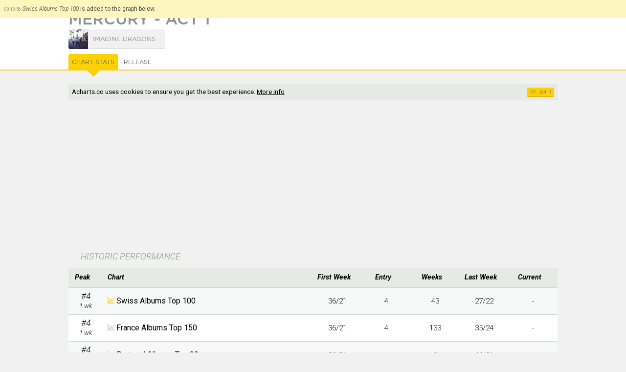

--- FILE ---
content_type: text/html; charset=UTF-8
request_url: https://acharts.co/album/165042
body_size: 7170
content:
<!doctype html>
<html lang="EN">
    <head>
        <meta charset="UTF-8">
        <meta name="viewport" content="width=device-width, initial-scale=1">
        <meta name="description" content="Mercury - Act 1 by Imagine Dragons appeared on 17 charts for 441 weeks, peaked at #4 in France, Portugal and  and 1 other country. View detailed chart stats.">
              <title>Mercury - Act 1 by Imagine Dragons - Music Charts</title>
        <script>
            var startTime = (new Date()).getTime(), TitleType = 'album', TitleId = 165042, DrawPath = 'https://draw.acharts.net', MapData = {"colors":{"AU":"#fedf50","AT":"#fedf50","BE":"#fedf50","DK":"#fff6cd","NL":"#fedf50","FI":"#ffea8e","FR":"#fedf50","IE":"#ffea8e","IT":"#fedf50","MX":"#ccd1cb","NO":"#ccd1cb","NZ":"#ffea8e","PL":"#ccd1cb","PT":"#fedf50","ES":"#fedf50","SE":"#ffea8e","CH":"#fedf50","GB":"#fedf50","US":"#fedf50","XW":"#ccd1cb","DE":"#fedf50"},"labels":{"AU":{"australia_albums_top_50":{"chart":"Australia Albums Top 50","peak":10}},"AT":{"austria_albums_top_75":{"chart":"Austria Albums Top 75","peak":5}},"BE":{"belgium_albums_top_50":{"chart":"Belgium Albums Top 50","peak":10}},"DK":{"denmark_albums_top_40":{"chart":"Denmark Albums Top 40","peak":37}},"NL":{"dutch_albums_top_100":{"chart":"Dutch Albums Top 100","peak":6}},"FI":{"finland_albums_top_50":{"chart":"Finland Albums Top 50","peak":20}},"FR":{"france_albums_top_150":{"chart":"France Albums Top 150","peak":4}},"IE":{"ireland_albums_top_100":{"chart":"Ireland Albums Top 100","peak":26}},"IT":{"italy_albums_top_100":{"chart":"Italy Albums Top 100","peak":8}},"MX":{"mexico_albums_top_100":{"chart":"Mexico Albums Top 100","peak":"Not Charted"}},"NO":{"norway_albums_top_40":{"chart":"Norway Albums Top 40","peak":"Not Charted"}},"NZ":{"nz_albums_top_40":{"chart":"NZ Albums Top 40","peak":11}},"PL":{"poland_albums_top_50":{"chart":"Poland Albums Top 50","peak":"Not Charted"}},"PT":{"portugal_albums_top_30":{"chart":"Portugal Albums Top 30","peak":4}},"ES":{"spain_albums_top_100":{"chart":"Spain Albums Top 100","peak":6}},"SE":{"sweden_albums_top_60":{"chart":"Sweden Albums Top 60","peak":17}},"CH":{"swiss_albums_top_100":{"chart":"Swiss Albums Top 100","peak":4}},"GB":{"uk_albums_top_75":{"chart":"UK Albums Top 75","peak":7}},"US":{"us_albums_top_100":{"chart":"US Albums Top 100","peak":9}},"XW":{"world_albums_top_40":{"chart":"World Albums Top 40","peak":"Not Charted"}},"DE":{"germany_albums_top_50":{"chart":"Germany Albums Top 50","peak":5}}}};
        </script>
        <script type="application/ld+json">
            {
                "@context": "http://schema.org",
                "@type": "BreadcrumbList",
                "itemListElement": [{
                    "@type": "ListItem",
                    "position": 1,
                    "item": {
                        "@id": "https://acharts.co",
                        "name": "Acharts.co"
                    }
                    },{
                    "@type": "ListItem",
                    "position": 2,
                    "item": {
                        "@id": "https://acharts.co/artist/imagine_dragons",
                        "name": "Imagine Dragons"
                    }
                    },{
                    "@type": "ListItem",
                    "position": 3,
                    "item": {
                        "@id": "https://acharts.co/artist/imagine_dragons#albums",
                        "name": "Albums"
                    }
                    },{
                    "@type": "ListItem",
                    "position": 4,
                    "item": {
                        "@id": "https://acharts.co/album/165042",
                        "name": "Mercury - Act 1"
                    }
                }]
            }
        </script>
    <link rel="shortcut icon" type="image/png" href="/favicon.ico" />
    <link rel="stylesheet" href="https://draw.acharts.net/css/20181114-acharts.css" type="text/css">
    <link rel="stylesheet" href="//fonts.googleapis.com/css?family=Roboto:700italic,300italic,400,300,200&amp;subset=latin,cyrillic" type="text/css">

    <script src="https://draw.acharts.net/js/jquery.min.js"></script>
    <script src="https://draw.acharts.net/js/blockadblock.min.js"></script>
    <script src="https://draw.acharts.net/js/20181114-acharts.min.js"></script>
    <script src="https://draw.acharts.net/js/jquery.tablesorter.min.js"></script>
    <script src="https://draw.acharts.net/js/jquery.nanoscroller.min.js"></script>




    <script async src="https://www.googletagmanager.com/gtag/js?id=G-FSDT9ENDNX"></script>
    <script>
        window.dataLayer = window.dataLayer || [];
        function gtag(){dataLayer.push(arguments);}
        gtag('js', new Date());

        gtag('config', 'G-FSDT9ENDNX', {

        'page_location' : 'https://acharts.co/album/165042'

        });
    </script>



        <script src="https://draw.acharts.net/js/jquery.flot.total.min.js"></script>
        <script src="https://draw.acharts.net/js/jquery.jvectormap.total.min.js"></script>
        <script src="https://draw.acharts.net/js/SimpleAjaxUploader.min.js"></script>
    </head>

    <body class="Yellow" itemscope itemtype="http://schema.org/MusicAlbum">
        <link itemprop="url" href="https://acharts.co/album/165042" />

<div id="st-container" class="st-container">

    <nav class="st-menu nano">
        <div class="nano-content">
            <a href="/">
                <div id="st-logo"></div>
            </a>

            <div id="st-search">
                <form id="search" action="/search" method="POST">
                    <input type="text" name="q" required="required" placeholder="search">
                    <button class="Hand" type="submit"></button>
                </form>
            </div>

            <ul id="menu-accordion">
                <li>
                    <h3>
                        <span style="background-repeat: no-repeat; background-size: contain; background-image: url('https://draw.acharts.net/svg/music-light.svg'); height: 20px; width: 20px; display: inline-block; padding-left: 30px; position: relative; top: 5px;"></span>
                        Singles
                    </h3>

                    <ul>
                        <li><div class="flag flag-au"></div> <a href="/australia_singles_top_50">Australia Singles Top 50</a></li>
                        <li><div class="flag flag-at"></div> <a href="/austria_singles_top_75">Austria Singles Top 75</a></li>
                        <li><div class="flag flag-be"></div> <a href="/belgium_singles_top_50">Belgium Singles Top 50</a></li>
                        <li><div class="flag flag-bg"></div> <a href="/bulgaria_singles_top_40">Bulgaria Singles Top 40</a></li>
                        <li><div class="flag flag-ca"></div> <a href="/canada_singles_top_100">Canada Singles Top 100</a></li>
                        <li><div class="flag flag-dk"></div> <a href="/denmark_singles_top_40">Denmark Singles Top 40</a></li>
                        <li><div class="flag flag-nl"></div> <a href="/dutch_top_40">Dutch Top 40</a></li>
                        <li><div class="flag flag-fi"></div> <a href="/finland_singles_top_20">Finland Singles Top 20</a></li>
                        <li><div class="flag flag-fr"></div> <a href="/france_singles_top_100">France Singles Top 100</a></li>
                        <li><div class="flag flag-ie"></div> <a href="/ireland_singles_top_100">Ireland Singles Top 100</a></li>
                        <li><div class="flag flag-it"></div> <a href="/italy_singles_top_50">Italy Singles Top 50</a></li>
                        <li><div class="flag flag-nz"></div> <a href="/nz_singles_top_40">New Zealand Top 40</a></li>
                        <li><div class="flag flag-no"></div> <a href="/norway_singles_top_20">Norway Singles Top 20</a></li>
                        <li><div class="flag flag-pt"></div> <a href="/portugal_singles_top_50">Portugal Singles Top 50</a></li>
                        <li><div class="flag flag-es"></div> <a href="/spain_singles_top_50">Spain Singles Top 50</a></li>
                        <li><div class="flag flag-se"></div> <a href="/sweden_singles_top_100">Sweden Singles Top 100</a></li>
                        <li><div class="flag flag-ch"></div> <a href="/swiss_singles_top_100">Swiss Singles Top 100</a></li>
                        <li><div class="flag flag-gb"></div> <a href="/uk_singles_top_75">UK Singles Top 75</a></li>
                        <li><div class="flag flag-us"></div> <a href="/us_airplay_top_100">US Airplay Top 100</a></li>
                        <li><div class="flag flag-us"></div> <a href="/us_singles_top_100">US Singles Top 100</a></li>
                        <li><div class="flag flag-xw"></div> <a href="/world_singles_top_40">World Singles Top 40</a></li>
                    </ul>
                </li>

                <li>
                    <h3>
                        <span style="background-repeat: no-repeat; background-size: contain; background-image: url('https://draw.acharts.net/svg/disk-light.svg'); height: 20px; width: 20px; display: inline-block; padding-left: 30px; position: relative; top: 5px;"></span>
                        Albums
                    </h3>

                    <ul>
                        <li><div class="flag flag-au"></div> <a href="/australia_albums_top_50">Australia Albums Top 50</a></li>
                        <li><div class="flag flag-at"></div> <a href="/austria_albums_top_75">Austria Albums Top 75</a></li>
                        <li><div class="flag flag-be"></div> <a href="/belgium_albums_top_50">Belgium Albums Top 50</a></li>
                        <li><div class="flag flag-dk"></div> <a href="/denmark_albums_top_40">Denmark Albums Top 40</a></li>
                        <li><div class="flag flag-nl"></div> <a href="/dutch_albums_top_100">Dutch Albums Top 100</a></li>
                        <li><div class="flag flag-fi"></div> <a href="/finland_albums_top_50">Finland Albums Top 50</a></li>
                        <li><div class="flag flag-fr"></div> <a href="/france_albums_top_150">France Albums Top 150</a></li>
                        <li><div class="flag flag-ie"></div> <a href="/ireland_albums_top_100">Ireland Albums Top 100</a></li>
                        <li><div class="flag flag-it"></div> <a href="/italy_albums_top_100">Italy Albums Top 100</a></li>
                        <li><div class="flag flag-mx"></div> <a href="/mexico_albums_top_100">Mexico Albums Top 100</a></li>
                        <li><div class="flag flag-no"></div> <a href="/norway_albums_top_40">Norway Albums Top 40</a></li>
                        <li><div class="flag flag-nz"></div> <a href="/nz_albums_top_40">NZ Albums Top 40</a></li>
                        <li><div class="flag flag-pl"></div> <a href="/poland_albums_top_50">Poland Albums Top 50</a></li>
                        <li><div class="flag flag-pt"></div> <a href="/portugal_albums_top_30">Portugal Albums Top 30</a></li>
                        <li><div class="flag flag-es"></div> <a href="/spain_albums_top_100">Spain Albums Top 100</a></li>
                        <li><div class="flag flag-se"></div> <a href="/sweden_albums_top_60">Sweden Albums Top 60</a></li>
                        <li><div class="flag flag-ch"></div> <a href="/swiss_albums_top_100">Swiss Albums Top 100</a></li>
                        <li><div class="flag flag-gb"></div> <a href="/uk_albums_top_75">UK Albums Top 75</a></li>
                        <li><div class="flag flag-us"></div> <a href="/us_albums_top_100">US Albums Top 100</a></li>
                        <li><div class="flag flag-xw"></div> <a href="/world_albums_top_40">World Albums Top 40</a></li>
                    </ul>
                </li>



            </ul>


            <div class="GenBut Green Contribute ShowLogin" style="margin: 1em auto; float: none; width: 100px; text-align: center; text-transform: uppercase; padding: 5px; line-height: 20px;">
                <div style="float: left; background-repeat: no-repeat; line-height: 20px; background-size: contain; background-image: url('https://draw.acharts.net/svg/enter.svg'); left; height: 20px; width: 20px;"></div>
                sign in
            </div>

        </div>
    </nav> <!-- navigation panel -->

    <div class="st-pusher">
        <div class="st-content">
            <header>

                <nav id="nav">
                    <div class="hamburger st-trigger" data-trigger="top_hamburger"></div>

                    <strong class="st-trigger" data-trigger="top_name">acharts.co</strong> Singles &amp; Albums

                    <div class="st-trigger" data-trigger="top_search" style="float: right; background-repeat: no-repeat; background-position: center; background-size: contain; background-image: url('https://draw.acharts.net/svg/search.svg'); height: 35px; width: 20px; margin-right: 10px;"></div>


                    <div class="ShowLogin Hand" style="float: right; background-repeat: no-repeat; background-position: center; background-size: contain; background-image: url('https://draw.acharts.net/svg/enter.svg'); height: 35px; width: 20px; margin-right: 10px;"></div>

                </nav>


    <div id="XHRconsole"></div>


        <div class="title">
            <div class="sheetSubHolder" style="width: 95%;">
                <h1 style="width: auto;" itemprop="name">Mercury - Act 1</h1>
            </div>

            <div class="sheetSubHolder" style="width: 95%; margin-top: -10px;">
                <div class="ArtistSpace" id="imagine_dragons" itemprop="byArtist" itemscope itemtype="http://schema.org/MusicGroup">
                    <a href="/artist/imagine_dragons" itemprop="url">
                        <div class="Photo" style="background-image: url('https://draw.acharts.net/artist/imagine_dragons-54660efc854b2-s.jpg');" content="https://draw.acharts.net/artist/imagine_dragons-54660efc854b2-l.jpg" itemprop="image"></div>
                        <span itemprop="name">Imagine Dragons</span>
                    </a>
                </div>



            </div>

        </div>

<div id="tabs">
    <div style="position: relative; margin: 0 auto; width: 95%; max-width: 1000px;">
        <ul>
            <li><a href="#stats">Chart Stats</a></li>
            <li><a href="#release">Release</a></li>

            
        </ul>

        <a href="/"><div id="Logo"></div></a>
    </div>
</div>
    </header>

    <main>

        <div class="preSheet consentHolder">
<script async src="//pagead2.googlesyndication.com/pagead/js/adsbygoogle.js"></script><ins class="adsbygoogle" style="margin-top: 1em; display:block" data-ad-client="ca-pub-5608810716669571" data-ad-slot="4568343795" data-ad-format="rectangle,horizontal"></ins><script>(adsbygoogle = window.adsbygoogle || []).push({});</script>        </div>

<div id="stats_sheet" class="sheet">
    <h2>HISTORIC PERFORMANCE</h2>

    <table id="PerformanceTable" class="std sortable">
        <thead>
            <tr>
                <th>
                    Peak
                </th>
                <th class="l">
                    Chart
                </th>
                <th class="cMhidden">
                    First Week
                </th>
                <th class="cShidden">
                    Entry
                </th>
                <th class="cShidden">
                    Weeks
                </th>
                <th class="cMhidden">
                    Last Week
                </th>
                <th>
                    Current
                </th>
            </tr>
        </thead>

        <tbody>
            <tr data-chart-id="swiss_albums_top_100" data-chart-country="CH">
                <td class="cNum" data-sort-value="5">
                    #4
                    <br>
                    <span class="Sub">
                        1 wk                    </span>
                </td>

                <td class="cPrinciple">
<svg class="DrawGraph" version="1.1" xmlns="http://www.w3.org/2000/svg" xmlns:xlink="http://www.w3.org/1999/xlink" width="14" height="14" viewBox="0 0 64 64">
	<path d="M8 56h56v8h-64v-64h8zM18 52c-3.314 0-6-2.686-6-6s2.686-6 6-6c0.177 0 0.351 0.009 0.524 0.024l6.45-10.749c-0.615-0.942-0.974-2.066-0.974-3.275 0-3.314 2.686-6 6-6s6 2.686 6 6c0 1.209-0.359 2.333-0.974 3.275l6.45 10.749c0.173-0.015 0.347-0.024 0.524-0.024 0.133 0 0.266 0.006 0.397 0.014l10.647-18.633c-0.658-0.963-1.044-2.127-1.044-3.382 0-3.314 2.686-6 6-6s6 2.686 6 6c0 3.314-2.686 6-6 6-0.134 0-0.266-0.006-0.397-0.015l-10.647 18.633c0.658 0.963 1.044 2.127 1.044 3.382 0 3.314-2.686 6-6 6s-6-2.686-6-6c0-1.209 0.359-2.333 0.974-3.275l-6.449-10.749c-0.173 0.015-0.348 0.024-0.524 0.024s-0.351-0.009-0.524-0.024l-6.45 10.749c0.615 0.942 0.974 2.066 0.974 3.275 0 3.314-2.686 6-6 6z" fill="#c8c8c8"></path>
</svg>
                    <a href="/swiss_albums_top_100">
                        Swiss Albums Top 100
                    </a>
                    <br>
                    <span class="Sub subStatsPeriod">
                        36/21 - 27/22
                    </span>
                    <span class="Sub subStatsDetails">
                        &#8211; <i>wks:</i> 43 &#8211; <i>entry:</i> 4
                    </span>
                </td>

                <td class="cStats cMhidden" data-sort-value="2136">
                    <a href="/swiss_albums_top_100/2021/36">
                        36/21
                    </a>
                </td>
                <td class="cStats cShidden">
                    4
                </td>
                <td class="cStats cShidden">
                    43
                </td>
                <td class="cStats cMhidden" data-sort-value="2227">
                    <a href="/swiss_albums_top_100/2022/27">
                        27/22
                    </a>
                </td>
                <td class="cStats">
                    -
                </td>
            </tr>
            <tr data-chart-id="france_albums_top_150" data-chart-country="FR">
                <td class="cNum" data-sort-value="5">
                    #4
                    <br>
                    <span class="Sub">
                        1 wk                    </span>
                </td>

                <td class="cPrinciple">
<svg class="DrawGraph" version="1.1" xmlns="http://www.w3.org/2000/svg" xmlns:xlink="http://www.w3.org/1999/xlink" width="14" height="14" viewBox="0 0 64 64">
	<path d="M8 56h56v8h-64v-64h8zM18 52c-3.314 0-6-2.686-6-6s2.686-6 6-6c0.177 0 0.351 0.009 0.524 0.024l6.45-10.749c-0.615-0.942-0.974-2.066-0.974-3.275 0-3.314 2.686-6 6-6s6 2.686 6 6c0 1.209-0.359 2.333-0.974 3.275l6.45 10.749c0.173-0.015 0.347-0.024 0.524-0.024 0.133 0 0.266 0.006 0.397 0.014l10.647-18.633c-0.658-0.963-1.044-2.127-1.044-3.382 0-3.314 2.686-6 6-6s6 2.686 6 6c0 3.314-2.686 6-6 6-0.134 0-0.266-0.006-0.397-0.015l-10.647 18.633c0.658 0.963 1.044 2.127 1.044 3.382 0 3.314-2.686 6-6 6s-6-2.686-6-6c0-1.209 0.359-2.333 0.974-3.275l-6.449-10.749c-0.173 0.015-0.348 0.024-0.524 0.024s-0.351-0.009-0.524-0.024l-6.45 10.749c0.615 0.942 0.974 2.066 0.974 3.275 0 3.314-2.686 6-6 6z" fill="#c8c8c8"></path>
</svg>
                    <a href="/france_albums_top_150">
                        France Albums Top 150
                    </a>
                    <br>
                    <span class="Sub subStatsPeriod">
                        36/21 - 35/24
                    </span>
                    <span class="Sub subStatsDetails">
                        &#8211; <i>wks:</i> 133 &#8211; <i>entry:</i> 4
                    </span>
                </td>

                <td class="cStats cMhidden" data-sort-value="2136">
                    <a href="/france_albums_top_150/2021/36">
                        36/21
                    </a>
                </td>
                <td class="cStats cShidden">
                    4
                </td>
                <td class="cStats cShidden">
                    133
                </td>
                <td class="cStats cMhidden" data-sort-value="2435">
                    <a href="/france_albums_top_150/2024/35">
                        35/24
                    </a>
                </td>
                <td class="cStats">
                    -
                </td>
            </tr>
            <tr data-chart-id="portugal_albums_top_30" data-chart-country="PT">
                <td class="cNum" data-sort-value="5">
                    #4
                    <br>
                    <span class="Sub">
                        1 wk                    </span>
                </td>

                <td class="cPrinciple">
<svg class="DrawGraph" version="1.1" xmlns="http://www.w3.org/2000/svg" xmlns:xlink="http://www.w3.org/1999/xlink" width="14" height="14" viewBox="0 0 64 64">
	<path d="M8 56h56v8h-64v-64h8zM18 52c-3.314 0-6-2.686-6-6s2.686-6 6-6c0.177 0 0.351 0.009 0.524 0.024l6.45-10.749c-0.615-0.942-0.974-2.066-0.974-3.275 0-3.314 2.686-6 6-6s6 2.686 6 6c0 1.209-0.359 2.333-0.974 3.275l6.45 10.749c0.173-0.015 0.347-0.024 0.524-0.024 0.133 0 0.266 0.006 0.397 0.014l10.647-18.633c-0.658-0.963-1.044-2.127-1.044-3.382 0-3.314 2.686-6 6-6s6 2.686 6 6c0 3.314-2.686 6-6 6-0.134 0-0.266-0.006-0.397-0.015l-10.647 18.633c0.658 0.963 1.044 2.127 1.044 3.382 0 3.314-2.686 6-6 6s-6-2.686-6-6c0-1.209 0.359-2.333 0.974-3.275l-6.449-10.749c-0.173 0.015-0.348 0.024-0.524 0.024s-0.351-0.009-0.524-0.024l-6.45 10.749c0.615 0.942 0.974 2.066 0.974 3.275 0 3.314-2.686 6-6 6z" fill="#c8c8c8"></path>
</svg>
                    <a href="/portugal_albums_top_30">
                        Portugal Albums Top 30
                    </a>
                    <br>
                    <span class="Sub subStatsPeriod">
                        36/21 - 44/21
                    </span>
                    <span class="Sub subStatsDetails">
                        &#8211; <i>wks:</i> 9 &#8211; <i>entry:</i> 4
                    </span>
                </td>

                <td class="cStats cMhidden" data-sort-value="2136">
                    <a href="/portugal_albums_top_30/2021/36">
                        36/21
                    </a>
                </td>
                <td class="cStats cShidden">
                    4
                </td>
                <td class="cStats cShidden">
                    9
                </td>
                <td class="cStats cMhidden" data-sort-value="2144">
                    <a href="/portugal_albums_top_30/2021/44">
                        44/21
                    </a>
                </td>
                <td class="cStats">
                    -
                </td>
            </tr>
            <tr data-chart-id="austria_albums_top_75" data-chart-country="AT">
                <td class="cNum" data-sort-value="6">
                    #5
                    <br>
                    <span class="Sub">
                        1 wk                    </span>
                </td>

                <td class="cPrinciple">
<svg class="DrawGraph" version="1.1" xmlns="http://www.w3.org/2000/svg" xmlns:xlink="http://www.w3.org/1999/xlink" width="14" height="14" viewBox="0 0 64 64">
	<path d="M8 56h56v8h-64v-64h8zM18 52c-3.314 0-6-2.686-6-6s2.686-6 6-6c0.177 0 0.351 0.009 0.524 0.024l6.45-10.749c-0.615-0.942-0.974-2.066-0.974-3.275 0-3.314 2.686-6 6-6s6 2.686 6 6c0 1.209-0.359 2.333-0.974 3.275l6.45 10.749c0.173-0.015 0.347-0.024 0.524-0.024 0.133 0 0.266 0.006 0.397 0.014l10.647-18.633c-0.658-0.963-1.044-2.127-1.044-3.382 0-3.314 2.686-6 6-6s6 2.686 6 6c0 3.314-2.686 6-6 6-0.134 0-0.266-0.006-0.397-0.015l-10.647 18.633c0.658 0.963 1.044 2.127 1.044 3.382 0 3.314-2.686 6-6 6s-6-2.686-6-6c0-1.209 0.359-2.333 0.974-3.275l-6.449-10.749c-0.173 0.015-0.348 0.024-0.524 0.024s-0.351-0.009-0.524-0.024l-6.45 10.749c0.615 0.942 0.974 2.066 0.974 3.275 0 3.314-2.686 6-6 6z" fill="#c8c8c8"></path>
</svg>
                    <a href="/austria_albums_top_75">
                        Austria Albums Top 75
                    </a>
                    <br>
                    <span class="Sub subStatsPeriod">
                        37/21 - 28/22
                    </span>
                    <span class="Sub subStatsDetails">
                        &#8211; <i>wks:</i> 14 &#8211; <i>entry:</i> 5
                    </span>
                </td>

                <td class="cStats cMhidden" data-sort-value="2137">
                    <a href="/austria_albums_top_75/2021/37">
                        37/21
                    </a>
                </td>
                <td class="cStats cShidden">
                    5
                </td>
                <td class="cStats cShidden">
                    14
                </td>
                <td class="cStats cMhidden" data-sort-value="2228">
                    <a href="/austria_albums_top_75/2022/28">
                        28/22
                    </a>
                </td>
                <td class="cStats">
                    -
                </td>
            </tr>
            <tr data-chart-id="germany_albums_top_50" data-chart-country="DE">
                <td class="cNum" data-sort-value="6">
                    #5
                    <br>
                    <span class="Sub">
                        1 wk                    </span>
                </td>

                <td class="cPrinciple">
<svg class="DrawGraph" version="1.1" xmlns="http://www.w3.org/2000/svg" xmlns:xlink="http://www.w3.org/1999/xlink" width="14" height="14" viewBox="0 0 64 64">
	<path d="M8 56h56v8h-64v-64h8zM18 52c-3.314 0-6-2.686-6-6s2.686-6 6-6c0.177 0 0.351 0.009 0.524 0.024l6.45-10.749c-0.615-0.942-0.974-2.066-0.974-3.275 0-3.314 2.686-6 6-6s6 2.686 6 6c0 1.209-0.359 2.333-0.974 3.275l6.45 10.749c0.173-0.015 0.347-0.024 0.524-0.024 0.133 0 0.266 0.006 0.397 0.014l10.647-18.633c-0.658-0.963-1.044-2.127-1.044-3.382 0-3.314 2.686-6 6-6s6 2.686 6 6c0 3.314-2.686 6-6 6-0.134 0-0.266-0.006-0.397-0.015l-10.647 18.633c0.658 0.963 1.044 2.127 1.044 3.382 0 3.314-2.686 6-6 6s-6-2.686-6-6c0-1.209 0.359-2.333 0.974-3.275l-6.449-10.749c-0.173 0.015-0.348 0.024-0.524 0.024s-0.351-0.009-0.524-0.024l-6.45 10.749c0.615 0.942 0.974 2.066 0.974 3.275 0 3.314-2.686 6-6 6z" fill="#c8c8c8"></path>
</svg>
                        Germany Albums Top 50
                    <br>
                    <span class="Sub subStatsPeriod">
                        36/21 - 40/21
                    </span>
                    <span class="Sub subStatsDetails">
                        &#8211; <i>wks:</i> 5 &#8211; <i>entry:</i> 5
                    </span>
                </td>

                <td class="cStats cMhidden" data-sort-value="2136">
                        36/21
                </td>
                <td class="cStats cShidden">
                    5
                </td>
                <td class="cStats cShidden">
                    5
                </td>
                <td class="cStats cMhidden" data-sort-value="2140">
                        40/21
                </td>
                <td class="cStats">
                    -
                </td>
            </tr>
            <tr data-chart-id="dutch_albums_top_100" data-chart-country="NL">
                <td class="cNum" data-sort-value="7">
                    #6
                    <br>
                    <span class="Sub">
                        1 wk                    </span>
                </td>

                <td class="cPrinciple">
<svg class="DrawGraph" version="1.1" xmlns="http://www.w3.org/2000/svg" xmlns:xlink="http://www.w3.org/1999/xlink" width="14" height="14" viewBox="0 0 64 64">
	<path d="M8 56h56v8h-64v-64h8zM18 52c-3.314 0-6-2.686-6-6s2.686-6 6-6c0.177 0 0.351 0.009 0.524 0.024l6.45-10.749c-0.615-0.942-0.974-2.066-0.974-3.275 0-3.314 2.686-6 6-6s6 2.686 6 6c0 1.209-0.359 2.333-0.974 3.275l6.45 10.749c0.173-0.015 0.347-0.024 0.524-0.024 0.133 0 0.266 0.006 0.397 0.014l10.647-18.633c-0.658-0.963-1.044-2.127-1.044-3.382 0-3.314 2.686-6 6-6s6 2.686 6 6c0 3.314-2.686 6-6 6-0.134 0-0.266-0.006-0.397-0.015l-10.647 18.633c0.658 0.963 1.044 2.127 1.044 3.382 0 3.314-2.686 6-6 6s-6-2.686-6-6c0-1.209 0.359-2.333 0.974-3.275l-6.449-10.749c-0.173 0.015-0.348 0.024-0.524 0.024s-0.351-0.009-0.524-0.024l-6.45 10.749c0.615 0.942 0.974 2.066 0.974 3.275 0 3.314-2.686 6-6 6z" fill="#c8c8c8"></path>
</svg>
                    <a href="/dutch_albums_top_100">
                        Dutch Albums Top 100
                    </a>
                    <br>
                    <span class="Sub subStatsPeriod">
                        36/21 - 48/22
                    </span>
                    <span class="Sub subStatsDetails">
                        &#8211; <i>wks:</i> 22 &#8211; <i>entry:</i> 6
                    </span>
                </td>

                <td class="cStats cMhidden" data-sort-value="2136">
                    <a href="/dutch_albums_top_100/2021/36">
                        36/21
                    </a>
                </td>
                <td class="cStats cShidden">
                    6
                </td>
                <td class="cStats cShidden">
                    22
                </td>
                <td class="cStats cMhidden" data-sort-value="2248">
                    <a href="/dutch_albums_top_100/2022/48">
                        48/22
                    </a>
                </td>
                <td class="cStats">
                    -
                </td>
            </tr>
            <tr data-chart-id="spain_albums_top_100" data-chart-country="ES">
                <td class="cNum" data-sort-value="7">
                    #6
                    <br>
                    <span class="Sub">
                        1 wk                    </span>
                </td>

                <td class="cPrinciple">
<svg class="DrawGraph" version="1.1" xmlns="http://www.w3.org/2000/svg" xmlns:xlink="http://www.w3.org/1999/xlink" width="14" height="14" viewBox="0 0 64 64">
	<path d="M8 56h56v8h-64v-64h8zM18 52c-3.314 0-6-2.686-6-6s2.686-6 6-6c0.177 0 0.351 0.009 0.524 0.024l6.45-10.749c-0.615-0.942-0.974-2.066-0.974-3.275 0-3.314 2.686-6 6-6s6 2.686 6 6c0 1.209-0.359 2.333-0.974 3.275l6.45 10.749c0.173-0.015 0.347-0.024 0.524-0.024 0.133 0 0.266 0.006 0.397 0.014l10.647-18.633c-0.658-0.963-1.044-2.127-1.044-3.382 0-3.314 2.686-6 6-6s6 2.686 6 6c0 3.314-2.686 6-6 6-0.134 0-0.266-0.006-0.397-0.015l-10.647 18.633c0.658 0.963 1.044 2.127 1.044 3.382 0 3.314-2.686 6-6 6s-6-2.686-6-6c0-1.209 0.359-2.333 0.974-3.275l-6.449-10.749c-0.173 0.015-0.348 0.024-0.524 0.024s-0.351-0.009-0.524-0.024l-6.45 10.749c0.615 0.942 0.974 2.066 0.974 3.275 0 3.314-2.686 6-6 6z" fill="#c8c8c8"></path>
</svg>
                    <a href="/spain_albums_top_100">
                        Spain Albums Top 100
                    </a>
                    <br>
                    <span class="Sub subStatsPeriod">
                        36/21 - 43/23
                    </span>
                    <span class="Sub subStatsDetails">
                        &#8211; <i>wks:</i> 109 &#8211; <i>entry:</i> 6
                    </span>
                </td>

                <td class="cStats cMhidden" data-sort-value="2136">
                    <a href="/spain_albums_top_100/2021/36">
                        36/21
                    </a>
                </td>
                <td class="cStats cShidden">
                    6
                </td>
                <td class="cStats cShidden">
                    109
                </td>
                <td class="cStats cMhidden" data-sort-value="2343">
                    <a href="/spain_albums_top_100/2023/43">
                        43/23
                    </a>
                </td>
                <td class="cStats">
                    -
                </td>
            </tr>
            <tr data-chart-id="uk_albums_top_75" data-chart-country="GB">
                <td class="cNum" data-sort-value="8">
                    #7
                    <br>
                    <span class="Sub">
                        1 wk                    </span>
                </td>

                <td class="cPrinciple">
<svg class="DrawGraph" version="1.1" xmlns="http://www.w3.org/2000/svg" xmlns:xlink="http://www.w3.org/1999/xlink" width="14" height="14" viewBox="0 0 64 64">
	<path d="M8 56h56v8h-64v-64h8zM18 52c-3.314 0-6-2.686-6-6s2.686-6 6-6c0.177 0 0.351 0.009 0.524 0.024l6.45-10.749c-0.615-0.942-0.974-2.066-0.974-3.275 0-3.314 2.686-6 6-6s6 2.686 6 6c0 1.209-0.359 2.333-0.974 3.275l6.45 10.749c0.173-0.015 0.347-0.024 0.524-0.024 0.133 0 0.266 0.006 0.397 0.014l10.647-18.633c-0.658-0.963-1.044-2.127-1.044-3.382 0-3.314 2.686-6 6-6s6 2.686 6 6c0 3.314-2.686 6-6 6-0.134 0-0.266-0.006-0.397-0.015l-10.647 18.633c0.658 0.963 1.044 2.127 1.044 3.382 0 3.314-2.686 6-6 6s-6-2.686-6-6c0-1.209 0.359-2.333 0.974-3.275l-6.449-10.749c-0.173 0.015-0.348 0.024-0.524 0.024s-0.351-0.009-0.524-0.024l-6.45 10.749c0.615 0.942 0.974 2.066 0.974 3.275 0 3.314-2.686 6-6 6z" fill="#c8c8c8"></path>
</svg>
                    <a href="/uk_albums_top_75">
                        UK Albums Top 75
                    </a>
                    <br>
                    <span class="Sub subStatsPeriod">
                        37/21 - 29/22
                    </span>
                    <span class="Sub subStatsDetails">
                        &#8211; <i>wks:</i> 4 &#8211; <i>entry:</i> 7
                    </span>
                </td>

                <td class="cStats cMhidden" data-sort-value="2137">
                    <a href="/uk_albums_top_75/2021/37">
                        37/21
                    </a>
                </td>
                <td class="cStats cShidden">
                    7
                </td>
                <td class="cStats cShidden">
                    4
                </td>
                <td class="cStats cMhidden" data-sort-value="2229">
                    <a href="/uk_albums_top_75/2022/29">
                        29/22
                    </a>
                </td>
                <td class="cStats">
                    -
                </td>
            </tr>
            <tr data-chart-id="italy_albums_top_100" data-chart-country="IT">
                <td class="cNum" data-sort-value="9">
                    #8
                    <br>
                    <span class="Sub">
                        1 wk                    </span>
                </td>

                <td class="cPrinciple">
<svg class="DrawGraph" version="1.1" xmlns="http://www.w3.org/2000/svg" xmlns:xlink="http://www.w3.org/1999/xlink" width="14" height="14" viewBox="0 0 64 64">
	<path d="M8 56h56v8h-64v-64h8zM18 52c-3.314 0-6-2.686-6-6s2.686-6 6-6c0.177 0 0.351 0.009 0.524 0.024l6.45-10.749c-0.615-0.942-0.974-2.066-0.974-3.275 0-3.314 2.686-6 6-6s6 2.686 6 6c0 1.209-0.359 2.333-0.974 3.275l6.45 10.749c0.173-0.015 0.347-0.024 0.524-0.024 0.133 0 0.266 0.006 0.397 0.014l10.647-18.633c-0.658-0.963-1.044-2.127-1.044-3.382 0-3.314 2.686-6 6-6s6 2.686 6 6c0 3.314-2.686 6-6 6-0.134 0-0.266-0.006-0.397-0.015l-10.647 18.633c0.658 0.963 1.044 2.127 1.044 3.382 0 3.314-2.686 6-6 6s-6-2.686-6-6c0-1.209 0.359-2.333 0.974-3.275l-6.449-10.749c-0.173 0.015-0.348 0.024-0.524 0.024s-0.351-0.009-0.524-0.024l-6.45 10.749c0.615 0.942 0.974 2.066 0.974 3.275 0 3.314-2.686 6-6 6z" fill="#c8c8c8"></path>
</svg>
                    <a href="/italy_albums_top_100">
                        Italy Albums Top 100
                    </a>
                    <br>
                    <span class="Sub subStatsPeriod">
                        36/21 - 26/22
                    </span>
                    <span class="Sub subStatsDetails">
                        &#8211; <i>wks:</i> 43 &#8211; <i>entry:</i> 8
                    </span>
                </td>

                <td class="cStats cMhidden" data-sort-value="2136">
                    <a href="/italy_albums_top_100/2021/36">
                        36/21
                    </a>
                </td>
                <td class="cStats cShidden">
                    8
                </td>
                <td class="cStats cShidden">
                    43
                </td>
                <td class="cStats cMhidden" data-sort-value="2226">
                    <a href="/italy_albums_top_100/2022/26">
                        26/22
                    </a>
                </td>
                <td class="cStats">
                    -
                </td>
            </tr>
            <tr data-chart-id="us_albums_top_100" data-chart-country="US">
                <td class="cNum" data-sort-value="10">
                    #9
                    <br>
                    <span class="Sub">
                        1 wk                    </span>
                </td>

                <td class="cPrinciple">
<svg class="DrawGraph" version="1.1" xmlns="http://www.w3.org/2000/svg" xmlns:xlink="http://www.w3.org/1999/xlink" width="14" height="14" viewBox="0 0 64 64">
	<path d="M8 56h56v8h-64v-64h8zM18 52c-3.314 0-6-2.686-6-6s2.686-6 6-6c0.177 0 0.351 0.009 0.524 0.024l6.45-10.749c-0.615-0.942-0.974-2.066-0.974-3.275 0-3.314 2.686-6 6-6s6 2.686 6 6c0 1.209-0.359 2.333-0.974 3.275l6.45 10.749c0.173-0.015 0.347-0.024 0.524-0.024 0.133 0 0.266 0.006 0.397 0.014l10.647-18.633c-0.658-0.963-1.044-2.127-1.044-3.382 0-3.314 2.686-6 6-6s6 2.686 6 6c0 3.314-2.686 6-6 6-0.134 0-0.266-0.006-0.397-0.015l-10.647 18.633c0.658 0.963 1.044 2.127 1.044 3.382 0 3.314-2.686 6-6 6s-6-2.686-6-6c0-1.209 0.359-2.333 0.974-3.275l-6.449-10.749c-0.173 0.015-0.348 0.024-0.524 0.024s-0.351-0.009-0.524-0.024l-6.45 10.749c0.615 0.942 0.974 2.066 0.974 3.275 0 3.314-2.686 6-6 6z" fill="#c8c8c8"></path>
</svg>
                    <a href="/us_albums_top_100">
                        US Albums Top 100
                    </a>
                    <br>
                    <span class="Sub subStatsPeriod">
                        37/21 - 47/22
                    </span>
                    <span class="Sub subStatsDetails">
                        &#8211; <i>wks:</i> 32 &#8211; <i>entry:</i> 9
                    </span>
                </td>

                <td class="cStats cMhidden" data-sort-value="2137">
                    <a href="/us_albums_top_100/2021/37">
                        37/21
                    </a>
                </td>
                <td class="cStats cShidden">
                    9
                </td>
                <td class="cStats cShidden">
                    32
                </td>
                <td class="cStats cMhidden" data-sort-value="2247">
                    <a href="/us_albums_top_100/2022/47">
                        47/22
                    </a>
                </td>
                <td class="cStats">
                    -
                </td>
            </tr>
            <tr data-chart-id="australia_albums_top_50" data-chart-country="AU">
                <td class="cNum" data-sort-value="11">
                    #10
                    <br>
                    <span class="Sub">
                        1 wk                    </span>
                </td>

                <td class="cPrinciple">
<svg class="DrawGraph" version="1.1" xmlns="http://www.w3.org/2000/svg" xmlns:xlink="http://www.w3.org/1999/xlink" width="14" height="14" viewBox="0 0 64 64">
	<path d="M8 56h56v8h-64v-64h8zM18 52c-3.314 0-6-2.686-6-6s2.686-6 6-6c0.177 0 0.351 0.009 0.524 0.024l6.45-10.749c-0.615-0.942-0.974-2.066-0.974-3.275 0-3.314 2.686-6 6-6s6 2.686 6 6c0 1.209-0.359 2.333-0.974 3.275l6.45 10.749c0.173-0.015 0.347-0.024 0.524-0.024 0.133 0 0.266 0.006 0.397 0.014l10.647-18.633c-0.658-0.963-1.044-2.127-1.044-3.382 0-3.314 2.686-6 6-6s6 2.686 6 6c0 3.314-2.686 6-6 6-0.134 0-0.266-0.006-0.397-0.015l-10.647 18.633c0.658 0.963 1.044 2.127 1.044 3.382 0 3.314-2.686 6-6 6s-6-2.686-6-6c0-1.209 0.359-2.333 0.974-3.275l-6.449-10.749c-0.173 0.015-0.348 0.024-0.524 0.024s-0.351-0.009-0.524-0.024l-6.45 10.749c0.615 0.942 0.974 2.066 0.974 3.275 0 3.314-2.686 6-6 6z" fill="#c8c8c8"></path>
</svg>
                    <a href="/australia_albums_top_50">
                        Australia Albums Top 50
                    </a>
                    <br>
                    <span class="Sub subStatsPeriod">
                        37/21 - 37/21
                    </span>
                    <span class="Sub subStatsDetails">
                        &#8211; <i>wks:</i> 1 &#8211; <i>entry:</i> 10
                    </span>
                </td>

                <td class="cStats cMhidden" data-sort-value="2137">
                    <a href="/australia_albums_top_50/2021/37">
                        37/21
                    </a>
                </td>
                <td class="cStats cShidden">
                    10
                </td>
                <td class="cStats cShidden">
                    1
                </td>
                <td class="cStats cMhidden" data-sort-value="2137">
                    <a href="/australia_albums_top_50/2021/37">
                        37/21
                    </a>
                </td>
                <td class="cStats">
                    -
                </td>
            </tr>
            <tr data-chart-id="belgium_albums_top_50" data-chart-country="BE">
                <td class="cNum" data-sort-value="11">
                    #10
                    <br>
                    <span class="Sub">
                        1 wk                    </span>
                </td>

                <td class="cPrinciple">
<svg class="DrawGraph" version="1.1" xmlns="http://www.w3.org/2000/svg" xmlns:xlink="http://www.w3.org/1999/xlink" width="14" height="14" viewBox="0 0 64 64">
	<path d="M8 56h56v8h-64v-64h8zM18 52c-3.314 0-6-2.686-6-6s2.686-6 6-6c0.177 0 0.351 0.009 0.524 0.024l6.45-10.749c-0.615-0.942-0.974-2.066-0.974-3.275 0-3.314 2.686-6 6-6s6 2.686 6 6c0 1.209-0.359 2.333-0.974 3.275l6.45 10.749c0.173-0.015 0.347-0.024 0.524-0.024 0.133 0 0.266 0.006 0.397 0.014l10.647-18.633c-0.658-0.963-1.044-2.127-1.044-3.382 0-3.314 2.686-6 6-6s6 2.686 6 6c0 3.314-2.686 6-6 6-0.134 0-0.266-0.006-0.397-0.015l-10.647 18.633c0.658 0.963 1.044 2.127 1.044 3.382 0 3.314-2.686 6-6 6s-6-2.686-6-6c0-1.209 0.359-2.333 0.974-3.275l-6.449-10.749c-0.173 0.015-0.348 0.024-0.524 0.024s-0.351-0.009-0.524-0.024l-6.45 10.749c0.615 0.942 0.974 2.066 0.974 3.275 0 3.314-2.686 6-6 6z" fill="#c8c8c8"></path>
</svg>
                    <a href="/belgium_albums_top_50">
                        Belgium Albums Top 50
                    </a>
                    <br>
                    <span class="Sub subStatsPeriod">
                        36/21 - 41/21
                    </span>
                    <span class="Sub subStatsDetails">
                        &#8211; <i>wks:</i> 6 &#8211; <i>entry:</i> 10
                    </span>
                </td>

                <td class="cStats cMhidden" data-sort-value="2136">
                    <a href="/belgium_albums_top_50/2021/36">
                        36/21
                    </a>
                </td>
                <td class="cStats cShidden">
                    10
                </td>
                <td class="cStats cShidden">
                    6
                </td>
                <td class="cStats cMhidden" data-sort-value="2141">
                    <a href="/belgium_albums_top_50/2021/41">
                        41/21
                    </a>
                </td>
                <td class="cStats">
                    -
                </td>
            </tr>
            <tr data-chart-id="nz_albums_top_40" data-chart-country="NZ">
                <td class="cNum" data-sort-value="12">
                    #11
                    <br>
                    <span class="Sub">
                        1 wk                    </span>
                </td>

                <td class="cPrinciple">
<svg class="DrawGraph" version="1.1" xmlns="http://www.w3.org/2000/svg" xmlns:xlink="http://www.w3.org/1999/xlink" width="14" height="14" viewBox="0 0 64 64">
	<path d="M8 56h56v8h-64v-64h8zM18 52c-3.314 0-6-2.686-6-6s2.686-6 6-6c0.177 0 0.351 0.009 0.524 0.024l6.45-10.749c-0.615-0.942-0.974-2.066-0.974-3.275 0-3.314 2.686-6 6-6s6 2.686 6 6c0 1.209-0.359 2.333-0.974 3.275l6.45 10.749c0.173-0.015 0.347-0.024 0.524-0.024 0.133 0 0.266 0.006 0.397 0.014l10.647-18.633c-0.658-0.963-1.044-2.127-1.044-3.382 0-3.314 2.686-6 6-6s6 2.686 6 6c0 3.314-2.686 6-6 6-0.134 0-0.266-0.006-0.397-0.015l-10.647 18.633c0.658 0.963 1.044 2.127 1.044 3.382 0 3.314-2.686 6-6 6s-6-2.686-6-6c0-1.209 0.359-2.333 0.974-3.275l-6.449-10.749c-0.173 0.015-0.348 0.024-0.524 0.024s-0.351-0.009-0.524-0.024l-6.45 10.749c0.615 0.942 0.974 2.066 0.974 3.275 0 3.314-2.686 6-6 6z" fill="#c8c8c8"></path>
</svg>
                    <a href="/nz_albums_top_40">
                        NZ Albums Top 40
                    </a>
                    <br>
                    <span class="Sub subStatsPeriod">
                        37/21 - 38/21
                    </span>
                    <span class="Sub subStatsDetails">
                        &#8211; <i>wks:</i> 2 &#8211; <i>entry:</i> 11
                    </span>
                </td>

                <td class="cStats cMhidden" data-sort-value="2137">
                    <a href="/nz_albums_top_40/2021/37">
                        37/21
                    </a>
                </td>
                <td class="cStats cShidden">
                    11
                </td>
                <td class="cStats cShidden">
                    2
                </td>
                <td class="cStats cMhidden" data-sort-value="2138">
                    <a href="/nz_albums_top_40/2021/38">
                        38/21
                    </a>
                </td>
                <td class="cStats">
                    -
                </td>
            </tr>
            <tr data-chart-id="sweden_albums_top_60" data-chart-country="SE">
                <td class="cNum" data-sort-value="18">
                    #17
                    <br>
                    <span class="Sub">
                        1 wk                    </span>
                </td>

                <td class="cPrinciple">
<svg class="DrawGraph" version="1.1" xmlns="http://www.w3.org/2000/svg" xmlns:xlink="http://www.w3.org/1999/xlink" width="14" height="14" viewBox="0 0 64 64">
	<path d="M8 56h56v8h-64v-64h8zM18 52c-3.314 0-6-2.686-6-6s2.686-6 6-6c0.177 0 0.351 0.009 0.524 0.024l6.45-10.749c-0.615-0.942-0.974-2.066-0.974-3.275 0-3.314 2.686-6 6-6s6 2.686 6 6c0 1.209-0.359 2.333-0.974 3.275l6.45 10.749c0.173-0.015 0.347-0.024 0.524-0.024 0.133 0 0.266 0.006 0.397 0.014l10.647-18.633c-0.658-0.963-1.044-2.127-1.044-3.382 0-3.314 2.686-6 6-6s6 2.686 6 6c0 3.314-2.686 6-6 6-0.134 0-0.266-0.006-0.397-0.015l-10.647 18.633c0.658 0.963 1.044 2.127 1.044 3.382 0 3.314-2.686 6-6 6s-6-2.686-6-6c0-1.209 0.359-2.333 0.974-3.275l-6.449-10.749c-0.173 0.015-0.348 0.024-0.524 0.024s-0.351-0.009-0.524-0.024l-6.45 10.749c0.615 0.942 0.974 2.066 0.974 3.275 0 3.314-2.686 6-6 6z" fill="#c8c8c8"></path>
</svg>
                    <a href="/sweden_albums_top_60">
                        Sweden Albums Top 60
                    </a>
                    <br>
                    <span class="Sub subStatsPeriod">
                        36/21 - 37/21
                    </span>
                    <span class="Sub subStatsDetails">
                        &#8211; <i>wks:</i> 2 &#8211; <i>entry:</i> 17
                    </span>
                </td>

                <td class="cStats cMhidden" data-sort-value="2136">
                    <a href="/sweden_albums_top_60/2021/36">
                        36/21
                    </a>
                </td>
                <td class="cStats cShidden">
                    17
                </td>
                <td class="cStats cShidden">
                    2
                </td>
                <td class="cStats cMhidden" data-sort-value="2137">
                    <a href="/sweden_albums_top_60/2021/37">
                        37/21
                    </a>
                </td>
                <td class="cStats">
                    -
                </td>
            </tr>
            <tr data-chart-id="finland_albums_top_50" data-chart-country="FI">
                <td class="cNum" data-sort-value="20.5">
                    #20
                    <br>
                    <span class="Sub">
                        2 wks                    </span>
                </td>

                <td class="cPrinciple">
<svg class="DrawGraph" version="1.1" xmlns="http://www.w3.org/2000/svg" xmlns:xlink="http://www.w3.org/1999/xlink" width="14" height="14" viewBox="0 0 64 64">
	<path d="M8 56h56v8h-64v-64h8zM18 52c-3.314 0-6-2.686-6-6s2.686-6 6-6c0.177 0 0.351 0.009 0.524 0.024l6.45-10.749c-0.615-0.942-0.974-2.066-0.974-3.275 0-3.314 2.686-6 6-6s6 2.686 6 6c0 1.209-0.359 2.333-0.974 3.275l6.45 10.749c0.173-0.015 0.347-0.024 0.524-0.024 0.133 0 0.266 0.006 0.397 0.014l10.647-18.633c-0.658-0.963-1.044-2.127-1.044-3.382 0-3.314 2.686-6 6-6s6 2.686 6 6c0 3.314-2.686 6-6 6-0.134 0-0.266-0.006-0.397-0.015l-10.647 18.633c0.658 0.963 1.044 2.127 1.044 3.382 0 3.314-2.686 6-6 6s-6-2.686-6-6c0-1.209 0.359-2.333 0.974-3.275l-6.449-10.749c-0.173 0.015-0.348 0.024-0.524 0.024s-0.351-0.009-0.524-0.024l-6.45 10.749c0.615 0.942 0.974 2.066 0.974 3.275 0 3.314-2.686 6-6 6z" fill="#c8c8c8"></path>
</svg>
                    <a href="/finland_albums_top_50">
                        Finland Albums Top 50
                    </a>
                    <br>
                    <span class="Sub subStatsPeriod">
                        36/21 - 19/22
                    </span>
                    <span class="Sub subStatsDetails">
                        &#8211; <i>wks:</i> 13 &#8211; <i>entry:</i> 20
                    </span>
                </td>

                <td class="cStats cMhidden" data-sort-value="2136">
                    <a href="/finland_albums_top_50/2021/36">
                        36/21
                    </a>
                </td>
                <td class="cStats cShidden">
                    20
                </td>
                <td class="cStats cShidden">
                    13
                </td>
                <td class="cStats cMhidden" data-sort-value="2219">
                    <a href="/finland_albums_top_50/2022/19">
                        19/22
                    </a>
                </td>
                <td class="cStats">
                    -
                </td>
            </tr>
            <tr data-chart-id="ireland_albums_top_100" data-chart-country="IE">
                <td class="cNum" data-sort-value="27">
                    #26
                    <br>
                    <span class="Sub">
                        1 wk                    </span>
                </td>

                <td class="cPrinciple">
<svg class="DrawGraph" version="1.1" xmlns="http://www.w3.org/2000/svg" xmlns:xlink="http://www.w3.org/1999/xlink" width="14" height="14" viewBox="0 0 64 64">
	<path d="M8 56h56v8h-64v-64h8zM18 52c-3.314 0-6-2.686-6-6s2.686-6 6-6c0.177 0 0.351 0.009 0.524 0.024l6.45-10.749c-0.615-0.942-0.974-2.066-0.974-3.275 0-3.314 2.686-6 6-6s6 2.686 6 6c0 1.209-0.359 2.333-0.974 3.275l6.45 10.749c0.173-0.015 0.347-0.024 0.524-0.024 0.133 0 0.266 0.006 0.397 0.014l10.647-18.633c-0.658-0.963-1.044-2.127-1.044-3.382 0-3.314 2.686-6 6-6s6 2.686 6 6c0 3.314-2.686 6-6 6-0.134 0-0.266-0.006-0.397-0.015l-10.647 18.633c0.658 0.963 1.044 2.127 1.044 3.382 0 3.314-2.686 6-6 6s-6-2.686-6-6c0-1.209 0.359-2.333 0.974-3.275l-6.449-10.749c-0.173 0.015-0.348 0.024-0.524 0.024s-0.351-0.009-0.524-0.024l-6.45 10.749c0.615 0.942 0.974 2.066 0.974 3.275 0 3.314-2.686 6-6 6z" fill="#c8c8c8"></path>
</svg>
                    <a href="/ireland_albums_top_100">
                        Ireland Albums Top 100
                    </a>
                    <br>
                    <span class="Sub subStatsPeriod">
                        36/21 - 27/22
                    </span>
                    <span class="Sub subStatsDetails">
                        &#8211; <i>wks:</i> 2 &#8211; <i>entry:</i> 26
                    </span>
                </td>

                <td class="cStats cMhidden" data-sort-value="2136">
                    <a href="/ireland_albums_top_100/2021/36">
                        36/21
                    </a>
                </td>
                <td class="cStats cShidden">
                    26
                </td>
                <td class="cStats cShidden">
                    2
                </td>
                <td class="cStats cMhidden" data-sort-value="2227">
                    <a href="/ireland_albums_top_100/2022/27">
                        27/22
                    </a>
                </td>
                <td class="cStats">
                    -
                </td>
            </tr>
            <tr data-chart-id="denmark_albums_top_40" data-chart-country="DK">
                <td class="cNum" data-sort-value="38">
                    #37
                    <br>
                    <span class="Sub">
                        1 wk                    </span>
                </td>

                <td class="cPrinciple">
<svg class="DrawGraph" version="1.1" xmlns="http://www.w3.org/2000/svg" xmlns:xlink="http://www.w3.org/1999/xlink" width="14" height="14" viewBox="0 0 64 64">
	<path d="M8 56h56v8h-64v-64h8zM18 52c-3.314 0-6-2.686-6-6s2.686-6 6-6c0.177 0 0.351 0.009 0.524 0.024l6.45-10.749c-0.615-0.942-0.974-2.066-0.974-3.275 0-3.314 2.686-6 6-6s6 2.686 6 6c0 1.209-0.359 2.333-0.974 3.275l6.45 10.749c0.173-0.015 0.347-0.024 0.524-0.024 0.133 0 0.266 0.006 0.397 0.014l10.647-18.633c-0.658-0.963-1.044-2.127-1.044-3.382 0-3.314 2.686-6 6-6s6 2.686 6 6c0 3.314-2.686 6-6 6-0.134 0-0.266-0.006-0.397-0.015l-10.647 18.633c0.658 0.963 1.044 2.127 1.044 3.382 0 3.314-2.686 6-6 6s-6-2.686-6-6c0-1.209 0.359-2.333 0.974-3.275l-6.449-10.749c-0.173 0.015-0.348 0.024-0.524 0.024s-0.351-0.009-0.524-0.024l-6.45 10.749c0.615 0.942 0.974 2.066 0.974 3.275 0 3.314-2.686 6-6 6z" fill="#c8c8c8"></path>
</svg>
                    <a href="/denmark_albums_top_40">
                        Denmark Albums Top 40
                    </a>
                    <br>
                    <span class="Sub subStatsPeriod">
                        36/21 - 36/21
                    </span>
                    <span class="Sub subStatsDetails">
                        &#8211; <i>wks:</i> 1 &#8211; <i>entry:</i> 37
                    </span>
                </td>

                <td class="cStats cMhidden" data-sort-value="2136">
                    <a href="/denmark_albums_top_40/2021/36">
                        36/21
                    </a>
                </td>
                <td class="cStats cShidden">
                    37
                </td>
                <td class="cStats cShidden">
                    1
                </td>
                <td class="cStats cMhidden" data-sort-value="2136">
                    <a href="/denmark_albums_top_40/2021/36">
                        36/21
                    </a>
                </td>
                <td class="cStats">
                    -
                </td>
            </tr>
        </tbody>

        <tfoot>
            <tr>
                <th>
                    #4
                </th>
                <th>
                </th>
                <th class="cMhidden">
                    36/21
                </th>
                <th class="cShidden">
                    4
                </th>
                <th class="cShidden">
                    441
                </th>
                <th class="cMhidden">
                    35/24
                </th>
                <th>
                </th>
            </tr>
        </tfoot>
    </table>

    <div id="FlotActionTooltip" class="TooltipSW"></div>

    <div id="FlotTooltip" class="TooltipNW"></div>
    <div id="PerformanceChart"></div>
</div>


<div id="release_sheet" class="sheet">

    <h2>GEOGRAPHIC SUMMARY</h2>

    <div class="sheetSubHolder">
        <div id="GeoPerfEU" class="GeoMap"></div>

        <div id="GeoPerfNA" class="GeoMap"></div>

        <div id="GeoPerfAU" class="GeoMap"></div>
    </div>


    <h2>ACHIEVEMENTS</h2>

    <div class="flex sheetSubHolder">
        <div class="Achievement">
            PEAK POSITION
            <br>

            <span class="AchievementNum">
                #4
            </span>

            <br>

            France Albums Top 150,
            Portugal Albums Top 30,
            Swiss Albums Top 100        </div>

        <div class="Achievement">
            WEEKS AT PEAK
            <br>

            <span class="AchievementNum">
                3
            </span>
        </div>

        <div class="Achievement">
            HIGHEST ENTRY
            <br>

            <span class="AchievementNum">
                #4
            </span>

            <br>

            France Albums Top 150,
            Portugal Albums Top 30,
            Swiss Albums Top 100        </div>

        <div class="Achievement">
            APPEARED ON 
            <br>

            <span class="AchievementNum">
                17
            </span>

            <br>
            CHARTS
        </div>

        <div class="Achievement">
            TOTAL WEEKS ON CHARTS
            <br>

            <span class="AchievementNum">
                441
            </span>
        </div>

        <div class="Achievement">
            FIRST WEEK
            <br>

            <span class="AchievementNum">
                36/21
            </span>

            <br>
            LAST WEEK
            <br>

            <span class="AchievementNum">
                35/24
            </span>
        </div>


    </div>

    <h2>DETAILS<span id="ContributeDetails" class="GenBut Contribute Hidden">+co.ntribute</span></h2>
        
    <div class="sheetSubHolder">
        <div id="DetailsCover" class="Detail">

            <div id="ArtworkForm" class="DetailForm ">
                <div id="UploadProgress"></div>

                <div class="Action" id="InitiateUpload" style="background-image: url('https://draw.acharts.net/svg/image.svg');"></div>

                <div id="StandardUploadMsg" class="Result">
                    <strong>+ UPLOAD COVER</strong>
                    <br>
                    Click the button on the left to suggest a new or better cover (file restrictions: min. 500 x 500 pixels JPEG or PNG of &lt; 5Mb). All contributions will be reviewed manually, it may therefore take some time before it appears live. A preview will be shown after a successful upload. Thank you!
                    <br><br>
                    <strong>Note:</strong> moderators add covers directly to the site, <a href="/contact">contact us</a>.
                </div>
                <div id="UploadMsg" class="Result" style="display: none;">
                </div>
            </div>


            <div class="CoverWrapper">
            </div>

        </div>


        <div id="DetailsTracks" class="Detail DetailR">
            <div id="TracksForm" class="DetailForm ">

                <div class="Action" id="ShowMBForm" style="background-image: url('https://draw.acharts.net/svg/list.svg');"></div>

                <div class="Result">
                    <strong>+ ADD TRACKLIST</strong>
                    <br>
                    <span class="MBInitial">
                        All tracklists are provided by <i>MusicBrainz</i>, an open content music database. Click the button on the left to link a MusicBrainz release to this album (authorization required).

                    </span>
                    <span class="MBFormInfo Hidden">
                        Enter the url below of the most international release on MusicBrainz. Its not possible to enter the url of a release group. All suggestions will be manually verified.
                    </span>
                    <form class="Hidden" name="MBForm" id="MBForm" action="/callback/UpdateMusicbrainz" data-assettype='album' method="POST">
                        <input type="hidden" name="titleid" value="165042">
                        <input type="hidden" name="source" value="user">
                        <input type="url" name="MBurl" required="required" placeholder="https://musicbrainz.org/release/">
                        <button type="submit" class="GenBut" style="font-size: 0.9em; padding-bottom: 3px !important;">send</button>
                    </form>
                </div>
            </div> <!-- ID: TracksFrom -->

            <script>
                $(function () {
                    $('#Tracklist .rSubTitle td').click(function (event) {
                        if ($('.rSubTitle').length > 1) {
                            console.log('albums: ' + $('#Tracklist .rSubTitle').length);
                            console.log('ID: ' + $(this).parent().attr('id'));

                            $('tbody.MediumPlaylist').hide(0);

                            $('#playlist_' + $(this).parent().attr('id')).show(0);
                        }
                    });
                });
            </script>

        </div> <!-- ID: DetailsTracks -->

    </div> <!-- SheetSubHolder Album -->


</div> <!-- sheet -->






</main>

<footer>

    <nav id="footer">
        <ul>

<li class="Top"><ul><li>Top Singles</li><li><a href="/song/122597">Dance Monkey</a></li><li><a href="/song/126612">Ne Reviens Pas</a></li><li><a href="/song/11733">All I Want For Christmas Is You </a></li><li><a href="/song/125966">Don&#039;t Start Now</a></li><li><a href="/song/124662">Memories</a></li><li><a href="/song/125754">Roxanne</a></li></ul></li><li class="Top"><ul><li>Top Albums</li><li><a href="/album/110892">21xxx</a></li><li><a href="/album/122056">Rammstein</a></li><li><a href="/album/124062">Lover</a></li><li><a href="/album/124197">Norman Fucking Rockwell!</a></li><li><a href="/album/126448">The Christmas Present</a></li><li><a href="/album/126445">Everyday Life</a></li></ul></li><li class="Top"><ul><li>Top Artists</li><li><a href="/artist/shakin_stevens">Shakin&#039; Stevens</a></li><li><a href="/artist/rihanna">Rihanna</a></li><li><a href="/artist/kylie_minogue">Kylie Minogue</a></li><li><a href="/artist/mariah_carey">Mariah Carey</a></li><li><a href="/artist/lana_del_rey">Lana Del Rey</a></li><li><a href="/artist/laura_v">Laura V</a></li></ul></li>
            <li>
                <ul>
                    <li>acharts.co</li>
                    <li><a href="/contact">Contact</a></li>
                    <li><a href="/privacy">Privacy</a></li>
                    <li><a href="/help">Help</a></li>
                    <li><a href="/links">Links</a></li>
                    <li><a href="http://twitter.com/Acharts">@acharts</a></li>
                </ul>
            </li>

        </ul>

    </nav>

    <div class="ResponsiveGrade"></div>

</footer>

</div> <!-- st-content -->
</div> <!-- st-pusher -->
</div> <!-- st-container -->
</body>
</html>

<!--  Generated in 26 milliseconds with 7 queries, memory usage: 2 mb -->


--- FILE ---
content_type: text/html; charset=utf-8
request_url: https://www.google.com/recaptcha/api2/aframe
body_size: 248
content:
<!DOCTYPE HTML><html><head><meta http-equiv="content-type" content="text/html; charset=UTF-8"></head><body><script nonce="-ruCHdpysj9mW1OqAYpUpg">/** Anti-fraud and anti-abuse applications only. See google.com/recaptcha */ try{var clients={'sodar':'https://pagead2.googlesyndication.com/pagead/sodar?'};window.addEventListener("message",function(a){try{if(a.source===window.parent){var b=JSON.parse(a.data);var c=clients[b['id']];if(c){var d=document.createElement('img');d.src=c+b['params']+'&rc='+(localStorage.getItem("rc::a")?sessionStorage.getItem("rc::b"):"");window.document.body.appendChild(d);sessionStorage.setItem("rc::e",parseInt(sessionStorage.getItem("rc::e")||0)+1);localStorage.setItem("rc::h",'1769818257522');}}}catch(b){}});window.parent.postMessage("_grecaptcha_ready", "*");}catch(b){}</script></body></html>

--- FILE ---
content_type: application/javascript
request_url: https://draw.acharts.net/js/jquery.jvectormap.total.min.js
body_size: 58663
content:
(function(l){var t={set:{colors:1,values:1,backgroundColor:1,scaleColors:1,normalizeFunction:1,focus:1},get:{selectedRegions:1,selectedMarkers:1,mapObject:1,regionName:1}};l.fn.vectorMap=function(l){var e,a,e=this.children(".jvectormap-container").data("mapObject");if("addMap"===l)jvm.WorldMap.maps[arguments[1]]=arguments[2];else{if(("set"===l||"get"===l)&&t[l][arguments[1]])return a=arguments[1].charAt(0).toUpperCase()+arguments[1].substr(1),e[l+a].apply(e,Array.prototype.slice.call(arguments,2));l=l||{},l.container=this,e=new jvm.WorldMap(l)}return this}})(jQuery),function(l){function t(t){var e=t||window.event,a=[].slice.call(arguments,1),s=0,n=0,i=0;return t=l.event.fix(e),t.type="mousewheel",e.wheelDelta&&(s=e.wheelDelta/120),e.detail&&(s=-e.detail/3),i=s,void 0!==e.axis&&e.axis===e.HORIZONTAL_AXIS&&(i=0,n=-1*s),void 0!==e.wheelDeltaY&&(i=e.wheelDeltaY/120),void 0!==e.wheelDeltaX&&(n=-1*e.wheelDeltaX/120),a.unshift(t,s,n,i),(l.event.dispatch||l.event.handle).apply(this,a)}var e=["DOMMouseScroll","mousewheel"];if(l.event.fixHooks)for(var a=e.length;a;)l.event.fixHooks[e[--a]]=l.event.mouseHooks;l.event.special.mousewheel={setup:function(){if(this.addEventListener)for(var l=e.length;l;)this.addEventListener(e[--l],t,!1);else this.onmousewheel=t},teardown:function(){if(this.removeEventListener)for(var l=e.length;l;)this.removeEventListener(e[--l],t,!1);else this.onmousewheel=null}},l.fn.extend({mousewheel:function(l){return l?this.bind("mousewheel",l):this.trigger("mousewheel")},unmousewheel:function(l){return this.unbind("mousewheel",l)}})}(jQuery);var jvm={inherits:function(l,t){function e(){}e.prototype=t.prototype,l.prototype=new e,l.prototype.constructor=l,l.parentClass=t},mixin:function(l,t){var e;for(e in t.prototype)t.prototype.hasOwnProperty(e)&&(l.prototype[e]=t.prototype[e])},min:function(l){var t,e=Number.MAX_VALUE;if(l instanceof Array)for(t=0;t<l.length;t++)l[t]<e&&(e=l[t]);else for(t in l)l[t]<e&&(e=l[t]);return e},max:function(l){var t,e=Number.MIN_VALUE;if(l instanceof Array)for(t=0;t<l.length;t++)l[t]>e&&(e=l[t]);else for(t in l)l[t]>e&&(e=l[t]);return e},keys:function(l){var t,e=[];for(t in l)e.push(t);return e},values:function(l){var t,e,a=[];for(e=0;e<arguments.length;e++){l=arguments[e];for(t in l)a.push(l[t])}return a}};jvm.$=jQuery,jvm.AbstractElement=function(l,t){this.node=this.createElement(l),this.name=l,this.properties={},t&&this.set(t)},jvm.AbstractElement.prototype.set=function(l,t){var e;if("object"==typeof l)for(e in l)this.properties[e]=l[e],this.applyAttr(e,l[e]);else this.properties[l]=t,this.applyAttr(l,t)},jvm.AbstractElement.prototype.get=function(l){return this.properties[l]},jvm.AbstractElement.prototype.applyAttr=function(l,t){this.node.setAttribute(l,t)},jvm.AbstractElement.prototype.remove=function(){jvm.$(this.node).remove()},jvm.AbstractCanvasElement=function(l,t,e){this.container=l,this.setSize(t,e),this.rootElement=new jvm[this.classPrefix+"GroupElement"],this.node.appendChild(this.rootElement.node),this.container.appendChild(this.node)},jvm.AbstractCanvasElement.prototype.add=function(l,t){t=t||this.rootElement,t.add(l),l.canvas=this},jvm.AbstractCanvasElement.prototype.addPath=function(l,t,e){var a=new jvm[this.classPrefix+"PathElement"](l,t);return this.add(a,e),a},jvm.AbstractCanvasElement.prototype.addCircle=function(l,t,e){var a=new jvm[this.classPrefix+"CircleElement"](l,t);return this.add(a,e),a},jvm.AbstractCanvasElement.prototype.addGroup=function(l){var t=new jvm[this.classPrefix+"GroupElement"];return l?l.node.appendChild(t.node):this.node.appendChild(t.node),t.canvas=this,t},jvm.AbstractShapeElement=function(l,t,e){this.style=e||{},this.style.current={},this.isHovered=!1,this.isSelected=!1,this.updateStyle()},jvm.AbstractShapeElement.prototype.setHovered=function(l){this.isHovered!==l&&(this.isHovered=l,this.updateStyle())},jvm.AbstractShapeElement.prototype.setSelected=function(l){this.isSelected!==l&&(this.isSelected=l,this.updateStyle(),jvm.$(this.node).trigger("selected",[l]))},jvm.AbstractShapeElement.prototype.setStyle=function(l,t){var e={};"object"==typeof l?e=l:e[l]=t,jvm.$.extend(this.style.current,e),this.updateStyle()},jvm.AbstractShapeElement.prototype.updateStyle=function(){var l={};jvm.AbstractShapeElement.mergeStyles(l,this.style.initial),jvm.AbstractShapeElement.mergeStyles(l,this.style.current),this.isHovered&&jvm.AbstractShapeElement.mergeStyles(l,this.style.hover),this.isSelected&&(jvm.AbstractShapeElement.mergeStyles(l,this.style.selected),this.isHovered&&jvm.AbstractShapeElement.mergeStyles(l,this.style.selectedHover)),this.set(l)},jvm.AbstractShapeElement.mergeStyles=function(l,t){var e;t=t||{};for(e in t)null===t[e]?delete l[e]:l[e]=t[e]},jvm.SVGElement=function(l,t){jvm.SVGElement.parentClass.apply(this,arguments)},jvm.inherits(jvm.SVGElement,jvm.AbstractElement),jvm.SVGElement.svgns="http://www.w3.org/2000/svg",jvm.SVGElement.prototype.createElement=function(l){return document.createElementNS(jvm.SVGElement.svgns,l)},jvm.SVGElement.prototype.addClass=function(l){this.node.setAttribute("class",l)},jvm.SVGElement.prototype.getElementCtr=function(l){return jvm["SVG"+l]},jvm.SVGElement.prototype.getBBox=function(){return this.node.getBBox()},jvm.SVGGroupElement=function(){jvm.SVGGroupElement.parentClass.call(this,"g")},jvm.inherits(jvm.SVGGroupElement,jvm.SVGElement),jvm.SVGGroupElement.prototype.add=function(l){this.node.appendChild(l.node)},jvm.SVGCanvasElement=function(l,t,e){this.classPrefix="SVG",jvm.SVGCanvasElement.parentClass.call(this,"svg"),jvm.AbstractCanvasElement.apply(this,arguments)},jvm.inherits(jvm.SVGCanvasElement,jvm.SVGElement),jvm.mixin(jvm.SVGCanvasElement,jvm.AbstractCanvasElement),jvm.SVGCanvasElement.prototype.setSize=function(l,t){this.width=l,this.height=t,this.node.setAttribute("width",l),this.node.setAttribute("height",t)},jvm.SVGCanvasElement.prototype.applyTransformParams=function(l,t,e){this.scale=l,this.transX=t,this.transY=e,this.rootElement.node.setAttribute("transform","scale("+l+") translate("+t+", "+e+")")},jvm.SVGShapeElement=function(l,t,e){jvm.SVGShapeElement.parentClass.call(this,l,t),jvm.AbstractShapeElement.apply(this,arguments)},jvm.inherits(jvm.SVGShapeElement,jvm.SVGElement),jvm.mixin(jvm.SVGShapeElement,jvm.AbstractShapeElement),jvm.SVGPathElement=function(l,t){jvm.SVGPathElement.parentClass.call(this,"path",l,t),this.node.setAttribute("fill-rule","evenodd")},jvm.inherits(jvm.SVGPathElement,jvm.SVGShapeElement),jvm.SVGCircleElement=function(l,t){jvm.SVGCircleElement.parentClass.call(this,"circle",l,t)},jvm.inherits(jvm.SVGCircleElement,jvm.SVGShapeElement),jvm.VMLElement=function(l,t){jvm.VMLElement.VMLInitialized||jvm.VMLElement.initializeVML(),jvm.VMLElement.parentClass.apply(this,arguments)},jvm.inherits(jvm.VMLElement,jvm.AbstractElement),jvm.VMLElement.VMLInitialized=!1,jvm.VMLElement.initializeVML=function(){try{document.namespaces.rvml||document.namespaces.add("rvml","urn:schemas-microsoft-com:vml"),jvm.VMLElement.prototype.createElement=function(l){return document.createElement("<rvml:"+l+' class="rvml">')}}catch(l){jvm.VMLElement.prototype.createElement=function(l){return document.createElement("<"+l+' xmlns="urn:schemas-microsoft.com:vml" class="rvml">')}}document.createStyleSheet().addRule(".rvml","behavior:url(#default#VML)"),jvm.VMLElement.VMLInitialized=!0},jvm.VMLElement.prototype.getElementCtr=function(l){return jvm["VML"+l]},jvm.VMLElement.prototype.addClass=function(l){jvm.$(this.node).addClass(l)},jvm.VMLElement.prototype.applyAttr=function(l,t){this.node[l]=t},jvm.VMLElement.prototype.getBBox=function(){var l=jvm.$(this.node);return{x:l.position().left/this.canvas.scale,y:l.position().top/this.canvas.scale,width:l.width()/this.canvas.scale,height:l.height()/this.canvas.scale}},jvm.VMLGroupElement=function(){jvm.VMLGroupElement.parentClass.call(this,"group"),this.node.style.left="0px",this.node.style.top="0px",this.node.coordorigin="0 0"},jvm.inherits(jvm.VMLGroupElement,jvm.VMLElement),jvm.VMLGroupElement.prototype.add=function(l){this.node.appendChild(l.node)},jvm.VMLCanvasElement=function(l,t,e){this.classPrefix="VML",jvm.VMLCanvasElement.parentClass.call(this,"group"),jvm.AbstractCanvasElement.apply(this,arguments),this.node.style.position="absolute"},jvm.inherits(jvm.VMLCanvasElement,jvm.VMLElement),jvm.mixin(jvm.VMLCanvasElement,jvm.AbstractCanvasElement),jvm.VMLCanvasElement.prototype.setSize=function(l,t){var e,a,s,n;if(this.width=l,this.height=t,this.node.style.width=l+"px",this.node.style.height=t+"px",this.node.coordsize=l+" "+t,this.node.coordorigin="0 0",this.rootElement){for(e=this.rootElement.node.getElementsByTagName("shape"),s=0,n=e.length;s<n;s++)e[s].coordsize=l+" "+t,e[s].style.width=l+"px",e[s].style.height=t+"px";for(a=this.node.getElementsByTagName("group"),s=0,n=a.length;s<n;s++)a[s].coordsize=l+" "+t,a[s].style.width=l+"px",a[s].style.height=t+"px"}},jvm.VMLCanvasElement.prototype.applyTransformParams=function(l,t,e){this.scale=l,this.transX=t,this.transY=e,this.rootElement.node.coordorigin=this.width-t-this.width/100+","+(this.height-e-this.height/100),this.rootElement.node.coordsize=this.width/l+","+this.height/l},jvm.VMLShapeElement=function(l,t){jvm.VMLShapeElement.parentClass.call(this,l,t),this.fillElement=new jvm.VMLElement("fill"),this.strokeElement=new jvm.VMLElement("stroke"),this.node.appendChild(this.fillElement.node),this.node.appendChild(this.strokeElement.node),this.node.stroked=!1,jvm.AbstractShapeElement.apply(this,arguments)},jvm.inherits(jvm.VMLShapeElement,jvm.VMLElement),jvm.mixin(jvm.VMLShapeElement,jvm.AbstractShapeElement),jvm.VMLShapeElement.prototype.applyAttr=function(l,t){switch(l){case"fill":this.node.fillcolor=t;break;case"fill-opacity":this.fillElement.node.opacity=Math.round(100*t)+"%";break;case"stroke":this.node.stroked="none"!==t,this.node.strokecolor=t;break;case"stroke-opacity":this.strokeElement.node.opacity=Math.round(100*t)+"%";break;case"stroke-width":0===parseInt(t,10)?this.node.stroked=!1:this.node.stroked=!0,this.node.strokeweight=t;break;case"d":this.node.path=jvm.VMLPathElement.pathSvgToVml(t);break;default:jvm.VMLShapeElement.parentClass.prototype.applyAttr.apply(this,arguments)}},jvm.VMLPathElement=function(l,t){var e=new jvm.VMLElement("skew");jvm.VMLPathElement.parentClass.call(this,"shape",l,t),this.node.coordorigin="0 0",e.node.on=!0,e.node.matrix="0.01,0,0,0.01,0,0",e.node.offset="0,0",this.node.appendChild(e.node)},jvm.inherits(jvm.VMLPathElement,jvm.VMLShapeElement),jvm.VMLPathElement.prototype.applyAttr=function(l,t){"d"===l?this.node.path=jvm.VMLPathElement.pathSvgToVml(t):jvm.VMLShapeElement.prototype.applyAttr.call(this,l,t)},jvm.VMLPathElement.pathSvgToVml=function(l){var t,e,a=0,s=0;return l=l.replace(/(-?\d+)e(-?\d+)/g,"0"),l.replace(/([MmLlHhVvCcSs])\s*((?:-?\d*(?:\.\d+)?\s*,?\s*)+)/g,function(l,n,i,r){i=i.replace(/(\d)-/g,"$1,-").replace(/^\s+/g,"").replace(/\s+$/g,"").replace(/\s+/g,",").split(","),i[0]||i.shift();for(var h=0,o=i.length;h<o;h++)i[h]=Math.round(100*i[h]);switch(n){case"m":return a+=i[0],s+=i[1],"t"+i.join(",");case"M":return a=i[0],s=i[1],"m"+i.join(",");case"l":return a+=i[0],s+=i[1],"r"+i.join(",");case"L":return a=i[0],s=i[1],"l"+i.join(",");case"h":return a+=i[0],"r"+i[0]+",0";case"H":return"l"+(a=i[0])+","+s;case"v":return s+=i[0],"r0,"+i[0];case"V":return s=i[0],"l"+a+","+s;case"c":return t=a+i[i.length-4],e=s+i[i.length-3],a+=i[i.length-2],s+=i[i.length-1],"v"+i.join(",");case"C":return t=i[i.length-4],e=i[i.length-3],a=i[i.length-2],s=i[i.length-1],"c"+i.join(",");case"s":return i.unshift(s-e),i.unshift(a-t),t=a+i[i.length-4],e=s+i[i.length-3],a+=i[i.length-2],s+=i[i.length-1],"v"+i.join(",");case"S":return i.unshift(s+s-e),i.unshift(a+a-t),t=i[i.length-4],e=i[i.length-3],a=i[i.length-2],s=i[i.length-1],"c"+i.join(",")}return""}).replace(/z/g,"e")},jvm.VMLCircleElement=function(l,t){jvm.VMLCircleElement.parentClass.call(this,"oval",l,t)},jvm.inherits(jvm.VMLCircleElement,jvm.VMLShapeElement),jvm.VMLCircleElement.prototype.applyAttr=function(l,t){switch(l){case"r":this.node.style.width=2*t+"px",this.node.style.height=2*t+"px",this.applyAttr("cx",this.get("cx")||0),this.applyAttr("cy",this.get("cy")||0);break;case"cx":if(!t)return;this.node.style.left=t-(this.get("r")||0)+"px";break;case"cy":if(!t)return;this.node.style.top=t-(this.get("r")||0)+"px";break;default:jvm.VMLCircleElement.parentClass.prototype.applyAttr.call(this,l,t)}},jvm.VectorCanvas=function(l,t,e){return this.mode=window.SVGAngle?"svg":"vml","svg"==this.mode?this.impl=new jvm.SVGCanvasElement(l,t,e):this.impl=new jvm.VMLCanvasElement(l,t,e),this.impl},jvm.SimpleScale=function(l){this.scale=l},jvm.SimpleScale.prototype.getValue=function(l){return l},jvm.OrdinalScale=function(l){this.scale=l},jvm.OrdinalScale.prototype.getValue=function(l){return this.scale[l]},jvm.NumericScale=function(l,t,e,a){this.scale=[],t=t||"linear",l&&this.setScale(l),t&&this.setNormalizeFunction(t),e&&this.setMin(e),a&&this.setMax(a)},jvm.NumericScale.prototype={setMin:function(l){this.clearMinValue=l,"function"==typeof this.normalize?this.minValue=this.normalize(l):this.minValue=l},setMax:function(l){this.clearMaxValue=l,"function"==typeof this.normalize?this.maxValue=this.normalize(l):this.maxValue=l},setScale:function(l){var t;for(t=0;t<l.length;t++)this.scale[t]=[l[t]]},setNormalizeFunction:function(l){"polynomial"===l?this.normalize=function(l){return Math.pow(l,.2)}:"linear"===l?delete this.normalize:this.normalize=l,this.setMin(this.clearMinValue),this.setMax(this.clearMaxValue)},getValue:function(l){var t,e,a=[],s=0,n=0;for("function"==typeof this.normalize&&(l=this.normalize(l)),n=0;n<this.scale.length-1;n++)t=this.vectorLength(this.vectorSubtract(this.scale[n+1],this.scale[n])),a.push(t),s+=t;for(e=(this.maxValue-this.minValue)/s,n=0;n<a.length;n++)a[n]*=e;for(n=0,l-=this.minValue;l-a[n]>=0;)l-=a[n],n++;return l=n==this.scale.length-1?this.vectorToNum(this.scale[n]):this.vectorToNum(this.vectorAdd(this.scale[n],this.vectorMult(this.vectorSubtract(this.scale[n+1],this.scale[n]),l/a[n])))},vectorToNum:function(l){var t,e=0;for(t=0;t<l.length;t++)e+=Math.round(l[t])*Math.pow(256,l.length-t-1);return e},vectorSubtract:function(l,t){var e,a=[];for(e=0;e<l.length;e++)a[e]=l[e]-t[e];return a},vectorAdd:function(l,t){var e,a=[];for(e=0;e<l.length;e++)a[e]=l[e]+t[e];return a},vectorMult:function(l,t){var e,a=[];for(e=0;e<l.length;e++)a[e]=l[e]*t;return a},vectorLength:function(l){var t,e=0;for(t=0;t<l.length;t++)e+=l[t]*l[t];return Math.sqrt(e)}},jvm.ColorScale=function(l,t,e,a){jvm.ColorScale.parentClass.apply(this,arguments)},jvm.inherits(jvm.ColorScale,jvm.NumericScale),jvm.ColorScale.prototype.setScale=function(l){var t;for(t=0;t<l.length;t++)this.scale[t]=jvm.ColorScale.rgbToArray(l[t])},jvm.ColorScale.prototype.getValue=function(l){return jvm.ColorScale.numToRgb(jvm.ColorScale.parentClass.prototype.getValue.call(this,l))},jvm.ColorScale.arrayToRgb=function(l){var t,e,a="#";for(e=0;e<l.length;e++)t=l[e].toString(16),a+=1==t.length?"0"+t:t;return a},jvm.ColorScale.numToRgb=function(l){for(l=l.toString(16);l.length<6;)l="0"+l;return"#"+l},jvm.ColorScale.rgbToArray=function(l){return l=l.substr(1),[parseInt(l.substr(0,2),16),parseInt(l.substr(2,2),16),parseInt(l.substr(4,2),16)]},jvm.DataSeries=function(l,t){var e;l=l||{},l.attribute=l.attribute||"fill",this.elements=t,this.params=l,l.attributes&&this.setAttributes(l.attributes),jvm.$.isArray(l.scale)?(e="fill"===l.attribute||"stroke"===l.attribute?jvm.ColorScale:jvm.NumericScale,this.scale=new e(l.scale,l.normalizeFunction,l.min,l.max)):l.scale?this.scale=new jvm.OrdinalScale(l.scale):this.scale=new jvm.SimpleScale(l.scale),this.values=l.values||{},this.setValues(this.values)},jvm.DataSeries.prototype={setAttributes:function(l,t){var e,a=l;if("string"==typeof l)this.elements[l]&&this.elements[l].setStyle(this.params.attribute,t);else for(e in a)this.elements[e]&&this.elements[e].element.setStyle(this.params.attribute,a[e])},setValues:function(l){var t,e,a=Number.MIN_VALUE,s=Number.MAX_VALUE,n={};if(this.scale instanceof jvm.OrdinalScale||this.scale instanceof jvm.SimpleScale)for(e in l)l[e]?n[e]=this.scale.getValue(l[e]):n[e]=this.elements[e].element.style.initial[this.params.attribute];else{if(!this.params.min||!this.params.max){for(e in l)t=parseFloat(l[e]),t>a&&(a=l[e]),t<s&&(s=t);this.params.min||this.scale.setMin(s),this.params.max||this.scale.setMax(a),this.params.min=s,this.params.max=a}for(e in l)t=parseFloat(l[e]),isNaN(t)?n[e]=this.elements[e].element.style.initial[this.params.attribute]:n[e]=this.scale.getValue(t)}this.setAttributes(n),jvm.$.extend(this.values,l)},clear:function(){var l,t={};for(l in this.values)this.elements[l]&&(t[l]=this.elements[l].element.style.initial[this.params.attribute]);this.setAttributes(t),this.values={}},setScale:function(l){this.scale.setScale(l),this.values&&this.setValues(this.values)},setNormalizeFunction:function(l){this.scale.setNormalizeFunction(l),this.values&&this.setValues(this.values)}},jvm.Proj={degRad:180/Math.PI,radDeg:Math.PI/180,radius:6381372,sgn:function(l){return l>0?1:l<0?-1:l},mill:function(l,t,e){return{x:this.radius*(t-e)*this.radDeg,y:-this.radius*Math.log(Math.tan((45+.4*l)*this.radDeg))/.8}},mill_inv:function(l,t,e){return{lat:(2.5*Math.atan(Math.exp(.8*t/this.radius))-5*Math.PI/8)*this.degRad,lng:(e*this.radDeg+l/this.radius)*this.degRad}},merc:function(l,t,e){return{x:this.radius*(t-e)*this.radDeg,y:-this.radius*Math.log(Math.tan(Math.PI/4+l*Math.PI/360))}},merc_inv:function(l,t,e){return{lat:(2*Math.atan(Math.exp(t/this.radius))-Math.PI/2)*this.degRad,lng:(e*this.radDeg+l/this.radius)*this.degRad}},aea:function(l,t,e){var a=e*this.radDeg,s=29.5*this.radDeg,n=45.5*this.radDeg,i=l*this.radDeg,r=t*this.radDeg,h=(Math.sin(s)+Math.sin(n))/2,o=Math.cos(s)*Math.cos(s)+2*h*Math.sin(s),m=h*(r-a),c=Math.sqrt(o-2*h*Math.sin(i))/h,p=Math.sqrt(o-2*h*Math.sin(0))/h;return{x:c*Math.sin(m)*this.radius,y:-(p-c*Math.cos(m))*this.radius}},aea_inv:function(l,t,e){var a=l/this.radius,s=t/this.radius,n=e*this.radDeg,i=29.5*this.radDeg,r=45.5*this.radDeg,h=(Math.sin(i)+Math.sin(r))/2,o=Math.cos(i)*Math.cos(i)+2*h*Math.sin(i),m=Math.sqrt(o-2*h*Math.sin(0))/h,c=Math.sqrt(a*a+(m-s)*(m-s)),p=Math.atan(a/(m-s));return{lat:Math.asin((o-c*c*h*h)/(2*h))*this.degRad,lng:(n+p/h)*this.degRad}},lcc:function(l,t,e){var a=e*this.radDeg,s=t*this.radDeg,n=33*this.radDeg,i=45*this.radDeg,r=l*this.radDeg,h=Math.log(Math.cos(n)*(1/Math.cos(i)))/Math.log(Math.tan(Math.PI/4+i/2)*(1/Math.tan(Math.PI/4+n/2))),o=Math.cos(n)*Math.pow(Math.tan(Math.PI/4+n/2),h)/h,m=o*Math.pow(1/Math.tan(Math.PI/4+r/2),h),c=o*Math.pow(1/Math.tan(Math.PI/4+0),h);return{x:m*Math.sin(h*(s-a))*this.radius,y:-(c-m*Math.cos(h*(s-a)))*this.radius}},lcc_inv:function(l,t,e){var a=l/this.radius,s=t/this.radius,n=e*this.radDeg,i=33*this.radDeg,r=45*this.radDeg,h=Math.log(Math.cos(i)*(1/Math.cos(r)))/Math.log(Math.tan(Math.PI/4+r/2)*(1/Math.tan(Math.PI/4+i/2))),o=Math.cos(i)*Math.pow(Math.tan(Math.PI/4+i/2),h)/h,m=o*Math.pow(1/Math.tan(Math.PI/4+0),h),c=this.sgn(h)*Math.sqrt(a*a+(m-s)*(m-s)),p=Math.atan(a/(m-s));return{lat:(2*Math.atan(Math.pow(o/c,1/h))-Math.PI/2)*this.degRad,lng:(n+p/h)*this.degRad}}},jvm.WorldMap=function(l){var t,e=this;if(this.params=jvm.$.extend(!0,{},jvm.WorldMap.defaultParams,l),!jvm.WorldMap.maps[this.params.map])throw new Error("Attempt to use map which was not loaded: "+this.params.map);this.mapData=jvm.WorldMap.maps[this.params.map],this.markers={},this.regions={},this.regionsColors={},this.regionsData={},this.container=jvm.$("<div>").css({width:"100%",height:"100%"}).addClass("jvectormap-container"),this.params.container.append(this.container),this.container.data("mapObject",this),this.container.css({position:"relative",overflow:"hidden"}),this.defaultWidth=this.mapData.width,this.defaultHeight=this.mapData.height,this.setBackgroundColor(this.params.backgroundColor),this.onResize=function(){e.setSize()},jvm.$(window).resize(this.onResize);for(t in jvm.WorldMap.apiEvents)this.params[t]&&this.container.bind(jvm.WorldMap.apiEvents[t]+".jvectormap",this.params[t]);this.canvas=new jvm.VectorCanvas(this.container[0],this.width,this.height),"ontouchstart"in window||window.DocumentTouch&&document instanceof DocumentTouch?this.params.bindTouchEvents&&this.bindContainerTouchEvents():this.bindContainerEvents(),this.bindElementEvents(),this.createLabel(),this.params.zoomButtons&&this.bindZoomButtons(),this.createRegions(),this.createMarkers(this.params.markers||{}),this.setSize(),this.params.focusOn&&("object"==typeof this.params.focusOn?this.setFocus.call(this,this.params.focusOn.scale,this.params.focusOn.x,this.params.focusOn.y):this.setFocus.call(this,this.params.focusOn)),this.params.selectedRegions&&this.setSelectedRegions(this.params.selectedRegions),this.params.selectedMarkers&&this.setSelectedMarkers(this.params.selectedMarkers),this.params.series&&this.createSeries()},jvm.WorldMap.prototype={transX:0,transY:0,scale:1,baseTransX:0,baseTransY:0,baseScale:1,width:0,height:0,setBackgroundColor:function(l){this.container.css("background-color",l)},resize:function(){var l=this.baseScale;this.width/this.height>this.defaultWidth/this.defaultHeight?(this.baseScale=this.height/this.defaultHeight,this.baseTransX=Math.abs(this.width-this.defaultWidth*this.baseScale)/(2*this.baseScale)):(this.baseScale=this.width/this.defaultWidth,this.baseTransY=Math.abs(this.height-this.defaultHeight*this.baseScale)/(2*this.baseScale)),this.scale*=this.baseScale/l,this.transX*=this.baseScale/l,this.transY*=this.baseScale/l},setSize:function(){this.width=this.container.width(),this.height=this.container.height(),this.resize(),this.canvas.setSize(this.width,this.height),this.applyTransform()},reset:function(){var l,t;for(l in this.series)for(t=0;t<this.series[l].length;t++)this.series[l][t].clear();this.scale=this.baseScale,this.transX=this.baseTransX,this.transY=this.baseTransY,this.applyTransform()},applyTransform:function(){var l,t,e,a;this.defaultWidth*this.scale<=this.width?(l=(this.width-this.defaultWidth*this.scale)/(2*this.scale),e=(this.width-this.defaultWidth*this.scale)/(2*this.scale)):(l=0,e=(this.width-this.defaultWidth*this.scale)/this.scale),this.defaultHeight*this.scale<=this.height?(t=(this.height-this.defaultHeight*this.scale)/(2*this.scale),a=(this.height-this.defaultHeight*this.scale)/(2*this.scale)):(t=0,a=(this.height-this.defaultHeight*this.scale)/this.scale),this.transY>t?this.transY=t:this.transY<a&&(this.transY=a),this.transX>l?this.transX=l:this.transX<e&&(this.transX=e),this.canvas.applyTransformParams(this.scale,this.transX,this.transY),this.markers&&this.repositionMarkers(),this.container.trigger("viewportChange",[this.scale/this.baseScale,this.transX,this.transY])},bindContainerEvents:function(){var l,t,e=!1,a=this;this.container.mousemove(function(s){return e&&(a.transX-=(l-s.pageX)/a.scale,a.transY-=(t-s.pageY)/a.scale,a.applyTransform(),l=s.pageX,t=s.pageY),!1}).mousedown(function(a){return e=!0,l=a.pageX,t=a.pageY,!1}),jvm.$("body").mouseup(function(){e=!1}),this.params.zoomOnScroll&&this.container.mousewheel(function(l,t,e,s){var n=jvm.$(a.container).offset(),i=l.pageX-n.left,r=l.pageY-n.top,h=Math.pow(1.3,s);a.label.hide(),a.setScale(a.scale*h,i,r),l.preventDefault()})},bindContainerTouchEvents:function(){var l,t,e,a,s,n,i,r=this,h=function(h){var o,m,c,p,d=h.originalEvent.touches;"touchstart"==h.type&&(i=0),1==d.length?(1==i&&(c=r.transX,p=r.transY,r.transX-=(e-d[0].pageX)/r.scale,r.transY-=(a-d[0].pageY)/r.scale,r.applyTransform(),r.label.hide(),(c!=r.transX||p!=r.transY)&&h.preventDefault()),e=d[0].pageX,a=d[0].pageY):2==d.length&&(2==i?(m=Math.sqrt(Math.pow(d[0].pageX-d[1].pageX,2)+Math.pow(d[0].pageY-d[1].pageY,2))/t,r.setScale(l*m,s,n),r.label.hide(),h.preventDefault()):(o=jvm.$(r.container).offset(),s=d[0].pageX>d[1].pageX?d[1].pageX+(d[0].pageX-d[1].pageX)/2:d[0].pageX+(d[1].pageX-d[0].pageX)/2,n=d[0].pageY>d[1].pageY?d[1].pageY+(d[0].pageY-d[1].pageY)/2:d[0].pageY+(d[1].pageY-d[0].pageY)/2,s-=o.left,n-=o.top,l=r.scale,t=Math.sqrt(Math.pow(d[0].pageX-d[1].pageX,2)+Math.pow(d[0].pageY-d[1].pageY,2)))),i=d.length};jvm.$(this.container).bind("touchstart",h),jvm.$(this.container).bind("touchmove",h)},bindElementEvents:function(){var l,t=this;this.container.mousemove(function(){l=!0}),this.container.delegate("[class~='jvectormap-element']","mouseover mouseout",function(l){var e=jvm.$(this).attr("class").baseVal?jvm.$(this).attr("class").baseVal:jvm.$(this).attr("class"),a=e.indexOf("jvectormap-region")===-1?"marker":"region",s="region"==a?jvm.$(this).attr("data-code"):jvm.$(this).attr("data-index"),n="region"==a?t.regions[s].element:t.markers[s].element,i="region"==a?t.mapData.paths[s].name:t.markers[s].config.name||"",r=jvm.$.Event(a+"LabelShow.jvectormap"),h=jvm.$.Event(a+"Over.jvectormap");"mouseover"==l.type?(t.container.trigger(h,[s]),h.isDefaultPrevented()||n.setHovered(!0),t.label.text(i),t.container.trigger(r,[t.label,s]),r.isDefaultPrevented()||(t.label.show(),t.labelWidth=t.label.width(),t.labelHeight=t.label.height())):(n.setHovered(!1),t.label.hide(),t.container.trigger(a+"Out.jvectormap",[s]))}),this.container.delegate("[class~='jvectormap-element']","mousedown",function(t){l=!1}),this.container.delegate("[class~='jvectormap-element']","mouseup",function(e){var a=jvm.$(this).attr("class").baseVal?jvm.$(this).attr("class").baseVal:jvm.$(this).attr("class"),s=a.indexOf("jvectormap-region")===-1?"marker":"region",n="region"==s?jvm.$(this).attr("data-code"):jvm.$(this).attr("data-index"),i=jvm.$.Event(s+"Click.jvectormap"),r="region"==s?t.regions[n].element:t.markers[n].element;l||(t.container.trigger(i,[n]),("region"===s&&t.params.regionsSelectable||"marker"===s&&t.params.markersSelectable)&&(i.isDefaultPrevented()||(t.params[s+"sSelectableOne"]&&t.clearSelected(s+"s"),r.setSelected(!r.isSelected))))})},bindZoomButtons:function(){var l=this;jvm.$("<div/>").addClass("jvectormap-zoomin").text("+").appendTo(this.container),jvm.$("<div/>").addClass("jvectormap-zoomout").html("&#x2212;").appendTo(this.container),this.container.find(".jvectormap-zoomin").click(function(){l.setScale(l.scale*l.params.zoomStep,l.width/2,l.height/2)}),this.container.find(".jvectormap-zoomout").click(function(){l.setScale(l.scale/l.params.zoomStep,l.width/2,l.height/2)})},createLabel:function(){var l=this;this.label=jvm.$("<div/>").addClass("TooltipSE").appendTo(jvm.$("body")),this.container.mousemove(function(t){var e=t.pageX-10-l.labelWidth,a=t.pageY-25-l.labelHeight;e<5&&(e=t.pageX-30),a<5&&(a=t.pageY-25),l.label.is(":visible")&&l.label.css({left:e,top:a}),e==t.pageX-30?l.label.addClass("TooltipSW").removeClass("TooltipSE"):l.label.removeClass("TooltipSW").addClass("TooltipSE")})},setScale:function(l,t,e,a){var s,n=jvm.$.Event("zoom.jvectormap");l>this.params.zoomMax*this.baseScale?l=this.params.zoomMax*this.baseScale:l<this.params.zoomMin*this.baseScale&&(l=this.params.zoomMin*this.baseScale),void 0!==t&&void 0!==e&&(s=l/this.scale,a?(this.transX=t+this.defaultWidth*(this.width/(this.defaultWidth*l))/2,this.transY=e+this.defaultHeight*(this.height/(this.defaultHeight*l))/2):(this.transX-=(s-1)/l*t,this.transY-=(s-1)/l*e)),this.scale=l,this.applyTransform(),this.container.trigger(n,[l/this.baseScale])},setFocus:function(l,t,e){var a,s,n,i,r;if(jvm.$.isArray(l)||this.regions[l]){for(i=jvm.$.isArray(l)?l:[l],r=0;r<i.length;r++)this.regions[i[r]]&&(s=this.regions[i[r]].element.getBBox())&&(void 0===a?a=s:(n={x:Math.min(a.x,s.x),y:Math.min(a.y,s.y),width:Math.max(a.x+a.width,s.x+s.width)-Math.min(a.x,s.x),height:Math.max(a.y+a.height,s.y+s.height)-Math.min(a.y,s.y)},a=n));this.setScale(Math.min(this.width/a.width,this.height/a.height),-(a.x+a.width/2),-(a.y+a.height/2),!0)}else l*=this.baseScale,this.setScale(l,-t*this.defaultWidth,-e*this.defaultHeight,!0)},getSelected:function(l){var t,e=[];for(t in this[l])this[l][t].element.isSelected&&e.push(t);return e},getSelectedRegions:function(){return this.getSelected("regions")},getSelectedMarkers:function(){return this.getSelected("markers")},setSelected:function(l,t){var e;if("object"!=typeof t&&(t=[t]),jvm.$.isArray(t))for(e=0;e<t.length;e++)this[l][t[e]].element.setSelected(!0);else for(e in t)this[l][e].element.setSelected(!!t[e])},setSelectedRegions:function(l){this.setSelected("regions",l)},setSelectedMarkers:function(l){this.setSelected("markers",l)},clearSelected:function(l){var t,e={},a=this.getSelected(l);for(t=0;t<a.length;t++)e[a[t]]=!1;this.setSelected(l,e)},clearSelectedRegions:function(){this.clearSelected("regions")},clearSelectedMarkers:function(){this.clearSelected("markers")},getMapObject:function(){return this},getRegionName:function(l){return this.mapData.paths[l].name},createRegions:function(){var l,t,e=this;for(l in this.mapData.paths)t=this.canvas.addPath({d:this.mapData.paths[l].path,"data-code":l},jvm.$.extend(!0,{},this.params.regionStyle)),jvm.$(t.node).bind("selected",function(l,t){e.container.trigger("regionSelected.jvectormap",[jvm.$(this).attr("data-code"),t,e.getSelectedRegions()])}),t.addClass("jvectormap-region jvectormap-element"),this.regions[l]={element:t,config:this.mapData.paths[l]}},createMarkers:function(l){var t,e,a,s,n,i=this;if(this.markersGroup=this.markersGroup||this.canvas.addGroup(),jvm.$.isArray(l))for(n=l.slice(),l={},t=0;t<n.length;t++)l[t]=n[t];for(t in l)s=l[t]instanceof Array?{latLng:l[t]}:l[t],(a=this.getMarkerPosition(s))!==!1&&(e=this.canvas.addCircle({"data-index":t,cx:a.x,cy:a.y},jvm.$.extend(!0,{},this.params.markerStyle,{initial:s.style||{}}),this.markersGroup),e.addClass("jvectormap-marker jvectormap-element"),jvm.$(e.node).bind("selected",function(l,t){i.container.trigger("markerSelected.jvectormap",[jvm.$(this).attr("data-index"),t,i.getSelectedMarkers()])}),this.markers[t]&&this.removeMarkers([t]),this.markers[t]={element:e,config:s})},repositionMarkers:function(){var l,t;for(l in this.markers)(t=this.getMarkerPosition(this.markers[l].config))!==!1&&this.markers[l].element.setStyle({cx:t.x,cy:t.y})},getMarkerPosition:function(l){return jvm.WorldMap.maps[this.params.map].projection?this.latLngToPoint.apply(this,l.latLng||[0,0]):{x:l.coords[0]*this.scale+this.transX*this.scale,y:l.coords[1]*this.scale+this.transY*this.scale}},addMarker:function(l,t,e){var a,s,n={},i=[],e=e||[];for(n[l]=t,s=0;s<e.length;s++)a={},a[l]=e[s],i.push(a);this.addMarkers(n,i)},addMarkers:function(l,t){var e;for(t=t||[],this.createMarkers(l),e=0;e<t.length;e++)this.series.markers[e].setValues(t[e]||{})},removeMarkers:function(l){var t;for(t=0;t<l.length;t++)this.markers[l[t]].element.remove(),delete this.markers[l[t]]},removeAllMarkers:function(){var l,t=[];for(l in this.markers)t.push(l);this.removeMarkers(t)},latLngToPoint:function(l,t){var e,a,s,n=jvm.WorldMap.maps[this.params.map].projection,i=n.centralMeridian;this.width,this.baseTransX,this.baseScale,this.height,this.baseTransY,this.baseScale,this.scale,this.baseScale;return t<-180+i&&(t+=360),e=jvm.Proj[n.type](l,t,i),!!(a=this.getInsetForPoint(e.x,e.y))&&(s=a.bbox,e.x=(e.x-s[0].x)/(s[1].x-s[0].x)*a.width*this.scale,e.y=(e.y-s[0].y)/(s[1].y-s[0].y)*a.height*this.scale,{x:e.x+this.transX*this.scale+a.left*this.scale,y:e.y+this.transY*this.scale+a.top*this.scale})},pointToLatLng:function(l,t){var e,a,s,n,i,r=jvm.WorldMap.maps[this.params.map].projection,h=r.centralMeridian,o=jvm.WorldMap.maps[this.params.map].insets;for(e=0;e<o.length;e++)if(a=o[e],s=a.bbox,n=l-(this.transX*this.scale+a.left*this.scale),i=t-(this.transY*this.scale+a.top*this.scale),n=n/(a.width*this.scale)*(s[1].x-s[0].x)+s[0].x,i=i/(a.height*this.scale)*(s[1].y-s[0].y)+s[0].y,n>s[0].x&&n<s[1].x&&i>s[0].y&&i<s[1].y)return jvm.Proj[r.type+"_inv"](n,-i,h);return!1},getInsetForPoint:function(l,t){var e,a,s=jvm.WorldMap.maps[this.params.map].insets;for(e=0;e<s.length;e++)if(a=s[e].bbox,l>a[0].x&&l<a[1].x&&t>a[0].y&&t<a[1].y)return s[e]},createSeries:function(){var l,t;this.series={markers:[],regions:[]}
;for(t in this.params.series)for(l=0;l<this.params.series[t].length;l++)this.series[t][l]=new jvm.DataSeries(this.params.series[t][l],this[t])},remove:function(){this.label.remove(),this.container.remove(),jvm.$(window).unbind("resize",this.onResize)}},jvm.WorldMap.maps={},jvm.WorldMap.defaultParams={map:"world_mill_en",backgroundColor:"#505050",zoomButtons:!0,zoomOnScroll:!0,zoomMax:8,zoomMin:1,zoomStep:1.6,regionsSelectable:!1,markersSelectable:!1,bindTouchEvents:!0,regionStyle:{initial:{fill:"white","fill-opacity":1,stroke:"none","stroke-width":0,"stroke-opacity":1},hover:{"fill-opacity":.8},selected:{fill:"yellow"},selectedHover:{}},markerStyle:{initial:{fill:"grey",stroke:"#505050","fill-opacity":1,"stroke-width":1,"stroke-opacity":1,r:5},hover:{stroke:"black","stroke-width":2},selected:{fill:"blue"},selectedHover:{}}},jvm.WorldMap.apiEvents={onRegionLabelShow:"regionLabelShow",onRegionOver:"regionOver",onRegionOut:"regionOut",onRegionClick:"regionClick",onRegionSelected:"regionSelected",onMarkerLabelShow:"markerLabelShow",onMarkerOver:"markerOver",onMarkerOut:"markerOut",onMarkerClick:"markerClick",onMarkerSelected:"markerSelected",onViewportChange:"viewportChange"},$.fn.vectorMap("addMap","world_mill_en",{insets:[{width:900,top:0,height:440.7063107441331,bbox:[{y:-12671671.123330014,x:-20004297.151525836},{y:6930392.025135122,x:20026572.394749384}],left:0}],paths:{BD:{path:"M652.71,228.85l-0.04,1.38l-0.46,-0.21l-0.42,0.3l0.05,0.65l-0.17,-1.37l-0.48,-1.26l-1.08,-1.6l-0.23,-0.13l-2.31,-0.11l-0.31,0.36l0.21,0.98l-0.6,1.11l-0.8,-0.4l-0.37,0.09l-0.23,0.3l-0.54,-0.21l-0.78,-0.19l-0.38,-2.04l-0.83,-1.89l0.4,-1.5l-0.16,-0.35l-1.24,-0.57l0.36,-0.62l1.5,-0.95l0.02,-0.49l-1.62,-1.26l0.64,-1.31l1.7,1.0l0.12,0.04l0.96,0.11l0.19,1.62l0.25,0.26l2.38,0.37l2.32,-0.04l1.06,0.33l-0.92,1.79l-0.97,0.13l-0.23,0.16l-0.77,1.51l0.05,0.35l1.37,1.37l0.5,-0.14l0.35,-1.46l0.24,-0.0l1.24,3.92Z",name:"Bangladesh"},BE:{path:"M429.28,143.95l1.76,0.25l0.13,-0.01l2.16,-0.64l1.46,1.34l1.26,0.71l-0.23,1.8l-0.44,0.08l-0.24,0.25l-0.2,1.36l-1.8,-1.22l-0.23,-0.05l-1.14,0.23l-1.62,-1.43l-1.15,-1.31l-0.21,-0.1l-0.95,-0.04l-0.21,-0.68l1.66,-0.54Z",name:"Belgium"},BF:{path:"M413.48,260.21l-1.22,-0.46l-0.13,-0.02l-1.17,0.1l-0.15,0.06l-0.73,0.53l-0.87,-0.41l-0.39,-0.75l-0.13,-0.13l-0.98,-0.48l-0.14,-1.2l0.63,-0.99l0.05,-0.18l-0.05,-0.73l1.9,-2.01l0.08,-0.14l0.35,-1.65l0.49,-0.44l1.05,0.3l0.21,-0.02l1.05,-0.52l0.13,-0.13l0.3,-0.58l1.87,-1.1l0.11,-0.1l0.43,-0.72l2.23,-1.01l1.21,-0.32l0.51,0.4l0.19,0.06l1.25,-0.01l-0.14,0.89l0.01,0.13l0.34,1.16l0.06,0.11l1.35,1.59l0.07,1.13l0.24,0.28l2.64,0.53l-0.05,1.39l-0.42,0.59l-1.11,0.21l-0.22,0.17l-0.46,0.99l-0.69,0.23l-2.12,-0.05l-1.14,-0.2l-0.19,0.03l-0.72,0.36l-1.07,-0.17l-4.35,0.12l-0.29,0.29l-0.06,1.44l0.25,1.45Z",name:"Burkina Faso"},BG:{path:"M477.63,166.84l0.51,0.9l0.33,0.14l0.9,-0.21l1.91,0.47l3.68,0.16l0.17,-0.05l1.2,-0.75l2.78,-0.67l1.72,1.05l1.02,0.24l-0.97,0.97l-0.91,2.17l0.0,0.24l0.56,1.19l-1.58,-0.3l-0.16,0.01l-2.55,0.95l-0.2,0.28l-0.02,1.23l-1.92,0.24l-1.68,-0.99l-0.27,-0.02l-1.94,0.8l-1.52,-0.07l-0.15,-1.72l-0.12,-0.21l-0.99,-0.76l0.18,-0.18l0.02,-0.39l-0.17,-0.22l0.33,-0.75l0.91,-0.91l0.01,-0.42l-1.16,-1.25l-0.18,-0.89l0.24,-0.27Z",name:"Bulgaria"},BA:{path:"M468.39,164.66l0.16,0.04l0.43,-0.0l-0.43,0.93l0.06,0.34l1.08,1.06l-0.28,1.09l-0.5,0.13l-0.47,0.28l-0.86,0.74l-0.1,0.16l-0.28,1.29l-1.81,-0.94l-0.9,-1.22l-1.0,-0.73l-1.1,-1.1l-0.55,-0.96l-1.11,-1.3l0.3,-0.75l0.59,0.46l0.42,-0.04l0.46,-0.54l1.0,-0.06l2.11,0.5l1.72,-0.03l1.06,0.64Z",name:"Bosnia and Herzegovina"},BN:{path:"M707.34,273.57l0.76,-0.72l1.59,-1.03l-0.18,1.93l-0.9,-0.06l-0.28,0.14l-0.31,0.51l-0.68,-0.78Z",name:"Brunei"},BO:{path:"M263.83,340.79l-0.23,-0.12l-2.86,-0.11l-0.28,0.17l-0.77,1.67l-1.17,-1.51l-0.18,-0.11l-3.28,-0.64l-0.28,0.1l-2.02,2.3l-1.43,0.29l-0.91,-3.35l-1.31,-2.88l0.75,-2.41l-0.09,-0.32l-1.23,-1.03l-0.31,-1.76l-0.05,-0.12l-1.12,-1.6l1.49,-2.62l0.01,-0.28l-1.0,-2.0l0.48,-0.72l0.02,-0.29l-0.37,-0.78l0.87,-1.13l0.06,-0.18l0.05,-2.17l0.12,-1.71l0.5,-0.8l0.01,-0.3l-1.9,-3.58l1.3,0.15l1.34,-0.05l0.23,-0.12l0.51,-0.7l2.12,-0.99l1.31,-0.93l2.81,-0.37l-0.21,1.51l0.01,0.13l0.29,0.91l-0.19,1.64l0.11,0.27l2.72,2.27l0.15,0.07l2.71,0.41l0.92,0.88l0.12,0.07l1.64,0.49l1.0,0.71l0.18,0.06l1.5,-0.02l1.24,0.64l0.1,1.31l0.05,0.14l0.44,0.68l0.02,0.73l-0.44,0.03l-0.27,0.39l0.96,2.99l0.28,0.21l4.43,0.1l-0.28,1.12l0.0,0.15l0.27,1.02l0.15,0.19l1.27,0.67l0.52,1.42l-0.42,1.91l-0.66,1.1l-0.04,0.2l0.21,1.3l-0.19,0.13l-0.01,-0.27l-0.15,-0.24l-2.33,-1.33l-0.14,-0.04l-2.38,-0.03l-4.36,0.76l-0.21,0.16l-1.2,2.29l-0.03,0.13l-0.06,1.37l-0.79,2.53l-0.05,-0.08Z",name:"Bolivia"},JP:{path:"M781.17,166.78l1.8,0.67l0.28,-0.04l1.38,-1.01l0.43,2.67l-3.44,0.77l-0.18,0.12l-2.04,2.79l-3.71,-1.94l-0.42,0.15l-1.29,3.11l-2.32,0.04l-0.3,-2.63l1.12,-2.1l2.51,-0.16l0.28,-0.25l0.73,-4.22l0.58,-1.9l2.59,2.84l2.0,1.1ZM773.66,187.36l-0.92,2.24l-0.01,0.2l0.4,1.3l-1.18,1.81l-3.06,1.28l-4.35,0.17l-0.19,0.08l-3.4,3.06l-1.36,-0.87l-0.1,-1.95l-0.34,-0.28l-4.35,0.62l-2.99,1.33l-2.87,0.05l-0.28,0.2l0.09,0.33l2.37,1.93l-1.57,4.44l-1.35,0.97l-0.9,-0.79l0.57,-2.32l-0.15,-0.34l-1.5,-0.77l-0.81,-1.53l2.04,-0.75l0.14,-0.1l1.28,-1.72l2.47,-1.43l1.84,-1.92l4.83,-0.82l2.62,0.57l0.33,-0.16l2.45,-4.77l1.38,1.14l0.38,0.0l5.1,-4.02l0.09,-0.11l1.57,-3.57l0.02,-0.16l-0.42,-3.22l0.94,-1.67l2.27,-0.47l1.26,3.82l-0.07,2.23l-2.26,2.86l-0.06,0.19l0.04,2.93ZM757.85,196.18l0.22,0.66l-1.11,1.33l-0.8,-0.7l-0.33,-0.04l-1.28,0.65l-0.14,0.15l-0.54,1.34l-1.17,-0.57l0.02,-1.03l1.2,-1.45l1.24,0.28l0.29,-0.1l0.9,-1.03l1.51,0.5Z",name:"Japan"},BI:{path:"M494.7,295.83l-0.14,-2.71l-0.04,-0.13l-0.34,-0.62l0.93,0.12l0.3,-0.16l0.67,-1.25l0.9,0.11l0.11,0.76l0.08,0.16l0.46,0.48l0.02,0.56l-0.55,0.48l-0.96,1.29l-0.82,0.82l-0.61,0.07Z",name:"Burundi"},BJ:{path:"M427.4,268.94l-1.58,0.22l-0.52,-1.45l0.11,-5.73l-0.08,-0.21l-0.43,-0.44l-0.09,-1.13l-0.09,-0.19l-1.52,-1.52l0.24,-1.01l0.7,-0.23l0.18,-0.16l0.45,-0.97l1.07,-0.21l0.19,-0.12l0.53,-0.73l0.73,-0.65l0.68,-0.0l1.69,1.3l-0.08,0.67l0.02,0.14l0.52,1.38l-0.44,0.9l-0.01,0.24l0.2,0.52l-1.1,1.42l-0.76,0.76l-0.08,0.13l-0.47,1.59l0.05,1.69l-0.13,3.79Z",name:"Benin"},BT:{path:"M650.38,213.78l0.88,0.75l-0.13,1.24l-1.77,0.07l-2.1,-0.18l-1.57,0.4l-2.02,-0.91l-0.02,-0.24l1.54,-1.87l1.18,-0.6l1.67,0.59l1.32,0.08l1.01,0.67Z",name:"Bhutan"},JM:{path:"M226.67,238.37l1.64,0.23l1.2,0.56l0.11,0.19l-1.25,0.03l-0.14,0.04l-0.65,0.37l-1.24,-0.37l-1.17,-0.77l0.11,-0.22l0.86,-0.15l0.52,0.08Z",name:"Jamaica"},BW:{path:"M484.91,331.96l0.53,0.52l0.82,1.53l2.83,2.86l0.14,0.08l0.85,0.22l0.03,0.81l0.74,1.66l0.21,0.17l1.87,0.39l1.17,0.87l-3.13,1.71l-2.3,2.01l-0.07,0.1l-0.82,1.74l-0.66,0.88l-1.24,0.19l-0.24,0.2l-0.65,1.98l-1.4,0.55l-1.9,-0.12l-1.2,-0.74l-1.06,-0.32l-0.22,0.02l-1.22,0.62l-0.14,0.14l-0.58,1.21l-1.16,0.79l-1.18,1.13l-1.5,0.23l-0.4,-0.68l0.22,-1.53l-0.04,-0.19l-1.48,-2.54l-0.11,-0.11l-0.53,-0.31l-0.0,-7.25l2.18,-0.08l0.29,-0.3l0.07,-9.0l1.63,-0.08l3.69,-0.86l0.84,0.93l0.38,0.05l1.53,-0.97l0.79,-0.03l1.3,-0.53l0.23,0.1l0.92,1.96Z",name:"Botswana"},BR:{path:"M259.49,274.87l1.42,0.25l1.97,0.62l0.28,-0.05l0.67,-0.55l1.76,-0.38l2.8,-0.94l0.12,-0.08l0.92,-0.96l0.05,-0.33l-0.15,-0.32l0.73,-0.06l0.36,0.35l-0.27,0.93l0.17,0.36l0.76,0.34l0.44,0.9l-0.58,0.73l-0.06,0.13l-0.4,2.13l0.03,0.19l0.62,1.22l0.17,1.11l0.11,0.19l1.54,1.18l0.15,0.06l1.23,0.12l0.29,-0.15l0.2,-0.36l0.71,-0.11l1.13,-0.44l0.79,-0.63l1.25,0.19l0.65,-0.08l1.32,0.2l0.32,-0.18l0.23,-0.51l-0.05,-0.31l-0.31,-0.37l0.11,-0.31l0.75,0.17l0.13,0.0l1.1,-0.24l1.34,0.5l1.08,0.51l0.33,-0.05l0.67,-0.58l0.27,0.05l0.28,0.57l0.31,0.17l1.2,-0.18l0.17,-0.08l1.03,-1.05l0.76,-1.82l1.39,-2.16l0.49,-0.07l0.52,1.17l1.4,4.37l0.2,0.2l1.14,0.35l0.05,1.39l-1.8,1.97l0.01,0.42l0.78,0.75l0.18,0.08l4.16,0.37l0.08,2.25l0.5,0.22l1.78,-1.54l2.98,0.85l4.07,1.5l1.07,1.28l-0.37,1.23l0.36,0.38l2.83,-0.75l4.8,1.3l3.75,-0.09l3.6,2.02l3.27,2.84l1.93,0.72l2.13,0.11l0.76,0.66l1.22,4.56l-0.96,4.03l-1.22,1.58l-3.52,3.51l-1.63,2.91l-1.75,2.09l-0.5,0.04l-0.26,0.19l-0.72,1.99l0.18,4.76l-0.95,5.56l-0.74,0.96l-0.06,0.15l-0.43,3.39l-2.49,3.34l-0.06,0.13l-0.4,2.56l-1.9,1.07l-0.13,0.16l-0.51,1.38l-2.59,0.0l-3.94,1.01l-1.82,1.19l-2.85,0.81l-3.01,2.17l-2.12,2.65l-0.06,0.13l-0.36,2.0l0.01,0.13l0.4,1.42l-0.45,2.63l-0.53,1.23l-1.76,1.53l-2.76,4.79l-2.16,2.15l-1.69,1.29l-0.09,0.12l-1.12,2.6l-1.3,1.26l-0.45,-1.02l0.99,-1.18l0.01,-0.37l-1.5,-1.95l-1.98,-1.54l-2.58,-1.77l-0.2,-0.05l-0.81,0.07l-2.42,-2.05l-0.25,-0.07l-0.77,0.14l2.75,-3.07l2.8,-2.61l1.67,-1.09l2.11,-1.49l0.13,-0.24l0.05,-2.15l-0.07,-0.2l-1.26,-1.54l-0.35,-0.09l-0.64,0.27l0.3,-0.95l0.34,-1.57l0.01,-1.52l-0.16,-0.26l-0.9,-0.48l-0.27,-0.01l-0.86,0.39l-0.65,-0.08l-0.23,-0.8l-0.23,-2.39l-0.04,-0.12l-0.47,-0.79l-0.14,-0.12l-1.69,-0.71l-0.25,0.01l-0.93,0.47l-2.29,-0.44l0.15,-3.3l-0.03,-0.15l-0.62,-1.22l0.57,-0.39l0.13,-0.3l-0.22,-1.37l0.67,-1.13l0.44,-2.04l-0.01,-0.17l-0.59,-1.61l-0.14,-0.16l-1.25,-0.66l-0.22,-0.82l0.35,-1.41l-0.28,-0.37l-4.59,-0.1l-0.78,-2.41l0.34,-0.02l0.28,-0.31l-0.03,-1.1l-0.05,-0.16l-0.45,-0.68l-0.1,-1.4l-0.16,-0.24l-1.45,-0.76l-0.14,-0.03l-1.48,0.02l-1.04,-0.73l-1.62,-0.48l-0.93,-0.9l-0.16,-0.08l-2.72,-0.41l-2.53,-2.12l0.18,-1.54l-0.01,-0.13l-0.29,-0.91l0.26,-1.83l-0.34,-0.34l-3.28,0.43l-0.14,0.05l-1.3,0.93l-2.16,1.01l-0.12,0.09l-0.47,0.65l-1.12,0.05l-1.84,-0.21l-0.12,0.01l-1.33,0.41l-0.82,-0.21l0.16,-3.6l-0.48,-0.26l-1.97,1.43l-1.96,-0.06l-0.86,-1.23l-0.22,-0.13l-1.23,-0.11l0.34,-0.69l-0.05,-0.33l-1.36,-1.5l-0.92,-2.0l0.45,-0.32l0.13,-0.25l-0.0,-0.87l1.34,-0.64l0.17,-0.32l-0.23,-1.23l0.56,-0.77l0.05,-0.13l0.16,-1.03l2.7,-1.61l2.01,-0.47l0.16,-0.09l0.24,-0.27l2.11,0.11l0.31,-0.25l1.13,-6.87l0.06,-1.12l-0.4,-1.53l-0.1,-0.15l-1.0,-0.82l0.01,-1.45l1.08,-0.32l0.39,0.2l0.44,-0.24l0.08,-0.96l-0.25,-0.32l-1.22,-0.22l-0.02,-1.01l4.57,0.05l0.22,-0.09l0.6,-0.63l0.44,0.5l0.47,1.42l0.45,0.16l0.27,-0.18l1.21,1.16l0.23,0.08l1.95,-0.16l0.23,-0.14l0.43,-0.67l1.76,-0.55l1.05,-0.42l0.18,-0.2l0.25,-0.92l1.65,-0.66l0.18,-0.35l-0.14,-0.53l-0.26,-0.22l-1.91,-0.19l-0.29,-1.33l0.1,-1.64l-0.15,-0.28l-0.44,-0.25Z",name:"Brazil"},BS:{path:"M227.51,216.69l0.3,0.18l-0.24,1.07l0.03,-1.04l-0.09,-0.21ZM226.5,224.03l-0.13,0.03l-0.54,-1.3l-0.09,-0.12l-0.78,-0.64l0.4,-1.26l0.33,0.05l0.79,2.0l0.01,1.24ZM225.76,216.5l-2.16,0.34l-0.07,-0.41l0.85,-0.16l1.36,0.07l0.02,0.16Z",name:"The Bahamas"},BY:{path:"M480.08,135.28l2.09,0.02l0.13,-0.03l2.72,-1.3l0.16,-0.19l0.55,-1.83l1.94,-1.06l0.15,-0.31l-0.2,-1.33l1.33,-0.52l2.58,-1.3l2.39,0.8l0.3,0.75l0.37,0.17l1.22,-0.39l2.18,0.75l0.2,1.36l-0.48,0.85l0.01,0.32l1.57,2.26l0.92,0.6l-0.1,0.41l0.19,0.35l1.61,0.57l0.48,0.6l-0.64,0.49l-1.91,-0.11l-0.18,0.05l-0.48,0.32l-0.1,0.39l0.57,1.1l0.51,1.78l-1.79,0.17l-0.18,0.08l-0.77,0.73l-0.09,0.19l-0.13,1.31l-0.75,-0.22l-2.11,0.15l-0.56,-0.66l-0.39,-0.06l-0.8,0.49l-0.79,-0.4l-0.13,-0.03l-1.94,-0.07l-2.76,-0.79l-2.58,-0.27l-1.98,0.07l-0.15,0.05l-1.31,0.86l-0.8,0.09l-0.04,-1.16l-0.03,-0.12l-0.63,-1.28l1.22,-0.56l0.17,-0.27l0.01,-1.35l-0.04,-0.15l-0.66,-1.24l-0.08,-1.12Z",name:"Belarus"},BZ:{path:"M198.03,239.7l0.28,0.19l0.43,-0.1l0.82,-1.42l0.0,0.07l0.29,0.29l0.16,0.0l-0.02,0.35l-0.39,1.08l0.02,0.25l0.16,0.29l-0.23,0.8l0.04,0.24l0.09,0.14l-0.25,1.12l-0.38,0.53l-0.33,0.06l-0.21,0.15l-0.41,0.74l-0.25,0.0l0.17,-2.58l0.01,-2.2Z",name:"Belize"},RU:{path:"M688.57,38.85l0.63,2.39l0.44,0.19l2.22,-1.23l7.18,0.07l5.54,2.49l1.85,1.77l-0.55,2.34l-2.64,1.42l-6.57,2.76l-1.95,1.5l0.12,0.53l3.09,0.68l3.69,1.23l0.21,-0.01l1.98,-0.81l1.16,2.84l0.5,0.08l1.03,-1.18l3.86,-0.74l7.79,0.78l0.56,2.05l0.27,0.22l10.47,0.71l0.32,-0.29l0.13,-3.34l4.98,0.8l3.96,-0.02l3.88,2.43l1.06,2.79l-1.38,1.83l0.01,0.38l3.15,3.64l0.1,0.08l3.94,1.86l0.4,-0.14l2.28,-4.56l3.75,1.94l0.22,0.02l4.18,-1.22l4.76,1.4l0.26,-0.04l1.74,-1.23l3.98,0.63l0.32,-0.41l-1.71,-4.1l3.0,-1.86l22.39,3.04l2.06,2.67l0.1,0.08l6.55,3.51l0.17,0.03l10.08,-0.86l4.86,0.73l1.91,1.72l-0.29,3.13l0.18,0.31l3.08,1.26l0.19,0.01l3.32,-0.9l4.37,-0.11l4.78,0.87l4.61,-0.48l4.26,3.82l0.32,0.05l3.1,-1.4l0.12,-0.45l-1.91,-2.67l0.92,-1.64l7.78,1.22l5.22,-0.26l7.12,2.1l9.6,5.22l6.4,4.15l-0.2,2.44l0.14,0.28l1.69,1.04l0.45,-0.31l-0.51,-2.66l6.31,0.58l4.52,3.61l-2.1,1.52l-4.02,0.42l-0.27,0.29l-0.06,3.83l-0.81,0.67l-2.14,-0.11l-1.91,-1.39l-3.19,-1.13l-0.51,-1.63l-0.21,-0.2l-2.54,-0.67l-0.13,-0.0l-2.69,0.5l-1.12,-1.19l0.48,-1.36l-0.38,-0.39l-3.0,0.98l-0.17,0.44l1.02,1.76l-1.27,1.55l-3.09,1.71l-3.15,-0.29l-0.3,0.18l0.07,0.34l2.22,2.1l1.47,3.22l1.15,1.09l0.25,1.41l-0.48,0.76l-4.47,-0.81l-0.17,0.02l-6.97,2.9l-2.2,0.44l-0.11,0.05l-3.83,2.68l-3.63,2.32l-0.1,0.11l-0.76,1.4l-3.3,-2.4l-0.3,-0.03l-6.31,2.85l-0.99,-1.21l-0.4,-0.06l-2.32,1.54l-3.23,-0.49l-0.33,0.2l-0.79,2.39l-2.97,3.51l-0.07,0.21l0.09,1.47l0.22,0.27l2.62,0.74l-0.3,4.7l-2.06,0.12l-0.26,0.2l-1.07,2.94l0.04,0.27l0.83,1.19l-4.03,1.63l-0.18,0.21l-0.83,3.72l-3.55,0.79l-0.23,0.23l-0.73,3.32l-3.22,2.76l-0.76,-1.88l-1.07,-4.88l-1.39,-7.59l1.17,-4.76l2.05,-2.08l0.09,-0.19l0.11,-1.46l3.67,-0.77l0.15,-0.08l4.47,-4.61l4.29,-3.82l4.48,-3.01l0.11,-0.14l2.01,-5.43l-0.31,-0.4l-3.04,0.33l-0.24,0.17l-1.47,3.11l-5.98,3.94l-1.91,-4.36l-0.33,-0.17l-6.46,1.3l-0.15,0.08l-6.27,6.33l-0.01,0.41l1.7,1.87l-5.04,0.87l-3.51,0.34l0.16,-2.32l-0.26,-0.32l-3.89,-0.56l-0.19,0.04l-3.02,1.77l-7.63,-0.63l-8.24,1.1l-0.16,0.07l-8.11,7.09l-9.6,8.31l0.16,0.52l3.79,0.42l1.16,2.03l0.17,0.14l2.43,0.76l0.31,-0.08l1.5,-1.61l2.49,0.2l3.46,3.6l0.08,2.67l-1.91,3.26l-0.04,0.14l-0.21,3.91l-1.11,5.09l-3.73,4.55l-0.87,2.21l-6.73,7.14l-1.59,1.77l-3.23,1.72l-1.38,0.03l-1.48,-1.39l-0.37,-0.03l-3.36,2.22l-0.11,0.14l-0.16,0.42l-0.01,-1.09l1.0,-0.06l0.28,-0.27l0.36,-3.6l-0.61,-2.51l1.85,-0.94l2.94,0.53l0.32,-0.15l1.71,-3.1l0.84,-3.38l0.97,-1.18l1.32,-2.88l-0.34,-0.42l-4.14,0.95l-2.18,1.25l-3.51,-0.0l-0.95,-2.81l-0.1,-0.14l-2.97,-2.3l-0.11,-0.05l-4.19,-1.0l-0.89,-3.08l-0.87,-2.03l-0.95,-1.46l-1.54,-3.37l-0.12,-0.14l-2.27,-1.28l-3.83,-1.02l-3.37,0.1l-3.11,0.61l-0.13,0.06l-2.07,1.69l0.04,0.49l1.23,0.72l0.03,1.53l-1.34,1.05l-2.26,3.51l-0.05,0.17l0.02,1.27l-3.25,1.9l-2.87,-1.17l-0.14,-0.02l-2.86,0.26l-1.22,-1.02l-0.12,-0.06l-1.5,-0.35l-0.23,0.04l-3.62,2.27l-3.24,0.53l-2.28,0.79l-3.08,-0.51l-2.24,0.03l-1.49,-1.61l-2.45,-1.57l-0.11,-0.04l-2.6,-0.43l-3.17,0.43l-2.31,0.59l-3.31,-1.28l-0.45,-2.31l-0.21,-0.23l-2.94,-0.85l-2.26,-0.39l-2.77,-1.36l-0.37,0.09l-2.59,3.45l-0.03,0.32l0.91,1.74l-2.15,2.01l-3.47,-0.79l-2.44,-0.12l-1.59,-1.46l-0.2,-0.08l-2.55,-0.05l-2.12,-0.98l-0.24,-0.01l-3.85,1.57l-4.74,2.79l-2.59,0.55l-0.79,0.21l-1.21,-1.81l-0.29,-0.13l-3.05,0.41l-0.96,-1.25l-0.14,-0.1l-1.65,-0.6l-1.15,-1.82l-0.13,-0.12l-1.38,-0.6l-0.19,-0.02l-3.49,0.82l-3.35,-1.85l-0.38,0.08l-1.08,1.4l-5.36,-8.17l-3.02,-2.52l0.72,-0.85l0.01,-0.38l-0.37,-0.08l-6.22,3.21l-1.98,0.16l0.17,-1.51l-0.2,-0.31l-3.22,-1.17l-0.19,-0.0l-2.3,0.74l-0.72,-3.27l-0.24,-0.23l-4.5,-0.75l-0.21,0.04l-2.2,1.42l-6.21,1.27l-0.11,0.05l-1.16,0.81l-9.3,1.19l-0.18,0.09l-1.15,1.17l-0.02,0.39l1.56,2.01l-2.02,0.74l-0.16,0.42l0.35,0.68l-2.18,1.49l0.02,0.51l3.83,2.16l-0.45,1.13l-3.31,-0.13l-0.25,0.12l-0.57,0.77l-2.97,-1.59l-0.15,-0.04l-3.97,0.07l-0.13,0.03l-2.53,1.32l-2.84,-1.28l-5.52,-2.3l-0.12,-0.02l-3.91,0.09l-0.16,0.05l-5.17,3.6l-0.13,0.21l-0.25,1.89l-2.17,-1.6l-0.44,0.1l-2.0,3.59l0.06,0.37l0.55,0.5l-1.32,2.23l0.04,0.36l2.13,2.17l0.23,0.09l1.7,-0.08l1.42,1.89l-0.23,1.5l0.19,0.32l0.94,0.38l-0.89,1.44l-2.3,0.49l-0.17,0.11l-2.49,3.2l0.0,0.37l2.2,2.81l-0.23,1.93l0.06,0.22l2.56,3.32l-1.27,1.02l-0.4,0.66l-0.8,-0.15l-1.65,-1.75l-0.18,-0.09l-0.66,-0.09l-1.45,-0.64l-0.72,-1.16l-0.18,-0.13l-2.34,-0.63l-0.17,0.0l-1.32,0.41l-0.31,-0.4l-0.12,-0.09l-3.49,-1.48l-3.67,-0.49l-2.1,-0.52l-0.3,0.1l-0.12,0.14l-2.96,-2.4l-2.89,-1.19l-1.69,-1.42l1.27,-0.35l0.16,-0.1l2.08,-2.61l-0.04,-0.41l-1.02,-0.9l3.21,-1.12l0.2,-0.31l-0.07,-0.69l-0.37,-0.26l-1.86,0.42l0.05,-0.86l1.11,-0.76l2.35,-0.23l0.25,-0.19l0.39,-1.07l0.0,-0.19l-0.51,-1.64l0.95,-1.58l0.04,-0.16l-0.03,-0.95l-0.22,-0.28l-3.69,-1.06l-1.43,0.02l-1.45,-1.44l-0.29,-0.08l-1.83,0.49l-2.88,-1.04l0.04,-0.42l-0.04,-0.18l-0.89,-1.43l-0.23,-0.14l-1.77,-0.14l-0.13,-0.66l0.52,-0.56l0.01,-0.4l-1.6,-1.9l-0.27,-0.1l-2.55,0.32l-0.71,-0.16l-0.3,0.1l-0.53,0.63l-0.58,-0.08l-0.56,-1.97l-0.48,-0.94l0.17,-0.11l1.92,0.11l0.2,-0.06l0.97,-0.74l0.05,-0.42l-0.72,-0.91l-0.13,-0.1l-1.43,-0.51l0.09,-0.36l-0.13,-0.33l-0.97,-0.59l-1.43,-2.06l0.44,-0.77l0.04,-0.19l-0.25,-1.64l-0.2,-0.24l-2.45,-0.84l-0.19,-0.0l-1.05,0.34l-0.25,-0.62l-0.18,-0.17l-2.5,-0.84l-0.74,-1.93l-0.21,-1.7l-0.13,-0.21l-0.92,-0.63l0.83,-0.89l0.07,-0.27l-0.71,-3.26l1.69,-2.01l0.03,-0.34l-0.24,-0.41l2.63,-1.9l-0.01,-0.49l-2.31,-1.57l5.08,-4.61l2.33,-2.24l1.01,-2.08l-0.09,-0.37l-3.52,-2.56l0.94,-2.38l-0.04,-0.29l-2.14,-2.86l1.61,-3.35l-0.01,-0.29l-2.81,-4.58l2.19,-3.04l-0.06,-0.42l-3.7,-2.76l0.32,-2.67l1.87,-0.38l4.26,-1.77l2.46,-1.47l3.96,2.58l0.12,0.05l6.81,1.04l9.37,4.87l1.81,1.92l0.15,2.55l-2.61,2.06l-3.95,1.07l-11.1,-3.15l-0.17,0.0l-1.84,0.53l-0.1,0.53l3.97,2.97l0.15,1.77l0.16,4.14l0.19,0.27l3.21,1.22l1.94,1.03l0.44,-0.22l0.32,-1.94l-0.07,-0.25l-1.32,-1.52l1.25,-1.2l5.87,2.45l0.24,-0.01l2.11,-0.98l0.13,-0.42l-1.55,-2.75l5.52,-3.84l2.13,0.22l2.28,1.42l0.43,-0.12l1.46,-2.87l-0.04,-0.33l-1.97,-2.37l1.14,-2.38l-0.02,-0.3l-1.42,-2.07l6.15,1.22l1.14,1.92l-2.74,0.46l-0.25,0.3l0.02,2.36l0.12,0.24l1.97,1.44l0.25,0.05l3.87,-0.91l0.22,-0.23l0.58,-2.55l5.09,-1.98l8.67,-3.69l1.22,0.14l-2.06,2.2l0.18,0.5l3.11,0.45l0.23,-0.07l1.71,-1.41l4.59,-0.12l0.12,-0.03l3.53,-1.72l2.7,2.48l0.42,-0.01l2.85,-2.88l-0.0,-0.43l-2.42,-2.35l1.0,-1.13l7.2,1.31l3.42,1.36l9.06,4.97l0.39,-0.08l1.67,-2.27l-0.04,-0.4l-2.46,-2.23l-0.06,-0.82l-0.26,-0.27l-2.64,-0.38l0.69,-1.76l0.0,-0.22l-1.32,-3.47l-0.07,-1.27l4.52,-4.09l0.08,-0.11l1.6,-4.18l1.67,-0.84l6.33,1.2l0.46,2.31l-2.31,3.67l0.05,0.38l1.49,1.41l0.77,3.04l-0.56,6.05l0.09,0.24l2.62,2.54l-0.99,2.65l-4.87,5.96l0.17,0.48l2.86,0.61l0.31,-0.13l0.94,-1.42l2.67,-1.04l0.18,-0.19l0.64,-2.01l2.11,-1.98l0.05,-0.37l-1.38,-2.32l1.11,-2.74l-0.24,-0.41l-2.53,-0.33l-0.53,-2.16l1.96,-4.42l-0.05,-0.32l-3.03,-3.48l4.21,-2.94l0.12,-0.3l-0.52,-3.04l0.72,-0.06l1.18,2.35l-0.97,4.39l0.2,0.35l2.68,0.84l0.37,-0.38l-1.05,-3.07l3.89,-1.71l5.05,-0.24l4.55,2.62l0.36,-0.05l0.05,-0.36l-2.19,-3.84l-0.23,-4.78l4.07,-0.92l5.98,0.21l5.47,-0.64l0.2,-0.48l-1.88,-2.37l2.65,-2.99l2.75,-0.13l0.12,-0.03l4.82,-2.48l6.56,-0.67l0.23,-0.14l0.76,-1.27l6.33,-0.46l1.97,1.11l0.28,0.01l5.55,-2.71l4.53,0.08l0.29,-0.21l0.67,-2.18l2.29,-2.15l5.75,-2.13l3.48,1.4l-2.7,1.03l-0.19,0.31l0.26,0.26l5.47,0.78ZM871.83,65.73l0.25,-0.15l1.99,0.01l3.3,1.2l-0.08,0.22l-2.41,1.03l-5.73,0.49l-0.31,-1.0l2.99,-1.8ZM797.64,48.44l-2.22,1.51l-3.85,-0.43l-4.35,-1.85l0.42,-1.13l4.42,0.72l5.59,1.17ZM783.82,46.06l-1.71,3.25l-9.05,-0.14l-4.11,1.15l-4.64,-3.04l1.21,-3.13l3.11,-0.91l6.53,0.22l8.66,2.59ZM780.37,145.71l2.28,5.23l-3.09,-0.89l-0.37,0.19l-1.54,4.65l0.04,0.27l2.38,3.17l-0.05,1.4l-1.41,-1.41l-0.46,0.04l-1.23,1.81l-0.33,-1.86l0.28,-3.1l-0.28,-3.41l0.58,-2.46l0.11,-4.39l-0.03,-0.13l-1.44,-3.2l0.21,-4.39l2.19,-1.49l0.09,-0.41l-0.81,-1.3l0.48,-0.21l0.56,1.94l0.86,3.23l-0.05,3.36l1.03,3.35ZM780.16,57.18l-3.4,0.03l-5.06,-0.53l1.97,-1.59l2.95,-0.42l3.35,1.75l0.18,0.77ZM683.84,31.18l-13.29,1.97l4.16,-6.56l1.88,-0.58l1.77,0.34l6.08,3.02l-0.6,1.8ZM670.94,28.02l-5.18,0.65l-6.89,-1.58l-4.03,-2.07l-1.88,-3.98l-0.18,-0.16l-2.8,-0.93l5.91,-3.62l5.25,-1.29l4.73,2.88l5.63,5.44l-0.57,4.66ZM564.37,68.98l-0.85,0.23l-7.93,-0.57l-0.6,-1.84l-0.21,-0.2l-4.34,-1.18l-0.3,-2.08l2.34,-0.92l0.19,-0.29l-0.08,-2.43l4.85,-4.0l-0.12,-0.52l-1.68,-0.43l5.47,-3.94l0.11,-0.33l-0.6,-2.02l5.36,-2.55l8.22,-3.27l8.29,-0.96l4.34,-1.94l4.67,-0.65l1.45,1.72l-1.43,1.37l-8.8,2.52l-7.65,2.42l-7.92,4.84l-3.73,4.75l-3.92,4.58l-0.07,0.23l0.51,3.88l0.11,0.2l4.32,3.39ZM548.86,18.57l-3.28,0.75l-2.25,0.44l-0.22,0.19l-0.3,0.81l-2.67,0.86l-2.27,-1.14l1.2,-1.51l-0.23,-0.49l-3.14,-0.1l2.48,-0.54l3.55,-0.07l0.44,1.36l0.49,0.12l1.4,-1.35l2.2,-0.9l3.13,1.08l-0.54,0.49ZM477.5,133.25l-4.21,0.05l-2.69,-0.34l0.39,-1.03l3.24,-1.06l2.51,0.58l0.85,0.43l-0.2,0.71l-0.0,0.15l0.12,0.52Z",name:"Russia"},RW:{path:"M497.03,288.12l0.78,1.11l-0.12,1.19l-0.49,0.21l-1.25,-0.15l-0.3,0.16l-0.67,1.24l-1.01,-0.13l0.16,-0.92l0.22,-0.12l0.15,-0.24l0.09,-1.37l0.49,-0.48l0.42,0.18l0.25,-0.01l1.26,-0.65Z",name:"Rwanda"},RS:{path:"M469.75,168.65l0.21,-0.21l0.36,-1.44l-0.08,-0.29l-1.06,-1.03l0.54,-1.16l-0.28,-0.43l-0.26,0.0l0.55,-0.67l-0.01,-0.39l-0.77,-0.86l-0.45,-0.89l1.56,-0.67l1.39,0.12l1.22,1.1l0.26,0.91l0.16,0.19l1.38,0.66l0.17,1.12l0.14,0.21l1.46,0.9l0.35,-0.03l0.62,-0.54l0.09,0.06l-0.28,0.25l-0.03,0.42l0.29,0.34l-0.44,0.5l-0.07,0.26l0.22,1.12l0.07,0.14l1.02,1.1l-0.81,0.84l-0.42,0.96l0.04,0.3l0.12,0.15l-0.15,0.16l-1.04,0.04l-0.39,0.08l0.33,-0.81l-0.29,-0.41l-0.21,0.01l-0.39,-0.45l-0.13,-0.09l-0.32,-0.11l-0.27,-0.4l-0.14,-0.11l-0.4,-0.16l-0.31,-0.37l-0.34,-0.09l-0.45,0.17l-0.18,0.18l-0.29,0.84l-0.96,-0.65l-0.81,-0.33l-0.32,-0.37l-0.22,-0.18Z",name:"Republic of Serbia"},LT:{path:"M478.13,133.31l-0.14,-0.63l0.25,-0.88l-0.15,-0.35l-1.17,-0.58l-2.43,-0.57l-0.45,-2.51l2.58,-0.97l4.14,0.22l2.3,-0.32l0.26,0.54l0.22,0.17l1.26,0.22l2.25,1.6l0.19,1.23l-1.87,1.01l-0.14,0.18l-0.54,1.83l-2.54,1.21l-2.18,-0.02l-0.52,-0.91l-0.18,-0.14l-1.11,-0.32Z",name:"Lithuania"},LU:{path:"M435.95,147.99l0.33,0.49l-0.11,1.07l-0.39,0.04l-0.29,-0.15l0.21,-1.4l0.25,-0.05Z",name:"Luxembourg"},LR:{path:"M401.37,273.67l-0.32,0.01l-2.48,-1.15l-2.24,-1.89l-2.14,-1.38l-1.47,-1.42l0.44,-0.59l0.05,-0.13l0.12,-0.65l1.07,-1.3l1.08,-1.09l0.52,-0.07l0.43,-0.18l0.84,1.24l-0.15,0.89l0.07,0.25l0.49,0.54l0.22,0.1l0.71,0.01l0.27,-0.16l0.42,-0.83l0.19,0.02l-0.06,0.52l0.23,1.12l-0.5,1.03l0.06,0.35l0.73,0.69l0.14,0.08l0.71,0.15l0.92,0.91l0.06,0.76l-0.17,0.22l-0.06,0.15l-0.17,1.8Z",name:"Liberia"},RO:{path:"M477.94,155.19l1.02,-0.64l1.49,0.33l1.52,0.01l1.09,0.73l0.32,0.01l0.81,-0.46l1.8,-0.3l0.18,-0.1l0.54,-0.64l0.86,0.0l0.64,0.26l0.71,0.87l0.8,1.35l1.39,1.81l0.07,1.25l-0.26,1.3l0.01,0.15l0.45,1.42l0.15,0.18l1.12,0.57l0.25,0.01l1.05,-0.45l0.86,0.4l0.03,0.43l-0.92,0.51l-0.63,-0.24l-0.4,0.22l-0.64,3.41l-1.12,-0.24l-1.78,-1.09l-0.23,-0.04l-2.95,0.71l-1.25,0.77l-3.55,-0.16l-1.89,-0.47l-0.14,-0.0l-0.75,0.17l-0.61,-1.07l-0.3,-0.36l0.36,-0.32l-0.04,-0.48l-0.62,-0.38l-0.36,0.03l-0.62,0.54l-1.15,-0.71l-0.18,-1.14l-0.17,-0.22l-1.4,-0.67l-0.24,-0.86l-0.09,-0.14l-0.96,-0.87l1.49,-0.44l0.16,-0.11l1.51,-2.14l1.15,-2.09l1.44,-0.63Z",name:"Romania"},GW:{path:"M383.03,256.73l-1.12,-0.88l-0.14,-0.06l-0.94,-0.15l-0.43,-0.54l0.01,-0.27l-0.13,-0.26l-0.68,-0.48l-0.05,-0.16l0.99,-0.31l0.77,0.08l0.15,-0.02l0.61,-0.26l4.25,0.1l-0.02,0.44l-0.19,0.18l-0.08,0.29l0.17,0.66l-0.17,0.14l-0.44,0.0l-0.16,0.05l-0.57,0.37l-0.66,-0.04l-0.24,0.1l-0.92,1.03Z",name:"Guinea Bissau"},GT:{path:"M195.13,249.89l-1.05,-0.35l-1.5,-0.04l-1.06,-0.47l-1.19,-0.93l0.04,-0.53l0.27,-0.55l-0.03,-0.31l-0.24,-0.32l1.02,-1.77l3.04,-0.01l0.3,-0.28l0.06,-0.88l-0.19,-0.3l-0.3,-0.11l-0.23,-0.45l-0.11,-0.12l-0.9,-0.58l-0.35,-0.33l0.37,-0.0l0.3,-0.3l0.0,-1.15l4.05,0.02l-0.02,1.74l-0.2,2.89l0.3,0.32l0.67,-0.0l0.75,0.42l0.4,-0.11l-0.62,0.53l-1.17,0.7l-0.13,0.16l-0.18,0.49l0.0,0.21l0.14,0.34l-0.35,0.44l-0.49,0.13l-0.2,0.41l0.03,0.06l-0.27,0.16l-0.86,0.64l-0.12,0.22ZM199.35,245.38l0.07,-0.13l0.05,0.02l-0.13,0.11Z",name:"Guatemala"},GR:{path:"M487.2,174.55l-0.64,1.54l-0.43,0.24l-1.41,-0.08l-1.28,-0.28l-0.14,0.0l-3.03,0.77l-0.13,0.51l1.39,1.34l-0.78,0.29l-1.2,0.0l-1.23,-1.42l-0.47,0.02l-0.47,0.65l-0.04,0.27l0.56,1.76l0.06,0.11l1.02,1.12l-0.66,0.45l-0.04,0.46l1.39,1.35l1.15,0.79l0.02,1.06l-1.91,-0.63l-0.36,0.42l0.56,1.12l-1.2,0.23l-0.22,0.4l0.8,2.14l-1.15,0.02l-1.89,-1.15l-0.89,-2.19l-0.43,-1.91l-0.05,-0.11l-0.98,-1.35l-1.24,-1.62l-0.13,-0.63l1.07,-1.32l0.06,-0.14l0.13,-0.81l0.68,-0.36l0.16,-0.25l0.03,-0.54l1.4,-0.23l0.12,-0.05l0.87,-0.6l1.26,0.05l0.25,-0.11l0.34,-0.43l0.33,-0.07l1.81,0.08l0.13,-0.02l1.87,-0.77l1.64,0.97l0.19,0.04l2.28,-0.28l0.26,-0.29l0.02,-0.95l0.56,0.36ZM480.44,192.0l1.05,0.74l0.01,0.0l-1.26,-0.23l0.2,-0.51ZM481.76,192.79l1.86,-0.15l1.53,0.17l-0.02,0.19l0.34,0.3l-2.28,0.15l0.01,-0.13l-0.25,-0.31l-1.19,-0.22ZM485.65,193.28l0.65,-0.16l-0.05,0.12l-0.6,0.04Z",name:"Greece"},GQ:{path:"M444.81,282.04l-0.21,-0.17l0.74,-2.4l3.56,0.05l0.02,2.42l-3.34,-0.02l-0.76,0.13Z",name:"Equatorial Guinea"},GY:{path:"M271.34,264.25l1.43,0.81l1.44,1.53l0.06,1.19l0.28,0.28l0.84,0.05l2.13,1.92l-0.34,1.93l-1.37,0.59l-0.17,0.34l0.12,0.51l-0.43,1.21l0.03,0.26l1.11,1.82l0.26,0.14l0.56,0.0l0.32,1.29l1.25,1.78l-0.08,0.01l-1.34,-0.21l-0.24,0.06l-0.78,0.64l-1.06,0.41l-0.76,0.1l-0.22,0.15l-0.18,0.32l-0.95,-0.1l-1.38,-1.05l-0.19,-1.13l-0.6,-1.18l0.37,-1.96l0.65,-0.83l0.03,-0.32l-0.57,-1.17l-0.15,-0.14l-0.62,-0.27l0.25,-0.85l-0.08,-0.3l-0.58,-0.58l-0.24,-0.09l-1.15,0.1l-1.41,-1.58l0.48,-0.49l0.09,-0.22l-0.04,-0.92l1.31,-0.34l0.73,-0.52l0.04,-0.44l-0.75,-0.82l0.16,-0.66l1.74,-1.3Z",name:"Guyana"},GE:{path:"M525.41,174.19l0.26,-0.88l-0.0,-0.17l-0.63,-2.06l-0.1,-0.15l-1.45,-1.12l-0.11,-0.05l-1.31,-0.33l-0.66,-0.69l1.97,0.48l3.65,0.49l3.3,1.41l0.39,0.5l0.33,0.1l1.43,-0.45l2.14,0.58l0.7,1.14l0.13,0.12l1.06,0.47l-0.18,0.11l-0.08,0.43l1.08,1.41l-0.06,0.06l-1.16,-0.15l-1.82,-0.84l-0.31,0.04l-0.55,0.44l-3.29,0.44l-2.32,-1.41l-0.17,-0.04l-2.25,0.12Z",name:"Georgia"},GB:{path:"M412.82,118.6l-2.31,3.4l-0.0,0.33l0.31,0.13l2.52,-0.49l2.34,0.02l-0.56,2.51l-2.22,3.13l0.22,0.47l2.43,0.21l2.35,4.35l0.17,0.14l1.58,0.51l1.49,3.78l0.73,1.37l0.2,0.15l2.76,0.59l-0.25,1.75l-1.18,0.91l-0.08,0.39l0.87,1.49l-1.96,1.51l-3.31,-0.02l-4.15,0.88l-1.07,-0.59l-0.35,0.04l-1.55,1.44l-2.17,-0.35l-0.22,0.05l-1.61,1.15l-0.78,-0.38l3.31,-3.12l2.18,-0.7l0.21,-0.31l-0.26,-0.27l-3.78,-0.54l-0.48,-0.9l2.3,-0.92l0.13,-0.46l-1.29,-1.71l0.39,-1.83l3.46,0.29l0.32,-0.24l0.37,-1.99l-0.06,-0.24l-1.71,-2.17l-0.18,-0.11l-2.91,-0.58l-0.43,-0.68l0.82,-1.4l-0.03,-0.35l-0.82,-0.97l-0.46,0.01l-0.85,1.05l-0.11,-2.6l-0.05,-0.16l-1.19,-1.7l0.86,-3.53l1.81,-2.75l1.88,0.26l2.38,-0.24ZM406.39,132.84l-1.09,1.92l-1.65,-0.62l-1.26,0.02l0.41,-1.46l0.0,-0.16l-0.42,-1.51l1.62,-0.11l2.39,1.92Z",name:"United Kingdom"},GA:{path:"M448.76,294.47l-2.38,-2.34l-1.63,-2.04l-1.46,-2.48l0.06,-0.66l0.54,-0.81l0.61,-1.82l0.46,-1.69l0.63,-0.11l3.62,0.03l0.3,-0.3l-0.02,-2.75l0.88,-0.12l1.47,0.32l0.13,0.0l1.39,-0.3l-0.13,0.87l0.03,0.19l0.7,1.29l0.3,0.16l1.74,-0.19l0.36,0.29l-1.01,2.7l0.05,0.29l1.13,1.42l0.25,1.82l-0.3,1.56l-0.64,0.99l-1.93,-0.09l-1.26,-1.13l-0.5,0.17l-0.16,0.91l-1.48,0.27l-0.12,0.05l-0.86,0.63l-0.08,0.39l0.81,1.42l-1.48,1.08Z",name:"Gabon"},GN:{path:"M399.83,265.31l-0.69,-0.06l-0.3,0.16l-0.43,0.85l-0.39,-0.01l-0.3,-0.33l0.14,-0.87l-0.05,-0.22l-1.05,-1.54l-0.37,-0.11l-0.61,0.27l-0.84,0.12l0.02,-0.54l-0.04,-0.17l-0.35,-0.57l0.07,-0.63l-0.03,-0.17l-0.57,-1.11l-0.7,-0.9l-0.24,-0.12l-2.0,-0.0l-0.19,0.07l-0.51,0.42l-0.6,0.05l-0.21,0.11l-0.43,0.55l-0.3,0.7l-1.04,0.86l-0.91,-1.24l-1.0,-1.02l-0.69,-0.37l-0.52,-0.42l-0.3,-1.11l-0.37,-0.56l-0.1,-0.1l-0.4,-0.23l0.77,-0.85l0.62,0.04l0.18,-0.05l0.58,-0.38l0.46,-0.0l0.19,-0.07l0.39,-0.34l0.1,-0.3l-0.17,-0.67l0.15,-0.14l0.09,-0.2l0.03,-0.57l0.87,0.02l1.76,0.6l0.13,0.01l0.55,-0.06l0.22,-0.13l0.08,-0.12l1.18,0.17l0.17,-0.02l0.09,0.56l0.3,0.25l0.4,-0.0l0.14,-0.03l0.56,-0.29l0.23,0.05l0.63,0.59l0.15,0.07l1.07,0.2l0.24,-0.06l0.65,-0.52l0.77,-0.32l0.55,-0.32l0.3,0.04l0.44,0.45l0.34,0.74l0.84,0.87l-0.35,0.45l-0.06,0.15l-0.1,0.82l0.42,0.31l0.35,-0.16l0.05,0.04l-0.1,0.59l0.09,0.27l0.42,0.4l-0.06,0.02l-0.18,0.21l-0.2,0.86l0.03,0.21l0.56,1.02l0.52,1.71l-0.65,0.21l-0.15,0.12l-0.24,0.35l-0.03,0.28l0.16,0.41l-0.1,0.76l-0.12,0.0Z",name:"Guinea"},GM:{path:"M379.18,251.48l0.15,-0.55l2.51,-0.07l0.21,-0.09l0.48,-0.52l0.58,-0.03l0.91,0.58l0.16,0.05l0.78,0.01l0.14,-0.03l0.59,-0.31l0.16,0.24l-0.71,0.38l-0.94,-0.04l-1.02,-0.51l-0.3,0.01l-0.86,0.55l-0.37,0.02l-0.14,0.04l-0.53,0.31l-1.81,-0.04Z",name:"Gambia"},GL:{path:"M304.13,6.6l8.19,-3.63l8.72,0.28l0.19,-0.06l3.12,-2.28l8.75,-0.61l19.94,0.8l14.93,4.75l-3.92,2.01l-9.52,0.27l-13.48,0.6l-0.27,0.2l0.09,0.33l1.26,1.09l0.22,0.07l8.81,-0.67l7.49,2.07l0.19,-0.01l4.68,-1.78l1.76,1.84l-2.59,3.26l-0.01,0.36l0.34,0.11l6.35,-2.2l12.09,-2.32l7.31,1.14l1.17,2.13l-9.9,4.05l-1.43,1.32l-7.91,0.98l-0.26,0.31l0.29,0.29l5.25,0.25l-2.63,3.72l-2.02,3.61l-0.04,0.15l0.08,6.05l0.07,0.19l2.61,3.0l-3.4,0.2l-4.12,1.66l-0.04,0.54l4.5,2.67l0.53,3.9l-2.39,0.42l-0.19,0.48l2.91,3.83l-5.0,0.32l-0.27,0.22l0.12,0.33l2.69,1.84l-0.65,1.35l-3.36,0.71l-3.46,0.01l-0.21,0.51l3.05,3.15l0.02,1.53l-4.54,-1.79l-0.32,0.06l-1.29,1.26l0.11,0.5l3.33,1.15l3.17,2.74l0.85,3.29l-4.0,0.78l-1.83,-1.66l-3.1,-2.64l-0.36,-0.02l-0.13,0.33l0.8,2.92l-2.76,2.26l-0.09,0.33l0.28,0.2l6.59,0.19l2.47,0.18l-5.86,3.38l-6.76,3.43l-7.26,1.48l-2.73,0.02l-0.16,0.05l-2.67,1.72l-3.44,4.42l-5.28,2.86l-1.73,0.18l-3.33,1.01l-3.59,0.96l-0.15,0.1l-2.15,2.52l-0.07,0.19l-0.03,2.76l-1.21,2.49l-4.03,3.1l-0.1,0.33l0.98,2.94l-2.31,6.57l-3.21,0.21l-3.6,-3.0l-0.19,-0.07l-4.9,-0.02l-2.29,-1.97l-1.69,-3.78l-4.31,-4.86l-1.23,-2.52l-0.34,-3.58l-0.08,-0.17l-3.35,-3.67l0.85,-2.92l-0.09,-0.31l-1.5,-1.34l2.33,-4.7l3.67,-1.57l0.15,-0.13l1.02,-1.93l0.52,-3.47l-0.44,-0.31l-2.85,1.57l-1.33,0.64l-2.12,0.59l-2.81,-1.32l-0.15,-2.79l0.88,-2.17l2.09,-0.06l5.07,1.2l0.34,-0.17l-0.11,-0.37l-4.3,-2.9l-2.24,-1.58l-0.25,-0.05l-2.38,0.62l-1.7,-0.93l2.62,-4.1l-0.03,-0.36l-1.51,-1.75l-1.97,-3.3l-3.01,-5.21l-0.1,-0.11l-3.04,-1.85l0.03,-1.94l-0.18,-0.28l-6.82,-3.01l-5.35,-0.38l-6.69,0.21l-6.03,0.37l-2.81,-1.59l-3.84,-2.9l5.94,-1.5l5.01,-0.28l0.28,-0.29l-0.26,-0.31l-10.68,-1.38l-5.38,-2.1l0.27,-1.68l9.3,-2.6l9.18,-2.68l0.19,-0.16l0.97,-2.05l-0.18,-0.42l-6.29,-1.91l1.81,-1.9l8.58,-4.05l3.6,-0.63l0.23,-0.4l-0.92,-2.37l5.59,-1.5l7.66,-0.95l7.58,-0.05l2.65,1.84l0.31,0.02l6.52,-3.29l5.85,2.24l3.55,0.49l5.17,1.95l0.38,-0.16l-0.13,-0.39l-5.77,-3.16l0.29,-2.26Z",name:"Greenland"},KW:{path:"M540.87,207.81l0.41,0.94l-0.18,0.51l0.0,0.21l0.65,1.66l-1.15,0.05l-0.54,-1.12l-0.24,-0.17l-1.73,-0.2l1.44,-2.06l1.33,0.18Z",name:"Kuwait"},GH:{path:"M423.16,269.88l-3.58,1.34l-1.41,0.87l-2.13,0.69l-1.91,-0.61l0.09,-0.75l-0.03,-0.17l-1.04,-2.07l0.62,-2.7l1.04,-2.08l0.03,-0.19l-1.0,-5.46l0.05,-1.12l4.04,-0.11l1.08,0.18l0.18,-0.03l0.72,-0.36l0.75,0.13l-0.11,0.48l0.06,0.26l0.98,1.22l-0.0,1.77l0.24,1.99l0.05,0.13l0.55,0.81l-0.52,2.14l0.19,1.37l0.69,1.66l0.38,0.62Z",name:"Ghana"},OM:{path:"M568.16,231.0l-0.08,0.1l-0.84,1.61l-0.93,-0.11l-0.27,0.11l-0.58,0.73l-0.4,1.32l-0.01,0.14l0.29,1.61l-0.07,0.09l-1.0,-0.01l-0.16,0.04l-1.56,0.97l-0.14,0.2l-0.23,1.17l-0.41,0.4l-1.44,-0.02l-0.17,0.05l-0.98,0.65l-0.13,0.25l0.01,0.87l-0.97,0.57l-1.27,-0.22l-0.19,0.03l-1.63,0.84l-0.88,0.11l-2.55,-5.57l7.2,-2.49l0.19,-0.19l1.67,-5.23l-0.03,-0.25l-1.1,-1.78l0.05,-0.89l0.68,-1.03l0.05,-0.16l0.01,-0.89l0.96,-0.44l0.07,-0.5l-0.32,-0.26l0.16,-1.31l0.85,-0.01l1.03,1.67l0.09,0.09l1.4,0.96l0.11,0.05l1.82,0.34l1.37,0.45l1.75,2.32l0.13,0.1l0.7,0.26l-0.0,0.3l-1.25,2.19l-1.01,0.8ZM561.88,218.47l-0.01,0.02l-0.15,-0.29l0.3,-0.38l-0.14,0.65Z",name:"Oman"},_3:{path:"M543.2,261.06l-1.07,1.46l-1.65,1.99l-1.91,0.01l-8.08,-2.95l-0.89,-0.84l-0.9,-1.19l-0.81,-1.23l0.44,-0.73l0.76,-1.12l0.49,0.28l0.52,1.05l1.13,1.06l0.2,0.08l1.24,0.01l2.42,-0.65l2.77,-0.31l2.17,-0.78l1.31,-0.19l0.84,-0.43l1.03,-0.06l-0.01,4.54Z",name:"Somaliland"},_2:{path:"M384.23,230.37l0.07,-0.06l0.28,-0.89l0.99,-1.13l0.07,-0.13l0.8,-3.54l3.4,-2.8l0.09,-0.13l0.76,-2.17l0.07,5.5l-2.07,0.21l-0.24,0.17l-0.61,1.36l-0.02,0.16l0.43,3.46l-4.01,-0.01ZM391.82,218.2l0.07,-0.06l0.75,-1.93l1.86,-0.25l0.94,0.34l1.14,0.0l0.18,-0.06l0.73,-0.56l1.41,-0.08l-0.0,2.72l-7.08,-0.12Z",name:"Western Sahara"},_1:{path:"M472.71,172.84l-0.07,-0.43l-0.16,-0.22l-0.53,-0.27l-0.38,-0.58l0.3,-0.43l0.51,-0.19l0.18,-0.18l0.3,-0.87l0.12,-0.04l0.22,0.26l0.12,0.09l0.38,0.15l0.28,0.41l0.15,0.12l0.34,0.12l0.43,0.5l0.15,0.07l-0.12,0.3l-0.27,0.32l-0.03,0.18l-0.31,0.06l-1.48,0.47l-0.15,0.17Z",name:"Kosovo"},_0:{path:"M503.54,192.92l0.09,-0.17l0.41,0.01l-0.08,0.01l-0.42,0.15ZM504.23,192.76l1.02,0.02l0.4,-0.13l-0.09,0.29l0.03,0.08l-0.35,0.16l-0.24,-0.04l-0.06,-0.1l-0.18,-0.17l-0.19,-0.08l-0.33,-0.02Z",name:"Northern Cyprus"},JO:{path:"M510.26,200.93l0.28,-0.57l2.53,1.0l0.27,-0.02l4.57,-2.77l0.84,2.84l-0.28,0.25l-4.95,1.37l-0.14,0.49l2.24,2.48l-0.5,0.28l-0.13,0.14l-0.35,0.78l-1.76,0.35l-0.2,0.14l-0.57,0.94l-0.94,0.73l-2.45,-0.38l-0.03,-0.12l1.23,-4.32l-0.04,-1.1l0.34,-0.75l0.03,-0.12l0.0,-1.63Z",name:"Jordan"},HR:{
path:"M455.49,162.73l1.53,0.09l0.24,-0.1l0.29,-0.34l0.64,0.38l0.14,0.04l0.98,0.06l0.32,-0.3l-0.01,-0.66l0.67,-0.25l0.19,-0.22l0.21,-1.11l1.72,-0.72l0.65,0.32l1.94,1.37l2.07,0.6l0.22,-0.02l0.67,-0.33l0.47,0.94l0.67,0.76l-0.63,0.77l-0.91,-0.55l-0.16,-0.04l-1.69,0.04l-2.2,-0.51l-1.17,0.07l-0.21,0.11l-0.36,0.42l-0.67,-0.53l-0.46,0.12l-0.52,1.29l0.05,0.31l1.21,1.42l0.58,0.99l1.15,1.14l0.95,0.68l0.92,1.23l0.1,0.09l1.75,0.91l-1.87,-0.89l-1.5,-1.11l-2.23,-0.88l-1.77,-1.9l0.12,-0.06l0.1,-0.47l-1.07,-1.22l-0.04,-0.94l-0.21,-0.27l-1.61,-0.49l-0.35,0.14l-0.53,0.93l-0.41,-0.57l0.04,-0.73Z",name:"Croatia"},HT:{path:"M237.82,234.68l1.35,0.1l1.95,0.37l0.18,1.15l-0.16,0.83l-0.51,0.37l-0.06,0.44l0.57,0.68l-0.02,0.22l-1.31,-0.35l-1.26,0.17l-1.49,-0.18l-0.15,0.02l-1.03,0.43l-1.02,-0.61l0.09,-0.36l2.04,0.32l1.9,0.21l0.19,-0.05l0.9,-0.58l0.05,-0.47l-1.05,-1.03l0.02,-0.86l-0.23,-0.3l-1.13,-0.29l0.18,-0.23Z",name:"Haiti"},HU:{path:"M461.96,157.92l0.68,-1.66l-0.03,-0.29l-0.15,-0.22l0.84,-0.0l0.3,-0.26l0.12,-0.84l0.88,0.57l0.98,0.38l0.16,0.01l2.1,-0.39l0.23,-0.21l0.14,-0.45l0.88,-0.1l1.06,-0.43l0.13,0.1l0.28,0.04l1.18,-0.4l0.14,-0.1l0.52,-0.67l0.63,-0.15l2.6,0.95l0.26,-0.03l0.38,-0.23l1.12,0.7l0.1,0.49l-1.31,0.57l-0.14,0.13l-1.18,2.14l-1.44,2.04l-1.85,0.55l-1.51,-0.13l-0.14,0.02l-1.92,0.82l-0.85,0.42l-1.91,-0.55l-1.83,-1.31l-0.74,-0.37l-0.44,-0.97l-0.26,-0.18Z",name:"Hungary"},HN:{path:"M202.48,251.87l-0.33,-0.62l-0.18,-0.14l-0.5,-0.15l0.13,-0.76l-0.11,-0.28l-0.34,-0.28l-0.6,-0.23l-0.18,-0.01l-0.81,0.22l-0.16,-0.24l-0.72,-0.39l-0.51,-0.48l-0.12,-0.07l-0.31,-0.09l0.24,-0.3l0.04,-0.3l-0.16,-0.4l0.1,-0.28l1.14,-0.69l1.0,-0.86l0.09,0.04l0.3,-0.05l0.47,-0.39l0.49,-0.03l0.14,0.13l0.29,0.06l0.31,-0.1l1.16,0.22l1.24,-0.08l0.81,-0.28l0.29,-0.25l0.63,0.1l0.69,0.18l0.65,-0.06l0.49,-0.2l1.04,0.32l0.38,0.06l0.7,0.44l0.71,0.56l0.92,0.41l0.1,0.11l-0.11,-0.01l-0.23,0.09l-0.3,0.3l-0.76,0.29l-0.58,0.0l-0.15,0.04l-0.45,0.26l-0.31,-0.07l-0.37,-0.34l-0.28,-0.07l-0.26,0.07l-0.18,0.15l-0.23,0.43l-0.04,-0.0l-0.33,0.28l-0.03,0.4l-0.76,0.61l-0.45,0.3l-0.15,0.16l-0.51,-0.36l-0.41,0.06l-0.45,0.56l-0.41,-0.01l-0.59,0.06l-0.27,0.31l0.04,0.96l-0.07,0.0l-0.25,0.16l-0.24,0.45l-0.42,0.06Z",name:"Honduras"},LV:{path:"M473.99,127.16l0.07,-2.15l1.15,-2.11l2.05,-1.07l1.84,2.48l0.25,0.12l2.01,-0.07l0.29,-0.25l0.45,-2.58l1.85,-0.56l0.98,0.4l2.13,1.33l0.16,0.05l1.97,0.01l1.02,0.7l0.21,1.67l0.71,1.84l-2.44,1.23l-1.36,0.53l-2.28,-1.62l-0.12,-0.05l-1.18,-0.2l-0.28,-0.6l-0.31,-0.17l-2.43,0.35l-4.17,-0.23l-0.12,0.02l-2.45,0.93Z",name:"Latvia"},PR:{path:"M254.95,238.31l1.15,0.21l0.2,0.23l-0.36,0.36l-1.76,-0.01l-1.2,0.07l-0.09,-0.69l0.17,-0.18l1.89,0.01Z",name:"Puerto Rico"},PS:{path:"M509.66,201.06l-0.0,1.44l-0.29,0.63l-0.59,0.19l0.02,-0.11l0.52,-0.31l-0.02,-0.53l-0.41,-0.2l0.36,-1.28l0.41,0.17Z",name:"West Bank"},PT:{path:"M398.65,173.6l0.75,-0.63l0.7,-0.3l0.51,1.2l0.28,0.18l1.48,-0.0l0.2,-0.08l0.33,-0.3l1.16,0.08l0.52,1.11l-0.95,0.66l-0.13,0.24l-0.03,2.2l-0.33,0.35l-0.08,0.18l-0.08,1.17l-0.86,0.19l-0.2,0.44l0.93,1.64l-0.64,1.79l0.07,0.31l0.72,0.72l-0.24,0.56l-0.9,1.05l-0.07,0.26l0.17,0.77l-0.73,0.54l-1.18,-0.36l-0.16,-0.0l-0.85,0.21l0.31,-1.81l-0.23,-1.87l-0.23,-0.25l-0.99,-0.24l-0.49,-0.91l0.18,-1.72l0.93,-0.99l0.08,-0.16l0.17,-1.17l0.52,-1.76l-0.04,-1.36l-0.51,-1.14l-0.09,-0.8Z",name:"Portugal"},PY:{path:"M264.33,341.43l0.93,-2.96l0.07,-1.42l1.1,-2.1l4.19,-0.73l2.22,0.04l2.12,1.21l0.07,0.76l0.7,1.38l-0.16,3.48l0.24,0.31l2.64,0.5l0.19,-0.03l0.9,-0.45l1.47,0.62l0.38,0.64l0.23,2.35l0.3,1.07l0.25,0.21l0.93,0.12l0.16,-0.02l0.8,-0.37l0.61,0.33l-0.0,1.25l-0.33,1.53l-0.5,1.57l-0.39,2.26l-2.14,1.94l-1.85,0.4l-2.74,-0.4l-2.13,-0.62l2.26,-3.75l0.03,-0.24l-0.36,-1.18l-0.17,-0.19l-2.55,-1.03l-3.04,-1.95l-2.07,-0.43l-4.4,-4.12Z",name:"Paraguay"},PA:{path:"M213.65,263.79l0.18,-0.43l0.02,-0.18l-0.06,-0.28l0.23,-0.18l-0.01,-0.48l-0.4,-0.29l-0.01,-0.62l0.57,-0.13l0.68,0.69l-0.04,0.39l0.26,0.33l1.0,0.11l0.27,-0.1l0.49,0.44l0.24,0.07l1.34,-0.22l1.04,-0.62l1.49,-0.5l0.86,-0.73l0.99,0.11l0.18,0.28l1.35,0.08l1.02,0.4l0.78,0.72l0.71,0.53l-0.1,0.12l-0.05,0.3l0.53,1.34l-0.28,0.44l-0.6,-0.13l-0.36,0.22l-0.2,0.76l-0.41,-0.36l-0.44,-1.12l0.49,-0.53l-0.14,-0.49l-0.51,-0.14l-0.41,-0.72l-0.11,-0.11l-1.25,-0.7l-0.19,-0.04l-1.1,0.16l-0.22,0.15l-0.47,0.81l-0.9,0.56l-0.49,0.08l-0.22,0.17l-0.25,0.52l0.05,0.32l0.93,1.07l-0.41,0.21l-0.29,0.3l-0.81,0.09l-0.36,-1.26l-0.53,-0.1l-0.21,0.28l-0.5,-0.09l-0.44,-0.88l-0.22,-0.16l-0.99,-0.16l-0.61,-0.28l-0.13,-0.03l-1.0,0.0Z",name:"Panama"},PG:{path:"M808.4,298.6l0.62,0.46l1.19,1.56l1.04,0.77l-0.18,0.37l-0.42,0.15l-0.92,-0.82l-1.05,-1.53l-0.27,-0.96ZM804.09,296.06l-0.3,0.26l-0.36,-1.11l-0.66,-1.06l-2.55,-1.89l-1.42,-0.59l0.17,-0.15l1.16,0.6l0.85,0.55l1.01,0.58l0.97,1.02l0.9,0.76l0.24,1.03ZM796.71,297.99l0.15,0.82l0.34,0.24l1.43,-0.19l0.19,-0.11l0.68,-0.82l1.36,-0.87l0.13,-0.31l-0.21,-1.13l1.04,-0.03l0.3,0.25l-0.04,1.17l-0.74,1.34l-1.17,0.18l-0.22,0.15l-0.35,0.62l-2.51,1.13l-1.21,-0.0l-1.99,-0.71l-1.19,-0.58l0.07,-0.28l1.98,0.32l1.46,-0.2l0.24,-0.21l0.25,-0.79ZM789.24,303.52l0.11,0.15l2.19,1.62l1.6,2.62l0.27,0.14l1.09,-0.06l-0.07,0.77l0.23,0.32l1.23,0.27l-0.14,0.09l0.05,0.53l2.39,0.95l-0.11,0.28l-1.33,0.14l-0.51,-0.55l-0.18,-0.09l-4.59,-0.65l-1.87,-1.55l-1.38,-1.35l-1.28,-2.17l-0.16,-0.13l-3.27,-1.1l-0.19,0.0l-2.12,0.72l-1.58,0.85l-0.15,0.31l0.28,1.63l-1.65,0.73l-1.37,-0.4l-2.3,-0.09l-0.08,-15.65l3.95,1.57l4.58,1.42l1.67,1.25l1.32,1.19l0.36,1.39l0.19,0.21l4.06,1.51l0.39,0.85l-1.9,0.22l-0.25,0.39l0.55,1.68Z",name:"Papua New Guinea"},PE:{path:"M246.44,329.21l-0.63,1.25l-1.05,0.54l-2.25,-1.33l-0.19,-0.93l-0.16,-0.21l-4.95,-2.58l-4.46,-2.79l-1.87,-1.52l-0.94,-1.91l0.33,-0.6l-0.01,-0.31l-2.11,-3.33l-2.46,-4.66l-2.36,-5.02l-1.04,-1.18l-0.77,-1.81l-0.08,-0.11l-1.95,-1.64l-1.54,-0.88l0.61,-0.85l0.02,-0.31l-1.15,-2.27l0.69,-1.56l1.59,-1.26l0.12,0.42l-0.56,0.47l-0.11,0.25l0.07,0.92l0.36,0.27l0.97,-0.19l0.85,0.23l0.99,1.19l0.41,0.05l1.42,-1.03l0.11,-0.16l0.46,-1.64l1.45,-2.06l2.92,-0.96l0.11,-0.07l2.73,-2.62l0.84,-1.72l0.02,-0.18l-0.3,-1.65l0.28,-0.1l1.49,1.06l0.77,1.14l0.1,0.09l1.08,0.6l1.43,2.55l0.21,0.15l1.86,0.31l0.18,-0.03l1.25,-0.6l0.77,0.37l0.17,0.03l1.4,-0.2l1.57,0.96l-1.45,2.29l0.23,0.46l0.63,0.05l0.66,0.7l-1.51,-0.08l-0.24,0.1l-0.27,0.31l-1.96,0.46l-2.95,1.74l-0.14,0.21l-0.17,1.1l-0.6,0.82l-0.05,0.23l0.21,1.13l-1.31,0.63l-0.17,0.27l0.0,0.91l-0.53,0.37l-0.1,0.37l1.04,2.27l1.31,1.46l-0.44,0.9l0.24,0.43l1.52,0.13l0.87,1.23l0.24,0.13l2.21,0.07l0.18,-0.06l1.55,-1.13l-0.14,3.22l0.23,0.3l1.14,0.29l0.16,-0.0l1.18,-0.36l1.97,3.71l-0.45,0.71l-0.04,0.14l-0.12,1.8l-0.05,2.07l-0.92,1.2l-0.03,0.31l0.38,0.8l-0.48,0.72l-0.02,0.3l1.01,2.02l-1.5,2.64Z",name:"Peru"},PK:{path:"M609.08,187.76l1.66,1.21l0.71,2.11l0.2,0.19l3.62,1.01l-1.98,1.95l-2.65,0.4l-3.75,-0.68l-0.26,0.08l-1.23,1.22l-0.07,0.31l0.89,2.46l0.88,1.92l0.1,0.12l1.67,1.14l-1.8,1.35l-0.12,0.25l0.04,1.85l-2.35,2.67l-1.59,2.79l-2.5,2.72l-2.76,-0.2l-0.24,0.09l-2.76,2.83l0.04,0.45l1.54,1.13l0.27,1.94l0.09,0.17l1.34,1.29l0.4,1.83l-5.14,-0.01l-0.22,0.09l-1.53,1.63l-1.52,-0.56l-0.76,-1.88l-1.93,-2.03l-0.25,-0.09l-4.6,0.5l-4.05,0.05l-3.1,0.33l0.77,-2.53l3.48,-1.33l0.19,-0.33l-0.21,-1.24l-0.19,-0.23l-1.01,-0.37l-0.06,-2.18l-0.17,-0.26l-2.32,-1.16l-0.96,-1.57l-0.56,-0.65l3.16,1.05l0.14,0.01l2.45,-0.4l1.44,0.33l0.3,-0.1l0.4,-0.47l1.58,0.22l0.14,-0.01l3.25,-1.14l0.2,-0.27l0.08,-2.23l1.23,-1.38l1.73,0.0l0.28,-0.2l0.22,-0.61l1.68,-0.32l0.86,0.24l0.27,-0.05l0.98,-0.78l0.11,-0.26l-0.13,-1.57l0.96,-1.52l1.51,-0.67l0.14,-0.41l-0.74,-1.4l1.86,0.07l0.26,-0.13l0.69,-1.01l0.05,-0.2l-0.09,-0.94l1.14,-1.09l0.09,-0.28l-0.29,-1.41l-0.51,-1.07l1.23,-1.05l2.6,-0.58l2.86,-0.33l1.33,-0.54l1.3,-0.29Z",name:"Pakistan"},PH:{path:"M737.11,263.82l0.25,1.66l0.14,1.34l-0.54,1.46l-0.64,-1.79l-0.5,-0.1l-1.17,1.28l-0.05,0.32l0.74,1.71l-0.49,0.81l-2.6,-1.28l-0.61,-1.57l0.68,-1.07l-0.07,-0.4l-1.59,-1.19l-0.42,0.06l-0.69,0.91l-1.01,-0.08l-0.21,0.06l-1.58,1.2l-0.17,-0.3l0.87,-1.88l1.48,-0.66l1.18,-0.81l0.71,0.92l0.34,0.1l1.9,-0.69l0.18,-0.18l0.34,-0.94l1.57,-0.06l0.29,-0.32l-0.1,-1.38l1.41,0.83l0.36,2.06ZM734.94,254.42l0.56,2.24l-1.41,-0.49l-0.4,0.3l0.07,0.94l0.51,1.3l-0.54,0.26l-0.08,-1.34l-0.25,-0.28l-0.56,-0.1l-0.23,-0.91l1.03,0.14l0.34,-0.31l-0.03,-0.96l-0.06,-0.18l-1.14,-1.44l1.62,0.04l0.57,0.78ZM724.68,238.33l1.48,0.71l0.33,-0.04l0.44,-0.38l0.05,0.13l-0.37,0.97l0.01,0.23l0.81,1.75l-0.59,1.92l-1.37,0.79l-0.14,0.2l-0.39,2.07l0.01,0.14l0.56,2.04l0.23,0.21l1.33,0.28l0.14,-0.0l1.0,-0.27l2.82,1.28l-0.2,1.16l0.12,0.29l0.66,0.5l-0.13,0.56l-1.54,-0.99l-0.89,-1.29l-0.49,0.0l-0.44,0.65l-1.34,-1.28l-0.26,-0.08l-2.18,0.36l-0.96,-0.44l0.09,-0.72l0.69,-0.57l-0.01,-0.47l-0.75,-0.59l-0.47,0.14l-0.15,0.43l-0.86,-1.02l-0.34,-1.02l-0.07,-1.74l0.49,0.41l0.49,-0.21l0.26,-3.99l0.73,-2.1l1.23,0.0ZM731.12,258.92l-0.82,0.75l-0.83,1.64l-0.52,0.5l-1.17,-1.33l0.36,-0.47l0.62,-0.7l0.07,-0.15l0.24,-1.35l0.73,-0.08l-0.31,1.29l0.16,0.34l0.37,-0.09l1.21,-1.6l-0.12,1.24ZM726.66,255.58l0.85,0.45l0.14,0.03l1.28,-0.0l-0.03,0.62l-1.04,0.96l-1.15,0.55l-0.05,-0.71l0.17,-1.26l-0.01,-0.13l-0.16,-0.51ZM724.92,252.06l-0.45,1.5l-0.7,-0.83l-0.95,-1.43l1.44,0.06l0.67,0.7ZM717.48,261.28l-1.87,1.35l0.21,-0.3l1.81,-1.57l1.5,-1.75l0.97,-1.84l0.23,1.08l-1.56,1.33l-1.29,1.7Z",name:"Philippines"},PL:{path:"M458.8,144.25l-0.96,-1.98l0.18,-1.06l-0.01,-0.15l-0.62,-1.8l-0.82,-1.11l0.56,-0.73l0.05,-0.28l-0.51,-1.51l1.48,-0.87l3.88,-1.58l3.06,-1.14l2.23,0.52l0.15,0.66l0.29,0.23l2.4,0.04l3.11,0.39l4.56,-0.05l1.12,0.32l0.51,0.89l0.1,1.45l0.03,0.12l0.66,1.23l-0.01,1.08l-1.33,0.61l-0.14,0.41l0.74,1.5l0.07,1.53l1.22,2.79l-0.19,0.66l-1.09,0.33l-0.14,0.09l-2.27,2.72l-0.04,0.31l0.35,0.8l-2.22,-1.16l-0.21,-0.02l-1.72,0.44l-1.1,-0.31l-0.21,0.02l-1.3,0.61l-1.11,-1.02l-0.32,-0.05l-0.81,0.35l-1.15,-1.61l-0.21,-0.12l-1.65,-0.17l-0.19,-0.82l-0.23,-0.23l-1.72,-0.37l-0.34,0.17l-0.25,0.56l-0.88,-0.44l0.12,-0.69l-0.25,-0.35l-1.78,-0.27l-1.08,-0.97Z",name:"Poland"},ZM:{path:"M502.81,308.32l1.09,1.04l0.58,1.94l-0.39,0.66l-0.5,2.05l-0.0,0.14l0.45,1.95l-0.69,0.77l-0.06,0.11l-0.76,2.37l0.15,0.36l0.62,0.31l-6.85,1.9l-0.22,0.33l0.2,1.54l-1.62,0.3l-0.12,0.05l-1.43,1.02l-0.11,0.15l-0.25,0.73l-0.73,0.17l-0.14,0.08l-2.18,2.12l-1.33,1.6l-0.65,0.05l-0.83,-0.29l-2.75,-0.28l-0.24,-0.1l-0.15,-0.27l-0.99,-0.58l-0.12,-0.04l-1.73,-0.14l-1.88,0.54l-1.5,-1.48l-1.61,-2.01l0.11,-7.73l4.92,0.03l0.29,-0.37l-0.19,-0.79l0.34,-0.86l0.0,-0.21l-0.41,-1.11l0.26,-1.14l-0.01,-0.16l-0.12,-0.36l0.18,0.01l0.1,0.56l0.31,0.25l1.14,-0.06l1.44,0.21l0.76,1.05l0.19,0.12l2.01,0.35l0.19,-0.03l1.24,-0.65l0.44,1.03l0.22,0.18l1.81,0.34l0.85,0.99l1.02,1.39l0.24,0.12l1.92,0.02l0.3,-0.32l-0.21,-2.74l-0.47,-0.23l-0.53,0.36l-1.58,-0.89l-0.51,-0.34l0.29,-2.36l0.44,-2.99l-0.03,-0.18l-0.5,-0.99l0.61,-1.38l0.53,-0.24l3.26,-0.41l0.89,0.23l1.01,0.62l1.04,0.44l1.6,0.43l1.35,0.72Z",name:"Zambia"},EE:{path:"M482.19,120.88l0.23,-1.68l-0.43,-0.31l-0.75,0.37l-1.34,-1.1l-0.18,-1.75l2.92,-0.95l3.07,-0.53l2.66,0.6l2.48,-0.1l0.18,0.31l-1.65,1.96l-0.06,0.26l0.71,3.25l-0.88,0.94l-1.85,-0.01l-2.08,-1.3l-1.14,-0.47l-0.2,-0.01l-1.69,0.51Z",name:"Estonia"},EG:{path:"M508.07,208.8l-0.66,1.06l-0.53,2.03l-0.64,1.32l-0.32,0.26l-1.74,-1.85l-1.77,-3.86l-0.48,-0.09l-0.26,0.25l-0.07,0.32l1.04,2.88l1.55,2.76l1.89,4.18l0.94,1.48l0.83,1.54l2.08,2.73l-0.3,0.28l-0.1,0.23l0.08,1.72l0.11,0.22l2.91,2.37l-28.78,0.0l0.0,-19.06l-0.73,-2.2l0.61,-1.59l0.0,-0.2l-0.34,-1.04l0.73,-1.08l3.13,-0.04l2.36,0.72l2.48,0.81l1.15,0.43l0.23,-0.01l1.93,-0.87l1.02,-0.78l2.08,-0.21l1.59,0.31l0.62,1.24l0.52,0.03l0.46,-0.71l1.86,0.59l1.95,0.16l0.17,-0.04l0.92,-0.52l1.48,4.24Z",name:"Egypt"},ZA:{path:"M467.06,373.27l-0.13,-0.29l0.01,-1.58l-0.02,-0.12l-0.71,-1.64l0.59,-0.37l0.14,-0.26l-0.07,-2.13l-0.05,-0.15l-1.63,-2.58l-1.25,-2.31l-1.71,-3.37l0.88,-0.98l0.7,0.52l0.39,1.08l0.23,0.19l1.1,0.19l1.55,0.51l0.14,0.01l1.35,-0.2l0.11,-0.04l2.24,-1.39l0.14,-0.25l0.0,-9.4l0.16,0.09l1.39,2.38l-0.22,1.53l0.04,0.19l0.56,0.94l0.3,0.14l1.79,-0.27l0.16,-0.08l1.23,-1.18l1.17,-0.79l0.1,-0.12l0.57,-1.19l1.02,-0.52l0.9,0.28l1.16,0.73l0.14,0.05l2.04,0.13l0.13,-0.02l1.6,-0.62l0.18,-0.19l0.63,-1.93l1.18,-0.19l0.19,-0.12l0.78,-1.05l0.81,-1.71l2.18,-1.91l3.44,-1.88l0.89,0.02l1.17,0.43l0.21,-0.0l0.76,-0.29l1.07,0.21l1.15,3.55l0.63,1.82l-0.44,2.9l0.1,0.52l-0.74,-0.29l-0.18,-0.01l-0.72,0.19l-0.21,0.2l-0.22,0.74l-0.66,0.97l-0.05,0.18l0.02,0.93l0.09,0.21l1.49,1.46l0.27,0.08l1.47,-0.29l0.22,-0.18l0.43,-1.01l1.29,0.02l-0.51,1.63l-0.29,2.2l-0.59,1.12l-2.2,1.78l-1.06,1.39l-0.72,1.44l-1.39,1.93l-2.81,2.84l-1.75,1.65l-1.85,1.24l-2.55,1.06l-1.23,0.14l-0.24,0.18l-0.22,0.54l-1.27,-0.35l-0.2,0.01l-1.15,0.5l-2.62,-0.52l-0.12,0.0l-1.46,0.33l-0.98,-0.14l-0.16,0.02l-2.55,1.1l-2.11,0.44l-1.59,1.07l-0.93,0.06l-0.97,-0.92l-0.19,-0.08l-0.72,-0.04l-1.0,-1.16l-0.25,0.05ZM493.72,359.24l-1.12,-0.86l-0.31,-0.03l-1.23,0.59l-1.36,1.07l-1.39,1.78l0.01,0.38l1.88,2.11l0.31,0.09l0.9,-0.27l0.18,-0.15l0.4,-0.77l1.28,-0.39l0.18,-0.16l0.42,-0.88l0.76,-1.32l-0.05,-0.37l-0.87,-0.82Z",name:"South Africa"},EC:{path:"M220.2,293.48l1.25,-1.76l0.02,-0.31l-0.54,-1.09l-0.5,-0.06l-0.78,0.94l-1.03,-0.75l0.33,-0.46l0.05,-0.23l-0.38,-2.04l0.66,-0.28l0.17,-0.19l0.45,-1.52l0.93,-1.58l0.04,-0.2l-0.13,-0.78l1.19,-0.47l1.57,-0.91l2.35,1.34l0.17,0.04l0.28,-0.02l0.52,0.91l0.21,0.15l2.12,0.35l0.2,-0.03l0.55,-0.31l1.08,0.73l0.97,0.54l0.31,1.67l-0.71,1.49l-2.64,2.54l-2.95,0.97l-0.15,0.11l-1.53,2.18l-0.49,1.68l-1.1,0.8l-0.87,-1.05l-0.15,-0.1l-1.01,-0.27l-0.13,-0.0l-0.7,0.14l-0.03,-0.43l0.6,-0.5l0.1,-0.31l-0.26,-0.91Z",name:"Ecuador"},AL:{path:"M470.27,171.7l0.38,0.19l0.45,-0.18l0.4,0.61l0.11,0.1l0.46,0.24l0.13,0.87l-0.3,0.95l-0.0,0.17l0.36,1.28l0.12,0.17l0.9,0.63l-0.03,0.44l-0.67,0.35l-0.16,0.22l-0.14,0.88l-0.96,1.18l-0.06,-0.03l-0.04,-0.48l-0.12,-0.22l-1.28,-0.92l-0.19,-1.25l0.2,-1.96l0.33,-0.89l-0.06,-0.3l-0.36,-0.41l-0.13,-0.75l0.66,-0.9Z",name:"Albania"},AO:{path:"M461.62,299.93l0.55,1.67l0.73,1.54l1.56,2.18l0.28,0.12l1.66,-0.2l0.81,-0.34l1.28,0.33l0.33,-0.14l0.39,-0.67l0.56,-1.3l1.37,-0.09l0.27,-0.21l0.07,-0.23l0.67,-0.01l-0.13,0.53l0.29,0.37l2.74,-0.02l0.04,1.29l0.03,0.13l0.46,0.87l-0.35,1.52l0.18,1.55l0.07,0.16l0.75,0.85l-0.13,2.89l0.41,0.29l0.56,-0.21l1.11,0.05l1.5,-0.37l0.9,0.12l0.18,0.53l-0.27,1.15l0.01,0.17l0.4,1.08l-0.33,0.85l-0.01,0.18l0.12,0.51l-4.83,-0.03l-0.3,0.3l-0.12,8.13l0.07,0.19l1.69,2.1l1.27,1.25l-4.03,0.92l-5.93,-0.36l-1.66,-1.19l-0.18,-0.06l-10.15,0.11l-0.34,0.13l-1.35,-1.05l-0.17,-0.06l-1.62,-0.08l-1.6,0.45l-0.88,0.36l-0.17,-1.2l0.34,-2.19l0.85,-2.32l0.14,-1.13l0.79,-2.24l0.57,-1.0l1.42,-1.64l0.82,-1.15l0.05,-0.13l0.26,-1.88l-0.13,-1.51l-0.07,-0.16l-0.72,-0.87l-1.23,-2.91l0.09,-0.37l0.73,-0.95l0.05,-0.27l-1.27,-4.12l-1.19,-1.54l0.1,-0.2l0.86,-0.28l0.78,0.03l0.83,-0.29l7.12,0.03ZM451.81,298.94l-0.17,0.07l-0.5,-1.42l0.85,-0.92l0.53,-0.29l0.48,0.44l-0.56,0.32l-0.1,0.1l-0.41,0.65l-0.05,0.14l-0.07,0.91Z",name:"Angola"},KZ:{path:"M598.42,172.08l-1.37,0.54l-3.3,2.09l-0.11,0.12l-1.01,1.97l-0.56,0.01l-0.6,-1.24l-0.26,-0.17l-2.95,-0.09l-0.46,-2.22l-0.29,-0.24l-0.91,-0.02l0.17,-2.72l-0.12,-0.26l-3.0,-2.22l-0.2,-0.06l-4.29,0.24l-2.8,0.42l-2.36,-2.7l-6.4,-3.65l-0.23,-0.03l-6.45,1.83l-0.22,0.29l0.1,10.94l-0.84,0.1l-1.65,-2.21l-0.11,-0.09l-1.69,-0.84l-0.2,-0.02l-2.84,0.63l-0.14,0.07l-0.71,0.64l-0.02,-0.11l0.57,-1.17l0.0,-0.26l-0.48,-1.05l-0.17,-0.16l-2.78,-0.99l-1.08,-2.62l-0.13,-0.15l-1.24,-0.7l-0.04,-0.48l2.07,0.25l0.34,-0.29l0.09,-2.03l1.84,-0.44l2.12,0.45l0.36,-0.25l0.45,-3.04l-0.45,-2.06l-0.31,-0.23l-2.44,0.15l-2.07,-0.75l-0.23,0.01l-2.88,1.38l-2.21,0.62l-0.96,-0.38l0.22,-1.39l-0.06,-0.23l-1.6,-2.12l-0.25,-0.12l-1.72,0.08l-1.87,-1.91l1.33,-2.24l-0.06,-0.38l-0.55,-0.5l1.72,-3.08l2.3,1.7l0.48,-0.2l0.29,-2.26l4.99,-3.48l3.76,-0.08l5.46,2.27l2.96,1.33l0.26,-0.01l2.59,-1.36l3.82,-0.06l3.13,1.67l0.38,-0.09l0.63,-0.85l3.36,0.14l0.29,-0.19l0.63,-1.57l-0.13,-0.37l-3.64,-2.05l2.0,-1.36l0.1,-0.38l-0.32,-0.62l2.09,-0.76l0.13,-0.47l-1.65,-2.13l0.89,-0.91l9.27,-1.18l0.13,-0.05l1.17,-0.82l6.2,-1.27l2.26,-1.43l4.19,0.7l0.74,3.39l0.38,0.22l2.52,-0.81l2.9,1.06l-0.18,1.63l0.32,0.33l2.52,-0.23l5.0,-2.58l0.03,0.39l3.16,2.62l5.57,8.48l0.49,0.02l1.18,-1.53l3.22,1.78l0.21,0.03l3.5,-0.83l1.21,0.52l1.16,1.82l0.15,0.12l1.67,0.61l1.01,1.32l0.28,0.11l3.04,-0.41l1.1,1.64l-1.68,1.89l-1.97,0.28l-0.26,0.29l-0.12,3.09l-1.2,1.23l-4.81,-1.01l-0.35,0.2l-1.77,5.51l-1.14,0.62l-4.92,1.23l-0.2,0.41l2.14,5.06l-1.45,0.67l-0.17,0.31l0.15,1.28l-1.05,-0.3l-1.21,-1.04l-0.17,-0.07l-3.73,-0.32l-4.15,-0.08l-0.92,0.31l-3.46,-1.24l-0.22,0.01l-1.42,0.63l-0.17,0.21l-0.32,1.49l-3.82,-0.97l-0.15,0.0l-1.65,0.43l-0.2,0.17l-0.51,1.21Z",name:"Kazakhstan"},ET:{path:"M516.0,247.63l1.21,0.92l0.3,0.04l1.3,-0.53l0.46,0.41l0.19,0.08l1.65,0.03l2.05,0.96l0.67,0.88l1.07,0.79l1.0,1.45l0.7,0.68l-0.72,0.92l-0.85,1.19l-0.04,0.25l0.19,0.67l0.04,0.74l0.29,0.28l1.4,0.04l0.55,-0.15l0.23,0.19l-0.41,0.67l0.01,0.32l0.92,1.39l0.93,1.23l0.99,0.94l0.1,0.06l8.19,2.99l1.51,0.01l-6.51,6.95l-3.14,0.11l-0.18,0.06l-2.15,1.71l-1.51,0.04l-0.22,0.1l-0.6,0.69l-1.46,-0.0l-0.93,-0.78l-0.32,-0.04l-2.29,1.05l-0.12,0.1l-0.64,0.9l-1.44,-0.17l-0.51,-0.26l-0.17,-0.03l-0.56,0.07l-0.68,-0.02l-3.1,-2.08l-0.17,-0.05l-1.62,0.0l-0.68,-0.65l0.0,-1.28l-0.21,-0.29l-1.19,-0.38l-1.42,-2.63l-0.13,-0.12l-1.05,-0.53l-0.46,-1.0l-1.27,-1.23l-0.17,-0.08l-1.08,-0.13l0.53,-0.9l1.17,-0.05l0.26,-0.17l0.37,-0.77l0.03,-0.14l-0.03,-2.23l0.7,-2.49l1.08,-0.65l0.14,-0.19l0.24,-1.0l1.03,-1.85l1.47,-1.22l0.09,-0.12l1.02,-2.51l0.36,-1.96l2.62,0.48l0.33,-0.18l0.63,-1.55Z",name:"Ethiopia"},ZW:{path:"M498.95,341.2l-1.16,-0.23l-0.16,0.01l-0.74,0.28l-1.11,-0.41l-1.02,-0.04l-1.52,-1.13l-0.12,-0.05l-1.79,-0.37l-0.65,-1.46l-0.01,-0.86l-0.22,-0.29l-0.99,-0.26l-2.74,-2.77l-0.77,-1.46l-0.52,-0.5l-0.72,-1.54l2.24,0.23l0.78,0.28l0.12,0.02l0.85,-0.06l0.21,-0.11l1.38,-1.66l2.11,-2.05l0.81,-0.18l0.22,-0.2l0.27,-0.8l1.29,-0.93l1.53,-0.28l0.11,0.66l0.3,0.25l2.02,-0.05l1.04,0.48l0.5,0.59l0.18,0.1l1.13,0.18l1.11,0.7l0.01,3.06l-0.49,1.82l-0.11,1.94l0.03,0.16l0.35,0.68l-0.24,1.3l-0.27,0.17l-0.12,0.15l-0.64,1.83l-2.49,2.8Z",name:"Zimbabwe"},ES:{path:"M398.67,172.8l0.09,-1.45l-0.06,-0.2l-0.82,-1.05l3.16,-1.96l3.01,0.54l3.33,-0.02l2.64,0.52l2.14,-0.15l3.9,0.1l0.91,1.08l0.14,0.09l4.61,1.38l0.26,-0.04l0.77,-0.55l2.66,1.29l0.17,0.03l2.59,-0.35l0.1,1.28l-2.2,1.85l-3.13,0.62l-0.23,0.23l-0.21,0.92l-1.54,1.68l-0.97,2.4l0.02,0.26l0.85,1.46l-1.27,1.14l-0.09,0.14l-0.5,1.73l-1.73,0.53l-0.15,0.1l-1.68,2.1l-3.03,0.04l-2.38,-0.05l-0.17,0.05l-1.57,1.01l-0.9,1.01l-0.96,-0.19l-0.82,-0.86l-0.69,-1.6l-0.22,-0.18l-2.14,-0.41l-0.13,-0.62l0.83,-0.97l0.39,-0.86l-0.06,-0.33l-0.73,-0.73l0.63,-1.74l-0.02,-0.25l-0.8,-1.41l0.69,-0.15l0.23,-0.27l0.09,-1.29l0.33,-0.36l0.08,-0.2l0.03,-2.16l1.03,-0.72l0.1,-0.37l-0.7,-1.5l-0.25,-0.17l-1.46,-0.11l-0.22,0.07l-0.34,0.3l-1.17,0.0l-0.55,-1.29l-0.39,-0.16l-1.02,0.44l-0.45,0.36Z",name:"Spain"},ER:{path:"M527.15,253.05l-0.77,-0.74l-1.01,-1.47l-1.14,-0.86l-0.62,-0.84l-0.11,-0.09l-2.18,-1.02l-0.12,-0.03l-1.61,-0.03l-0.52,-0.46l-0.31,-0.05l-1.31,0.54l-1.38,-1.06l-0.46,0.12l-0.69,1.68l-2.49,-0.46l-0.2,-0.76l1.06,-3.69l0.24,-1.65l0.66,-0.66l1.76,-0.4l0.16,-0.1l0.97,-1.13l1.24,2.55l0.68,2.34l0.09,0.14l1.4,1.27l3.39,2.4l1.37,1.43l2.14,2.34l0.94,0.6l-0.32,0.26l-0.85,-0.17Z",name:"Eritrea"},ME:{path:"M469.05,172.9l-0.57,-0.8l-0.1,-0.09l-0.82,-0.46l0.16,-0.33l0.35,-1.57l0.72,-0.62l0.27,-0.16l0.48,0.38l0.35,0.4l0.12,0.08l0.79,0.32l0.66,0.43l-0.43,0.62l-0.28,0.11l-0.07,-0.25l-0.53,-0.1l-1.09,1.49l-0.05,0.23l0.06,0.32Z",name:"Montenegro"},MD:{path:"M488.2,153.75l0.14,-0.11l1.49,-0.28l1.75,0.95l1.06,0.14l0.92,0.7l-0.15,0.9l0.15,0.31l0.8,0.46l0.33,1.2l0.09,0.14l0.72,0.66l-0.11,0.28l0.1,0.33l-0.06,0.02l-1.25,-0.08l-0.17,-0.29l-0.39,-0.12l-0.52,0.25l-0.16,0.36l0.13,0.42l-0.6,0.88l-0.43,1.03l-0.22,0.12l-0.32,-1.0l0.25,-1.34l-0.08,-1.38l-0.06,-0.17l-1.43,-1.87l-0.81,-1.36l-0.78,-0.95l-0.12,-0.09l-0.29,-0.12Z",name:"Moldova"},MG:{path:"M544.77,316.45l0.64,1.04l0.6,1.62l0.4,3.04l0.63,1.21l-0.22,1.07l-0.15,0.26l-0.59,-1.05l-0.52,-0.01l-0.47,0.76l-0.04,0.23l0.46,1.84l-0.19,0.92l-0.61,0.53l-0.1,0.21l-0.16,2.15l-0.97,2.98l-1.24,3.59l-1.55,4.97l-0.96,3.67l-1.08,2.93l-1.94,0.61l-2.05,1.06l-3.2,-1.53l-0.62,-1.26l-0.18,-2.39l-0.87,-2.07l-0.22,-1.8l0.4,-1.69l1.01,-0.4l0.19,-0.28l0.01,-0.79l1.15,-1.91l0.04,-0.11l0.23,-1.66l-0.03,-0.17l-0.57,-1.21l-0.46,-1.58l-0.19,-2.25l0.82,-1.36l0.33,-1.51l1.11,-0.1l1.4,-0.53l0.9,-0.45l1.03,-0.03l0.21,-0.09l1.41,-1.45l2.12,-1.65l0.75,-1.29l0.03,-0.24l-0.17,-0.56l0.53,0.15l0.32,-0.1l1.38,-1.77l0.06,-0.18l0.04,-1.44l0.54,-0.74l0.62,0.77Z",name:"Madagascar"},MA:{path:"M378.66,230.13l0.07,-0.75l0.93,-0.72l0.82,-1.37l0.04,-0.21l-0.14,-0.8l0.8,-1.74l1.33,-1.61l0.79,-0.4l0.14,-0.15l0.66,-1.55l0.08,-1.46l0.83,-1.52l1.6,-0.94l0.11,-0.11l1.56,-2.71l1.2,-0.99l2.24,-0.29l0.17,-0.08l1.95,-1.83l1.3,-0.77l2.09,-2.28l0.07,-0.26l-0.61,-3.34l0.92,-2.3l0.33,-1.44l1.52,-1.79l2.48,-1.27l1.86,-1.16l0.1,-0.11l1.67,-2.93l0.72,-1.59l1.54,0.01l1.43,1.14l0.21,0.06l2.33,-0.19l2.55,0.62l0.97,0.03l0.83,1.6l0.15,1.71l0.86,2.96l0.09,0.14l0.5,0.45l-0.31,0.73l-3.11,0.44l-0.16,0.07l-1.07,0.97l-1.36,0.23l-0.25,0.28l-0.1,1.85l-2.74,1.02l-0.14,0.11l-0.9,1.3l-1.93,0.69l-2.56,0.44l-4.04,2.01l-0.17,0.27l0.02,2.91l-0.08,0.0l-0.3,0.31l0.05,1.15l-1.25,0.07l-0.16,0.06l-0.73,0.55l-0.98,0.0l-0.85,-0.33l-0.15,-0.02l-2.11,0.29l-0.24,0.19l-0.76,1.95l-0.63,0.16l-0.21,0.19l-1.15,3.29l-3.42,2.81l-0.1,0.17l-0.81,3.57l-0.98,1.12l-0.3,0.85l-5.13,0.19Z",name:"Morocco"},UZ:{path:"M587.83,186.48l0.06,-1.46l-0.19,-0.29l-3.31,-1.24l-2.57,-1.4l-1.63,-1.38l-2.79,-1.98l-1.2,-2.98l-0.12,-0.14l-0.84,-0.54l-0.18,-0.05l-2.61,0.13l-0.76,-0.48l-0.25,-2.25l-0.17,-0.24l-3.37,-1.6l-0.32,0.04l-2.08,1.73l-2.11,1.02l-0.16,0.35l0.31,1.14l-2.14,0.03l-0.09,-10.68l6.1,-1.74l6.25,3.57l2.36,2.72l0.27,0.1l2.92,-0.44l4.17,-0.23l2.78,2.06l-0.18,2.87l0.29,0.32l0.98,0.02l0.46,2.22l0.28,0.24l3.0,0.09l0.61,1.25l0.28,0.17l0.93,-0.02l0.26,-0.16l1.06,-2.06l3.21,-2.03l1.3,-0.5l0.19,0.08l-1.75,1.62l0.05,0.48l1.85,1.12l0.27,0.02l1.65,-0.69l2.4,1.27l-2.69,1.79l-1.79,-0.27l-0.89,0.06l-0.22,-0.52l0.48,-1.26l-0.34,-0.4l-3.35,0.69l-0.22,0.18l-0.78,1.87l-1.07,1.47l-1.93,-0.13l-0.29,0.16l-0.65,1.29l0.16,0.42l1.69,0.64l0.48,1.91l-1.25,2.6l-1.64,-0.53l-1.18,-0.03Z",name:"Uzbekistan"},MM:{path:"M670.1,233.39l-1.46,1.11l-1.68,0.11l-0.26,0.19l-1.1,2.7l-0.95,0.42l-0.14,0.42l1.21,2.27l1.61,1.92l0.94,1.55l-0.82,1.99l-0.77,0.42l-0.13,0.39l0.64,1.35l1.62,1.97l0.26,1.32l-0.04,1.15l0.02,0.13l0.92,2.18l-1.3,2.23l-0.79,1.69l-0.1,-0.77l0.74,-1.87l-0.02,-0.26l-0.8,-1.42l0.2,-2.68l-0.06,-0.2l-0.98,-1.27l-0.8,-2.98l-0.45,-3.22l-1.11,-2.22l-0.45,-0.1l-1.64,1.28l-2.74,1.76l-1.26,-0.2l-1.27,-0.49l0.79,-2.93l0.0,-0.14l-0.52,-2.42l-1.93,-2.97l0.26,-0.8l-0.22,-0.39l-1.37,-0.31l-1.65,-1.98l-0.12,-1.5l0.41,0.19l0.42,-0.26l0.05,-1.7l1.08,-0.54l0.16,-0.34l-0.24,-1.0l0.5,-0.79l0.05,-0.15l0.08,-2.35l1.58,0.49l0.36,-0.15l1.12,-2.19l0.15,-1.34l1.35,-2.18l0.04,-0.17l-0.07,-1.35l2.97,-1.71l1.67,0.45l0.38,-0.33l-0.18,-1.46l0.7,-0.4l0.15,-0.32l-0.13,-0.72l0.94,-0.13l0.74,1.41l0.11,0.12l0.95,0.56l0.07,1.89l-0.09,2.08l-2.28,2.15l-0.09,0.19l-0.3,3.15l0.35,0.32l2.37,-0.39l0.53,2.17l0.2,0.21l1.3,0.42l-0.63,1.9l0.14,0.36l1.86,0.99l1.1,0.49l0.24,0.0l1.45,-0.6l0.04,0.51l-2.01,1.6l-0.56,0.96l-1.34,0.56Z",name:"Myanmar"},ML:{path:"M390.79,248.2l0.67,-0.37l0.14,-0.18l0.36,-1.31l0.51,-0.04l1.68,0.69l0.21,0.0l1.34,-0.48l0.89,0.16l0.3,-0.13l0.29,-0.44l9.89,-0.04l0.29,-0.21l0.56,-1.8l-0.11,-0.33l-0.33,-0.24l-2.37,-22.1l3.41,-0.04l8.37,5.73l8.38,5.68l0.56,1.15l0.14,0.14l1.56,0.75l0.99,0.36l0.03,1.45l0.33,0.29l2.45,-0.22l0.01,5.52l-1.3,1.64l-0.06,0.15l-0.18,1.37l-1.99,0.36l-3.4,0.22l-0.19,0.09l-0.85,0.83l-1.48,0.09l-1.49,0.01l-0.54,-0.43l-0.26,-0.05l-1.38,0.36l-2.39,1.08l-0.13,0.12l-0.44,0.73l-1.88,1.11l-0.11,0.12l-0.3,0.57l-0.86,0.42l-1.1,-0.31l-0.28,0.07l-0.69,0.62l-0.09,0.16l-0.35,1.66l-1.93,2.04l-0.08,0.23l0.05,0.76l-0.63,0.99l-0.04,0.19l0.14,1.23l-0.81,0.29l-0.32,0.17l-0.27,-0.75l-0.39,-0.18l-0.65,0.26l-0.36,-0.04l-0.29,0.14l-0.37,0.6l-1.69,-0.02l-0.63,-0.34l-0.32,0.02l-0.12,0.09l-0.47,-0.45l0.1,-0.6l-0.09,-0.27l-0.31,-0.3l-0.33,-0.05l-0.05,0.02l0.02,-0.21l0.46,-0.59l-0.02,-0.39l-0.99,-1.02l-0.34,-0.74l-0.56,-0.56l-0.17,-0.09l-0.5,-0.07l-0.19,0.04l-0.58,0.35l-0.79,0.33l-0.65,0.51l-0.85,-0.16l-0.63,-0.59l-0.14,-0.07l-0.41,-0.08l-0.2,0.03l-0.59,0.31l-0.07,0.0l-0.1,-0.63l0.11,-0.85l-0.21,-0.98l-0.11,-0.17l-0.86,-0.66l-0.45,-1.34l-0.1,-1.36Z",name:"Mali"},MN:{path:"M641.06,150.59l2.41,-0.53l4.76,-2.8l3.67,-1.49l2.06,0.96l0.12,0.03l2.5,0.05l1.59,1.45l0.19,0.08l2.47,0.12l3.59,0.81l0.27,-0.07l2.43,-2.28l0.06,-0.36l-0.93,-1.77l2.33,-3.1l2.66,1.3l2.26,0.39l2.75,0.8l0.44,2.3l0.19,0.22l3.56,1.38l0.18,0.01l2.35,-0.6l3.1,-0.42l2.4,0.41l2.37,1.52l1.49,1.63l0.23,0.1l2.29,-0.03l3.13,0.52l0.15,-0.01l2.28,-0.79l3.27,-0.53l0.11,-0.04l3.56,-2.23l1.31,0.31l1.26,1.05l0.22,0.07l2.45,-0.22l-0.98,1.96l-1.77,3.21l-0.01,0.28l0.64,1.31l0.35,0.16l1.35,-0.38l2.4,0.48l0.22,-0.04l1.78,-1.09l1.82,0.92l2.11,2.07l-0.17,0.68l-1.79,-0.31l-3.74,0.45l-1.85,0.96l-1.78,2.01l-3.74,1.18l-2.46,1.61l-2.45,-0.6l-1.42,-0.28l-0.31,0.13l-1.31,1.99l0.0,0.33l0.78,1.15l0.3,0.74l-1.58,0.93l-1.75,1.59l-2.83,1.03l-3.77,0.12l-4.05,1.05l-2.81,1.54l-0.95,-0.8l-0.19,-0.07l-2.96,0.0l-3.64,-1.8l-2.55,-0.48l-3.38,0.41l-5.13,-0.67l-2.66,0.06l-1.35,-1.65l-1.12,-2.78l-0.21,-0.18l-1.5,-0.33l-2.98,-1.89l-0.12,-0.04l-3.37,-0.43l-2.84,-0.51l-0.75,-1.13l0.93,-3.54l-0.04,-0.24l-1.73,-2.55l-0.15,-0.12l-3.52,-1.18l-1.99,-1.61l-0.54,-1.85Z",name:"Mongolia"},MK:{path:"M472.73,173.87l0.08,0.01l0.32,-0.25l0.08,-0.44l1.29,-0.41l1.37,-0.28l1.03,-0.04l1.06,0.82l0.14,1.59l-0.22,0.04l-0.17,0.11l-0.32,0.4l-1.2,-0.05l-0.18,0.05l-0.9,0.61l-1.45,0.23l-0.85,-0.59l-0.3,-1.09l0.22,-0.71Z",name:"Macedonia"},MW:{path:"M507.18,313.84l-0.67,1.85l-0.01,0.16l0.7,3.31l0.31,0.24l0.75,-0.03l0.78,0.71l0.99,1.75l0.2,3.03l-0.91,0.45l-0.14,0.15l-0.59,1.38l-1.24,-1.21l-0.17,-1.62l0.49,-1.12l0.02,-0.16l-0.15,-1.03l-0.13,-0.21l-0.99,-0.65l-0.26,-0.03l-0.53,0.18l-1.31,-1.12l-1.15,-0.59l0.66,-2.06l0.75,-0.84l0.07,-0.27l-0.47,-2.04l0.48,-1.94l0.4,-0.65l0.03,-0.24l-0.64,-2.15l-0.08,-0.13l-0.44,-0.42l1.34,0.26l1.25,1.73l0.67,3.3Z",name:"Malawi"},MR:{path:"M390.54,247.66l-1.48,-1.58l-1.51,-1.88l-0.12,-0.09l-1.64,-0.67l-1.17,-0.74l-0.17,-0.05l-1.4,0.03l-0.12,0.03l-1.14,0.52l-1.15,-0.21l-0.26,0.08l-0.44,0.43l-0.11,-0.72l0.68,-1.29l0.31,-2.43l-0.28,-2.63l-0.29,-1.27l0.24,-1.24l-0.03,-0.2l-0.65,-1.24l-1.19,-1.05l0.32,-0.51l9.64,0.02l0.3,-0.34l-0.46,-3.71l0.51,-1.12l2.17,-0.22l0.27,-0.3l-0.08,-6.5l7.91,0.13l0.31,-0.3l0.01,-3.5l8.17,5.63l-2.89,0.04l-0.29,0.33l2.42,22.56l0.12,0.21l0.26,0.19l-0.43,1.38l-9.83,0.04l-0.25,0.13l-0.27,0.41l-0.77,-0.14l-0.15,0.01l-1.3,0.47l-1.64,-0.67l-0.14,-0.02l-0.79,0.06l-0.27,0.22l-0.39,1.39l-0.53,0.29Z",name:"Mauritania"},UG:{path:"M500.74,287.17l-2.84,-0.02l-0.92,0.32l-1.37,0.71l-0.29,-0.12l0.02,-1.6l0.54,-0.89l0.04,-0.13l0.14,-1.96l0.49,-1.09l0.91,-1.24l0.97,-0.68l0.8,-0.89l-0.13,-0.49l-0.79,-0.27l0.13,-2.55l0.78,-0.52l1.45,0.51l0.18,0.01l1.97,-0.57l1.72,0.01l0.18,-0.06l1.29,-0.97l0.98,1.44l0.29,1.24l1.05,2.75l-0.84,1.68l-1.94,2.66l-0.06,0.18l0.02,2.36l-4.8,0.18Z",name:"Uganda"},MY:{path:"M717.6,273.52l-1.51,0.7l-2.13,-0.41l-2.88,-0.0l-0.29,0.21l-0.84,2.77l-0.9,0.82l-0.08,0.12l-1.23,3.34l-1.81,0.47l-2.29,-0.68l-0.14,-0.01l-1.2,0.22l-0.14,0.07l-1.36,1.18l-1.47,-0.17l-0.12,0.01l-1.46,0.46l-1.51,-1.25l-0.24,-0.97l1.26,0.59l0.2,0.02l1.93,-0.47l0.22,-0.22l0.47,-1.98l0.9,-0.4l2.97,-0.54l0.17,-0.09l1.8,-1.98l1.02,-1.32l0.9,1.03l0.48,-0.04l0.43,-0.7l1.02,0.07l0.32,-0.27l0.25,-2.72l1.84,-1.67l1.23,-1.89l0.73,-0.01l1.12,1.11l0.1,0.99l0.18,0.24l1.66,0.71l1.85,0.67l-0.09,0.51l-1.45,0.11l-0.26,0.4l0.35,0.97ZM673.78,269.53l0.17,1.14l0.35,0.25l1.65,-0.3l0.18,-0.11l0.68,-0.86l0.31,0.13l1.41,1.45l0.99,1.59l0.13,1.57l-0.26,1.09l0.0,0.15l0.24,0.84l0.18,1.46l0.11,0.2l0.82,0.64l0.92,2.08l-0.03,0.52l-1.4,0.13l-2.29,-1.79l-2.86,-1.92l-0.27,-1.16l-0.07,-0.13l-1.39,-1.61l-0.33,-1.99l-0.05,-0.12l-0.84,-1.27l0.26,-1.72l-0.03,-0.18l-0.45,-0.87l0.13,-0.13l1.71,0.92Z",name:"Malaysia"},MX:{path:"M133.41,213.83l0.61,0.09l0.27,-0.09l0.93,-1.01l0.08,-0.18l0.09,-1.22l-0.09,-0.23l-1.93,-1.94l-1.46,-0.77l-2.96,-5.62l-0.86,-2.1l2.44,-0.18l2.68,-0.25l-0.03,0.08l0.17,0.4l3.79,1.35l5.81,1.97l6.96,-0.02l0.3,-0.3l0.0,-0.84l3.91,0.0l0.87,0.93l1.27,0.87l1.44,1.17l0.79,1.37l0.62,1.49l0.12,0.14l1.35,0.85l2.08,0.82l0.35,-0.1l1.49,-2.04l1.81,-0.05l1.63,1.01l1.21,1.8l0.86,1.58l1.47,1.55l0.53,1.82l0.73,1.32l0.14,0.13l1.98,0.84l1.78,0.59l0.61,-0.03l-0.78,1.89l-0.45,1.96l-0.19,3.58l-0.24,1.27l0.01,0.14l0.43,1.43l0.78,1.31l0.49,1.98l0.06,0.12l1.63,1.9l0.61,1.51l0.98,1.28l0.16,0.11l2.58,0.67l0.98,1.02l0.31,0.08l2.17,-0.71l1.91,-0.26l1.87,-0.47l1.67,-0.49l1.59,-1.06l0.11,-0.14l0.6,-1.52l0.22,-2.21l0.35,-0.62l1.58,-0.64l2.59,-0.59l2.18,0.09l1.43,-0.2l0.39,0.36l-0.07,1.02l-1.28,1.48l-0.65,1.68l0.07,0.32l0.33,0.32l-0.79,2.49l-0.28,-0.3l-0.24,-0.09l-1.0,0.08l-0.24,0.15l-0.74,1.28l-0.19,-0.13l-0.28,-0.03l-0.3,0.12l-0.19,0.29l0.0,0.06l-4.34,-0.02l-0.3,0.3l-0.0,1.16l-0.83,0.0l-0.28,0.19l0.08,0.33l0.93,0.86l0.9,0.58l0.24,0.48l0.16,0.15l0.2,0.08l-0.03,0.38l-2.94,0.01l-0.26,0.15l-1.21,2.09l0.02,0.33l0.25,0.33l-0.21,0.44l-0.04,0.22l-2.42,-2.35l-1.36,-0.87l-2.04,-0.67l-0.13,-0.01l-1.4,0.19l-2.07,0.98l-1.14,0.23l-1.72,-0.66l-1.85,-0.48l-2.31,-1.16l-1.92,-0.38l-2.79,-1.18l-2.04,-1.2l-0.6,-0.66l-0.19,-0.1l-1.37,-0.15l-2.45,-0.78l-1.07,-1.18l-2.63,-1.44l-1.2,-1.56l-0.44,-0.93l0.5,-0.15l0.2,-0.39l-0.2,-0.58l0.46,-0.55l0.07,-0.19l0.01,-0.91l-0.06,-0.18l-0.81,-1.13l-0.25,-1.08l-0.86,-1.36l-2.21,-2.63l-2.53,-2.09l-1.2,-1.63l-0.11,-0.09l-2.08,-1.06l-0.34,-0.48l0.35,-1.53l-0.16,-0.34l-1.24,-0.61l-1.39,-1.23l-0.6,-1.81l-0.24,-0.2l-1.25,-0.2l-1.38,-1.35l-1.11,-1.25l-0.1,-0.76l-0.05,-0.13l-1.33,-2.04l-0.85,-2.02l0.04,-0.99l-0.14,-0.27l-1.81,-1.1l-0.2,-0.04l-0.74,0.11l-1.34,-0.72l-0.42,0.16l-0.4,1.12l-0.0,0.19l0.41,1.3l0.24,2.04l0.06,0.15l0.88,1.16l1.84,1.86l0.4,0.61l0.12,0.1l0.27,0.14l0.29,0.82l0.31,0.2l0.2,-0.02l0.43,1.51l0.09,0.14l0.72,0.65l0.51,0.91l1.58,1.4l0.8,2.42l0.77,1.23l0.66,1.19l0.13,1.34l0.28,0.27l1.08,0.08l0.92,1.1l0.83,1.08l-0.03,0.24l-0.88,0.81l-0.13,-0.0l-0.59,-1.42l-0.07,-0.11l-1.67,-1.53l-1.81,-1.28l-1.15,-0.61l0.07,-1.85l-0.38,-1.45l-0.12,-0.17l-2.91,-2.03l-0.39,0.04l-0.11,0.11l-0.42,-0.46l-0.11,-0.08l-1.49,-0.63l-1.09,-1.16Z",name:"Mexico"},VU:{path:"M839.92,325.66l0.78,0.73l-0.18,0.07l-0.6,-0.8ZM839.13,322.74l0.27,1.36l-0.13,-0.06l-0.21,-0.02l-0.29,0.08l-0.22,-0.43l-0.03,-1.32l0.61,0.4Z",name:"Vanuatu"},FR:{path:"M444.58,172.63l-0.68,1.92l-0.72,-0.38l-0.51,-1.79l0.43,-0.95l1.15,-0.83l0.33,2.04ZM429.71,147.03l1.77,1.57l0.26,0.07l1.16,-0.23l2.12,1.44l0.56,0.28l0.16,0.03l0.61,-0.06l1.09,0.78l0.13,0.05l3.18,0.53l-1.09,1.94l-0.3,2.16l-0.48,0.38l-1.0,-0.26l-0.37,0.32l0.07,0.66l-1.73,1.68l-0.09,0.21l-0.04,1.42l0.41,0.29l0.96,-0.4l0.67,1.07l-0.09,0.78l0.04,0.19l0.61,0.97l-0.71,0.78l-0.07,0.28l0.65,2.39l0.21,0.21l1.09,0.31l-0.2,0.95l-2.08,1.58l-4.81,-0.8l-0.13,0.01l-3.65,0.99l-0.22,0.24l-0.25,1.6l-2.59,0.35l-2.74,-1.33l-0.31,0.03l-0.79,0.57l-4.38,-1.31l-0.79,-0.94l1.16,-1.64l0.05,-0.15l0.48,-6.17l-0.06,-0.21l-2.58,-3.3l-1.89,-1.65l-0.11,-0.06l-3.64,-1.17l-0.2,-1.88l2.92,-0.63l4.14,0.82l0.35,-0.36l-0.65,-3.0l1.77,1.05l0.27,0.02l5.83,-2.54l0.17,-0.19l0.71,-2.54l1.75,-0.53l0.27,0.88l0.27,0.21l1.04,0.05l1.08,1.23ZM289.1,278.45l-0.85,0.84l-0.88,0.13l-0.25,-0.51l-0.21,-0.16l-0.56,-0.1l-0.25,0.07l-0.63,0.55l-0.62,-0.29l0.5,-0.88l0.21,-1.11l0.42,-1.05l-0.03,-0.28l-0.93,-1.42l-0.18,-1.54l1.13,-1.87l2.42,0.78l2.55,2.04l0.33,0.81l-1.4,2.16l-0.77,1.84Z",name:"France"},FI:{path:"M492.26,76.42l-0.38,3.12l0.12,0.28l3.6,2.69l-2.14,2.96l-0.01,0.33l2.83,4.61l-1.61,3.36l0.03,0.31l2.15,2.87l-0.96,2.44l0.1,0.35l3.51,2.55l-0.81,1.72l-2.28,2.19l-5.28,4.79l-4.51,0.31l-4.39,1.37l-3.87,0.75l-1.34,-1.89l-0.11,-0.09l-2.23,-1.14l0.53,-3.54l-0.01,-0.14l-1.17,-3.37l1.12,-2.13l2.23,-2.44l5.69,-4.33l1.65,-0.84l0.16,-0.31l-0.26,-1.73l-0.15,-0.22l-3.4,-1.91l-0.77,-1.47l-0.07,-6.45l-0.12,-0.24l-3.91,-2.94l-3.0,-1.92l0.97,-0.76l2.6,2.17l0.21,0.07l3.2,-0.21l2.63,1.03l0.3,-0.05l2.39,-1.94l0.09,-0.13l1.18,-3.12l3.63,-1.42l2.87,1.59l-0.98,2.87Z",name:"Finland"},FJ:{path:"M869.98,327.07l-1.31,0.44l-0.14,-0.41l0.96,-0.41l0.85,-0.17l1.43,-0.78l-0.16,0.65l-1.64,0.67ZM867.58,329.12l0.54,0.47l-0.31,1.0l-1.32,0.3l-1.13,-0.26l-0.17,-0.78l0.72,-0.66l0.98,0.27l0.25,-0.04l0.43,-0.29Z",
name:"Fiji"},FK:{path:"M268.15,427.89l2.6,-1.73l1.98,0.77l0.31,-0.05l1.32,-1.17l1.58,1.18l-0.54,0.84l-3.1,0.92l-1.0,-1.04l-0.39,-0.04l-1.9,1.35l-0.86,-1.04Z",name:"Falkland Islands"},NI:{path:"M202.1,252.6l0.23,-0.0l0.12,-0.11l0.68,-0.09l0.22,-0.15l0.23,-0.43l0.2,-0.01l0.28,-0.31l-0.04,-0.97l0.29,-0.03l0.5,0.02l0.25,-0.11l0.37,-0.46l0.51,0.35l0.4,-0.06l0.23,-0.28l0.45,-0.29l0.87,-0.7l0.11,-0.21l0.02,-0.26l0.23,-0.12l0.25,-0.48l0.29,0.27l0.14,0.07l0.5,0.12l0.22,-0.03l0.48,-0.28l0.66,-0.02l0.87,-0.33l0.36,-0.32l0.21,0.01l-0.11,0.48l0.0,0.14l0.22,0.8l-0.54,0.85l-0.27,1.03l-0.09,1.18l0.14,0.72l0.05,0.95l-0.24,0.15l-0.13,0.19l-0.23,1.09l0.0,0.14l0.14,0.53l-0.42,0.53l-0.06,0.24l0.12,0.69l0.08,0.15l0.18,0.19l-0.26,0.23l-0.49,-0.11l-0.35,-0.44l-0.16,-0.1l-0.79,-0.21l-0.23,0.03l-0.45,0.26l-1.51,-0.62l-0.31,0.05l-0.17,0.15l-1.81,-1.62l-0.6,-0.9l-1.04,-0.79l-0.77,-0.71Z",name:"Nicaragua"},NL:{path:"M436.22,136.65l1.82,0.08l0.36,0.89l-0.6,2.96l-0.53,1.06l-1.32,0.0l-0.3,0.34l0.35,2.89l-0.83,-0.47l-1.56,-1.43l-0.29,-0.07l-2.26,0.67l-1.02,-0.15l0.68,-0.48l0.1,-0.12l2.14,-4.84l3.25,-1.35Z",name:"Netherlands"},NO:{path:"M491.45,67.31l7.06,3.0l-2.52,0.94l-0.11,0.49l2.43,2.49l-3.82,1.59l-1.48,0.3l0.89,-2.61l-0.14,-0.36l-3.21,-1.78l-0.25,-0.02l-3.89,1.52l-0.17,0.17l-1.2,3.17l-2.19,1.78l-2.53,-0.99l-0.13,-0.02l-3.15,0.21l-2.69,-2.25l-0.38,-0.01l-1.43,1.11l-1.47,0.17l-0.26,0.26l-0.33,2.57l-4.42,-0.65l-0.33,0.22l-0.6,2.19l-2.17,-0.01l-0.27,0.16l-4.15,7.68l-3.88,5.76l-0.0,0.33l0.81,1.23l-0.7,1.27l-2.3,-0.06l-0.28,0.18l-1.63,3.72l-0.02,0.13l0.15,5.17l0.07,0.18l1.51,1.84l-0.79,4.24l-2.04,2.5l-0.92,1.75l-1.39,-1.88l-0.44,-0.05l-4.89,4.21l-3.16,0.81l-3.24,-1.74l-0.86,-3.82l-0.78,-8.6l2.18,-2.36l6.56,-3.28l5.0,-4.16l4.63,-5.74l5.99,-8.09l4.17,-3.23l6.84,-5.49l5.39,-1.92l4.06,0.24l0.23,-0.09l3.72,-3.67l4.51,0.19l4.4,-0.89ZM484.58,19.95l4.42,1.82l-3.25,2.68l-7.14,0.65l-7.16,-0.91l-0.39,-1.37l-0.28,-0.22l-3.48,-0.1l-2.25,-2.15l7.09,-1.48l3.55,1.36l0.28,-0.03l2.42,-1.66l6.18,1.41ZM481.99,33.92l-4.73,1.85l-3.76,-1.06l1.27,-1.02l0.04,-0.43l-1.18,-1.35l4.46,-0.94l0.89,1.83l0.17,0.15l2.83,0.96ZM466.5,23.95l7.64,3.87l-5.63,1.94l-0.19,0.19l-1.35,3.88l-2.08,0.96l-0.16,0.19l-1.14,4.18l-2.71,0.18l-4.94,-2.95l1.95,-1.63l-0.08,-0.51l-3.7,-1.54l-4.79,-4.54l-1.78,-4.01l6.29,-1.88l1.25,1.81l0.25,0.13l3.57,-0.08l0.26,-0.17l0.87,-1.79l3.41,-0.18l3.08,1.94Z",name:"Norway"},NA:{path:"M461.88,357.98l-1.61,-1.77l-0.94,-1.9l-0.54,-2.58l-0.62,-1.95l-0.83,-4.05l-0.06,-3.13l-0.33,-1.5l-0.07,-0.14l-0.95,-1.06l-1.27,-2.12l-1.3,-3.1l-0.59,-1.71l-1.98,-2.46l-0.13,-1.67l0.99,-0.4l1.44,-0.42l1.48,0.07l1.42,1.11l0.31,0.03l0.32,-0.15l9.99,-0.11l1.66,1.18l0.16,0.06l6.06,0.37l4.69,-1.06l2.01,-0.57l1.5,0.14l0.63,0.37l-1.0,0.41l-0.7,0.01l-0.16,0.05l-1.38,0.88l-0.79,-0.88l-0.29,-0.09l-3.83,0.9l-1.84,0.08l-0.29,0.3l-0.07,8.99l-2.18,0.08l-0.29,0.3l-0.0,17.47l-2.04,1.27l-1.21,0.18l-1.51,-0.49l-0.99,-0.18l-0.36,-1.0l-0.1,-0.14l-0.99,-0.74l-0.4,0.04l-0.98,1.09Z",name:"Namibia"},NC:{path:"M835.87,338.68l2.06,1.63l1.01,0.94l-0.49,0.32l-1.21,-0.62l-1.76,-1.16l-1.58,-1.36l-1.61,-1.79l-0.16,-0.41l0.54,0.02l1.32,0.83l1.08,0.87l0.79,0.73Z",name:"New Caledonia"},NE:{path:"M426.67,254.17l0.03,-1.04l-0.24,-0.3l-2.66,-0.53l-0.06,-1.0l-0.07,-0.17l-1.37,-1.62l-0.3,-1.04l0.15,-0.94l1.37,-0.09l0.19,-0.09l0.85,-0.83l3.34,-0.22l2.22,-0.41l0.24,-0.26l0.2,-1.5l1.32,-1.65l0.07,-0.19l-0.01,-5.74l3.4,-1.13l7.24,-5.12l8.46,-4.95l3.76,1.08l1.35,1.39l0.36,0.05l1.39,-0.77l0.55,3.66l0.12,0.2l0.82,0.6l0.03,0.69l0.1,0.21l0.87,0.74l-0.47,0.99l-0.96,5.26l-0.13,3.25l-3.08,2.34l-0.1,0.15l-1.08,3.37l0.08,0.31l0.94,0.86l-0.01,1.51l0.29,0.3l1.25,0.05l-0.14,0.66l-0.51,0.11l-0.24,0.26l-0.06,0.57l-0.04,0.0l-1.59,-2.62l-0.21,-0.14l-0.59,-0.1l-0.23,0.05l-1.83,1.33l-1.79,-0.68l-1.42,-0.17l-0.17,0.03l-0.65,0.32l-1.39,-0.07l-0.19,0.06l-1.4,1.03l-1.12,0.05l-2.97,-1.29l-0.26,0.01l-1.12,0.59l-1.08,-0.04l-0.85,-0.88l-0.11,-0.07l-2.51,-0.95l-0.14,-0.02l-2.69,0.3l-0.16,0.07l-0.65,0.55l-0.1,0.16l-0.34,1.41l-0.69,0.98l-0.05,0.15l-0.13,1.72l-1.47,-1.13l-0.18,-0.06l-0.9,0.01l-0.2,0.08l-0.32,0.28Z",name:"Niger"},NG:{path:"M442.0,272.7l-2.4,0.83l-0.88,-0.12l-0.19,0.04l-0.89,0.52l-1.78,-0.05l-1.23,-1.44l-0.88,-1.87l-1.77,-1.66l-0.21,-0.08l-3.78,0.03l0.13,-3.75l-0.06,-1.58l0.44,-1.47l0.74,-0.75l1.21,-1.56l0.04,-0.29l-0.22,-0.56l0.44,-0.9l0.01,-0.24l-0.54,-1.44l0.26,-2.97l0.72,-1.06l0.33,-1.37l0.51,-0.43l2.53,-0.28l2.38,0.9l0.89,0.91l0.2,0.09l1.28,0.04l0.15,-0.03l1.06,-0.56l2.9,1.26l0.13,0.02l1.28,-0.06l0.16,-0.06l1.39,-1.02l1.36,0.07l0.15,-0.03l0.64,-0.32l1.22,0.13l1.9,0.73l0.28,-0.04l1.86,-1.35l0.33,0.06l1.62,2.67l0.29,0.14l0.32,-0.04l0.73,0.74l-0.19,0.37l-0.12,0.74l-2.03,1.89l-0.07,0.11l-0.66,1.62l-0.35,1.28l-0.48,0.51l-0.07,0.12l-0.48,1.67l-1.26,0.98l-0.1,0.15l-0.38,1.24l-0.58,1.07l-0.2,0.91l-1.43,0.7l-1.26,-0.93l-0.19,-0.06l-0.95,0.04l-0.2,0.09l-1.41,1.39l-0.61,0.02l-0.26,0.17l-1.19,2.42l-0.61,1.67Z",name:"Nigeria"},NZ:{path:"M857.9,379.62l1.85,3.1l0.33,0.14l0.22,-0.28l0.04,-1.41l0.57,0.4l0.35,2.06l0.17,0.22l2.02,0.94l1.78,0.26l0.22,-0.06l1.31,-1.01l0.84,0.22l-0.53,2.27l-0.67,1.5l-1.71,-0.05l-0.25,0.12l-0.67,0.89l-0.05,0.23l0.21,1.15l-0.31,0.46l-2.15,3.57l-1.6,0.99l-0.28,-0.51l-0.15,-0.13l-0.72,-0.3l1.27,-2.15l0.01,-0.29l-0.82,-1.63l-0.15,-0.14l-2.5,-1.09l0.05,-0.69l1.67,-0.94l0.15,-0.21l0.42,-2.24l-0.11,-1.95l-0.03,-0.12l-0.97,-1.85l0.05,-0.41l-0.09,-0.25l-1.18,-1.17l-1.94,-2.49l-0.86,-1.64l0.38,-0.09l1.24,1.43l0.12,0.08l1.81,0.68l0.67,2.39ZM853.93,393.55l0.57,1.24l0.44,0.12l1.51,-1.03l0.52,0.91l0.0,1.09l-0.88,1.31l-1.62,2.2l-1.26,1.2l-0.05,0.38l0.64,1.02l-1.4,0.03l-0.14,0.04l-2.14,1.16l-0.14,0.17l-0.67,2.0l-1.38,3.06l-3.07,2.19l-2.12,-0.06l-1.55,-0.99l-0.14,-0.05l-2.53,-0.2l-0.31,-0.84l1.25,-2.15l3.07,-2.97l1.62,-0.59l1.81,-1.17l2.18,-1.63l1.55,-1.65l1.08,-2.18l0.9,-0.72l0.11,-0.17l0.35,-1.56l1.37,-1.07l0.4,0.91Z",name:"New Zealand"},NP:{path:"M641.26,213.53l-0.14,0.95l0.32,1.64l-0.21,0.78l-1.83,0.04l-2.98,-0.62l-1.86,-0.25l-1.37,-1.3l-0.18,-0.08l-3.38,-0.34l-3.21,-1.49l-2.38,-1.34l-2.16,-0.92l0.84,-2.2l1.51,-1.18l0.89,-0.57l1.83,0.77l2.5,1.76l1.39,0.41l0.78,1.21l0.17,0.13l1.91,0.53l2.0,1.17l2.92,0.66l2.63,0.24Z",name:"Nepal"},CI:{path:"M413.53,272.08l-0.83,0.02l-1.79,-0.49l-1.64,0.03l-3.04,0.46l-1.73,0.72l-2.4,0.89l-0.12,-0.02l0.16,-1.7l0.19,-0.25l0.06,-0.2l-0.08,-0.99l-0.09,-0.19l-1.06,-1.05l-0.15,-0.08l-0.71,-0.15l-0.51,-0.48l0.45,-0.92l0.02,-0.19l-0.24,-1.16l0.07,-0.43l0.14,-0.0l0.3,-0.26l0.15,-1.1l-0.02,-0.15l-0.13,-0.34l0.09,-0.13l0.83,-0.27l0.19,-0.37l-0.62,-2.02l-0.55,-1.0l0.14,-0.59l0.35,-0.14l0.24,-0.16l0.53,0.29l0.14,0.04l1.93,0.02l0.26,-0.14l0.36,-0.58l0.39,0.01l0.43,-0.17l0.28,0.79l0.43,0.16l0.56,-0.31l0.89,-0.32l0.92,0.45l0.39,0.75l0.14,0.13l1.13,0.53l0.3,-0.03l0.81,-0.59l1.02,-0.08l1.49,0.57l0.62,3.33l-1.03,2.09l-0.65,2.84l0.02,0.2l1.05,2.08l-0.07,0.64Z",name:"Ivory Coast"},CH:{path:"M444.71,156.27l0.05,0.3l-0.34,0.69l0.13,0.4l1.13,0.58l1.07,0.1l-0.12,0.81l-0.87,0.42l-1.75,-0.37l-0.34,0.18l-0.47,1.1l-0.86,0.07l-0.33,-0.38l-0.41,-0.04l-1.34,1.01l-1.02,0.13l-0.93,-0.58l-0.82,-1.32l-0.37,-0.12l-0.77,0.32l0.02,-0.84l1.74,-1.69l0.09,-0.25l-0.04,-0.38l0.73,0.19l0.26,-0.06l0.6,-0.48l2.02,0.02l0.24,-0.12l0.38,-0.51l2.31,0.84Z",name:"Switzerland"},CO:{path:"M232.24,284.95l-0.94,-0.52l-1.22,-0.82l-0.31,-0.01l-0.62,0.35l-1.88,-0.31l-0.54,-0.95l-0.29,-0.15l-0.37,0.03l-2.34,-1.33l-0.15,-0.35l0.57,-0.11l0.24,-0.32l-0.1,-1.15l0.46,-0.71l1.11,-0.15l0.21,-0.13l1.05,-1.57l0.95,-1.31l-0.08,-0.43l-0.73,-0.47l0.4,-1.24l0.01,-0.16l-0.53,-2.15l0.44,-0.54l0.06,-0.24l-0.4,-2.13l-0.06,-0.13l-0.93,-1.22l0.21,-0.8l0.52,0.12l0.32,-0.13l0.47,-0.75l0.03,-0.27l-0.52,-1.32l0.09,-0.11l1.14,0.07l0.22,-0.08l1.82,-1.71l0.96,-0.25l0.22,-0.28l0.02,-0.81l0.43,-2.01l1.28,-1.04l1.48,-0.05l0.27,-0.19l0.12,-0.31l1.73,0.19l0.2,-0.05l1.96,-1.28l0.97,-0.56l1.16,-1.16l0.64,0.11l0.43,0.44l-0.31,0.55l-1.49,0.39l-0.19,0.16l-0.6,1.2l-0.97,0.74l-0.73,0.94l-0.06,0.13l-0.3,1.76l-0.68,1.44l0.23,0.43l1.1,0.14l0.27,0.97l0.08,0.13l0.49,0.49l0.17,0.85l-0.27,0.86l-0.01,0.14l0.09,0.53l0.2,0.23l0.52,0.18l0.54,0.79l0.27,0.13l3.18,-0.24l1.31,0.29l1.7,2.08l0.31,0.1l0.96,-0.26l1.75,0.13l1.41,-0.27l0.56,0.27l-0.36,1.07l-0.54,0.81l-0.05,0.13l-0.2,1.8l0.51,1.79l0.07,0.12l0.65,0.68l0.05,0.32l-1.16,1.14l0.05,0.47l0.86,0.52l0.6,0.79l0.31,1.01l-0.7,-0.81l-0.44,-0.01l-0.74,0.77l-4.75,-0.05l-0.3,0.31l0.03,1.57l0.25,0.29l1.2,0.21l-0.02,0.24l-0.1,-0.05l-0.22,-0.02l-1.41,0.41l-0.22,0.29l-0.01,1.82l0.11,0.23l1.04,0.85l0.35,1.3l-0.06,1.02l-1.02,6.26l-0.84,-0.89l-0.19,-0.09l-0.25,-0.02l1.35,-2.13l-0.1,-0.42l-1.92,-1.17l-0.2,-0.04l-1.41,0.2l-0.82,-0.39l-0.26,0.0l-1.29,0.62l-1.63,-0.27l-1.4,-2.5l-0.12,-0.12l-1.1,-0.61l-0.83,-1.2l-1.67,-1.19l-0.27,-0.04l-0.54,0.19Z",name:"Colombia"},CN:{path:"M740.32,148.94l0.22,0.21l4.3,1.03l2.84,2.2l0.99,2.92l0.28,0.2l3.8,0.0l0.15,-0.04l2.13,-1.24l3.5,-0.8l-1.05,2.29l-0.95,1.13l-0.06,0.12l-0.85,3.41l-1.56,2.81l-2.83,-0.51l-0.19,0.03l-2.15,1.09l-0.15,0.34l0.65,2.59l-0.33,3.3l-1.03,0.07l-0.28,0.3l0.01,0.75l-1.09,-1.2l-0.48,0.05l-0.94,1.6l-3.76,1.26l-0.2,0.36l0.29,1.19l-1.67,-0.08l-1.11,-0.88l-0.42,0.05l-1.69,2.08l-2.71,1.57l-2.04,1.88l-3.42,0.84l-0.11,0.05l-1.8,1.34l-1.54,0.46l0.52,-0.53l0.06,-0.33l-0.44,-0.96l1.84,-1.84l0.02,-0.41l-1.32,-1.56l-0.36,-0.08l-2.23,1.08l-2.83,2.06l-1.52,1.85l-2.32,0.13l-0.2,0.09l-1.28,1.37l-0.03,0.37l1.32,1.97l0.18,0.13l1.83,0.43l0.07,1.08l0.18,0.26l1.98,0.84l0.3,-0.03l2.66,-1.96l2.06,1.04l0.12,0.03l1.4,0.07l0.27,1.0l-3.24,0.73l-0.17,0.11l-1.13,1.5l-2.38,1.4l-0.1,0.1l-1.29,1.99l0.1,0.42l2.6,1.5l0.97,2.72l1.52,2.56l1.66,2.08l-0.03,1.76l-1.4,0.67l-0.15,0.38l0.6,1.47l0.13,0.15l1.29,0.75l-0.35,2.0l-0.58,1.96l-1.22,0.21l-0.2,0.14l-1.83,2.93l-2.02,3.51l-2.29,3.13l-3.4,2.42l-3.42,2.18l-2.75,0.3l-0.15,0.06l-1.32,1.01l-0.68,-0.67l-0.41,-0.01l-1.37,1.27l-3.42,1.28l-2.62,0.4l-0.24,0.21l-0.8,2.57l-0.95,0.11l-0.53,-1.54l0.52,-0.89l-0.19,-0.44l-3.36,-0.84l-0.17,0.01l-1.09,0.4l-2.36,-0.64l-1.0,-0.9l0.35,-1.34l-0.23,-0.37l-2.22,-0.47l-1.15,-0.94l-0.36,-0.02l-2.08,1.37l-2.35,0.29l-1.98,-0.01l-0.13,0.03l-1.32,0.63l-1.28,0.38l-0.21,0.33l0.33,2.65l-0.78,-0.04l-0.14,-0.39l-0.07,-1.04l-0.41,-0.26l-1.72,0.71l-0.96,-0.43l-1.63,-0.86l0.65,-1.95l-0.19,-0.38l-1.43,-0.46l-0.56,-2.27l-0.34,-0.22l-2.26,0.38l0.25,-2.65l2.29,-2.15l0.09,-0.2l0.1,-2.21l-0.07,-2.09l-0.15,-0.25l-1.02,-0.6l-0.8,-1.52l-0.31,-0.16l-1.42,0.2l-2.16,-0.32l0.55,-0.74l0.01,-0.35l-1.17,-1.7l-0.41,-0.08l-1.67,1.07l-1.97,-0.63l-0.25,0.03l-2.89,1.73l-2.26,1.99l-1.82,0.3l-1.0,-0.66l-0.15,-0.05l-1.28,-0.06l-1.75,-0.61l-0.24,0.02l-1.35,0.69l-0.1,0.08l-1.2,1.45l-0.14,-1.41l-0.4,-0.25l-1.46,0.55l-2.83,-0.26l-2.77,-0.61l-1.99,-1.17l-1.91,-0.54l-0.78,-1.21l-0.17,-0.13l-1.36,-0.38l-2.54,-1.79l-2.01,-0.84l-0.28,0.02l-0.89,0.56l-3.31,-1.83l-2.35,-1.67l-0.57,-2.49l1.34,0.28l0.36,-0.28l0.08,-1.42l-0.05,-0.19l-0.93,-1.34l0.24,-2.18l-0.07,-0.22l-2.69,-3.32l-0.15,-0.1l-3.97,-1.11l-0.69,-2.05l-0.11,-0.15l-1.79,-1.3l-0.39,-0.73l-0.36,-1.57l0.08,-1.09l-0.18,-0.3l-1.52,-0.66l-0.22,-0.01l-0.51,0.18l-0.52,-2.21l0.59,-0.55l0.06,-0.35l-0.22,-0.44l2.12,-1.24l1.63,-0.55l2.58,0.39l0.31,-0.16l0.87,-1.75l3.05,-0.34l0.21,-0.12l0.84,-1.12l3.87,-1.59l0.15,-0.14l0.35,-0.68l0.03,-0.17l-0.17,-1.51l1.52,-0.7l0.15,-0.39l-2.12,-5.0l4.62,-1.15l1.35,-0.72l0.14,-0.17l1.72,-5.37l4.7,0.99l0.28,-0.08l1.39,-1.43l0.08,-0.2l0.11,-2.95l1.83,-0.26l0.18,-0.1l1.85,-2.08l0.61,-0.17l0.57,1.97l0.1,0.15l2.2,1.75l3.48,1.17l1.59,2.36l-0.93,3.53l0.04,0.24l0.9,1.35l0.2,0.13l2.98,0.53l3.32,0.43l2.97,1.89l1.49,0.35l1.08,2.67l1.52,1.88l0.24,0.11l2.74,-0.07l5.15,0.67l3.36,-0.41l2.39,0.43l3.67,1.81l0.13,0.03l2.92,-0.0l1.02,0.86l0.34,0.03l2.88,-1.59l3.98,-1.03l3.81,-0.13l3.02,-1.12l1.77,-1.61l1.73,-1.01l0.13,-0.37l-0.41,-1.01l-0.72,-1.07l1.09,-1.66l1.21,0.24l2.57,0.63l0.24,-0.04l2.46,-1.62l3.78,-1.19l0.13,-0.09l1.8,-2.03l1.66,-0.84l3.54,-0.41l1.93,0.35l0.34,-0.22l0.27,-1.12l-0.08,-0.29l-2.27,-2.22l-2.08,-1.07l-0.29,0.01l-1.82,1.12l-2.36,-0.47l-0.14,0.01l-1.18,0.34l-0.46,-0.94l1.69,-3.08l1.1,-2.21l2.75,1.12l0.26,-0.02l3.53,-2.06l0.15,-0.26l-0.02,-1.35l2.18,-3.39l1.35,-1.04l0.12,-0.24l-0.03,-1.85l-0.15,-0.25l-1.0,-0.58l1.68,-1.37l3.01,-0.59l3.25,-0.09l3.67,0.99l2.08,1.18l1.51,3.3l0.95,1.45l0.85,1.99l0.92,3.19ZM697.0,237.37l-1.95,1.12l-1.74,-0.68l-0.06,-1.9l1.08,-1.03l2.62,-0.7l1.23,0.05l0.37,0.65l-1.01,1.08l-0.54,1.4Z",name:"China"},CM:{path:"M453.76,278.92l-0.26,-0.11l-0.18,-0.02l-1.42,0.31l-1.56,-0.33l-1.17,0.16l-3.7,-0.05l0.3,-1.63l-0.04,-0.21l-0.98,-1.66l-0.15,-0.13l-1.03,-0.38l-0.46,-1.01l-0.13,-0.14l-0.48,-0.27l0.02,-0.46l0.62,-1.72l1.1,-2.25l0.54,-0.02l0.2,-0.09l1.41,-1.39l0.73,-0.03l1.32,0.97l0.31,0.03l1.72,-0.85l0.16,-0.2l0.22,-1.0l0.57,-1.03l0.36,-1.18l1.26,-0.98l0.1,-0.15l0.49,-1.7l0.48,-0.51l0.07,-0.13l0.35,-1.3l0.63,-1.54l2.06,-1.92l0.09,-0.17l0.12,-0.79l0.24,-0.41l-0.04,-0.36l-0.89,-0.91l0.04,-0.45l0.28,-0.06l0.85,1.39l0.16,1.59l-0.09,1.66l0.04,0.17l1.09,1.84l-0.86,-0.02l-0.72,0.17l-1.07,-0.24l-0.34,0.17l-0.54,1.19l0.06,0.34l1.48,1.47l1.06,0.44l0.32,0.94l0.73,1.6l-0.32,0.57l-1.23,2.49l-0.54,0.41l-0.12,0.21l-0.19,1.95l0.24,1.08l-0.18,0.67l0.07,0.28l1.13,1.25l0.24,0.93l0.92,1.29l1.1,0.8l0.1,1.01l0.26,0.73l-0.12,0.93l-1.65,-0.49l-2.02,-0.66l-3.19,-0.11Z",name:"Cameroon"},CL:{path:"M246.8,429.1l-1.14,0.78l-2.25,1.21l-0.16,0.23l-0.37,2.94l-0.75,0.06l-2.72,-1.07l-2.83,-2.34l-3.06,-1.9l-0.71,-1.92l0.67,-1.84l-0.02,-0.25l-1.22,-2.13l-0.31,-5.41l1.02,-2.95l2.59,-2.4l-0.13,-0.51l-3.32,-0.8l2.06,-2.4l0.07,-0.15l0.79,-4.77l2.44,0.95l0.4,-0.22l1.31,-6.31l-0.16,-0.33l-1.68,-0.8l-0.42,0.21l-0.72,3.47l-1.01,-0.27l0.74,-4.06l0.85,-5.46l1.12,-1.96l0.03,-0.22l-0.71,-2.82l-0.19,-2.94l0.76,-0.07l0.26,-0.2l1.53,-4.62l1.73,-4.52l1.07,-4.2l-0.56,-4.2l0.73,-2.2l0.01,-0.12l-0.29,-3.3l1.46,-3.34l0.45,-5.19l0.8,-5.52l0.78,-5.89l-0.18,-4.33l-0.49,-3.47l1.1,-0.56l0.13,-0.13l0.44,-0.88l0.9,1.29l0.32,1.8l0.1,0.18l1.16,0.97l-0.73,2.33l0.01,0.21l1.33,2.91l0.97,3.6l0.35,0.22l1.57,-0.31l0.16,0.34l-0.79,2.51l-2.61,1.25l-0.17,0.28l0.08,4.36l-0.48,0.79l0.01,0.33l0.6,0.84l-1.62,1.55l-1.67,2.6l-0.89,2.47l-0.02,0.13l0.23,2.56l-1.5,2.76l-0.03,0.21l1.15,4.8l0.11,0.17l0.54,0.42l-0.01,2.37l-1.4,2.7l-0.03,0.15l0.06,2.25l-1.8,1.78l-0.09,0.21l0.02,2.73l0.71,2.63l-1.33,0.94l-0.12,0.17l-0.67,2.64l-0.59,3.03l0.4,3.55l-0.84,0.51l-0.14,0.31l0.58,3.5l0.08,0.16l0.96,0.99l-0.7,1.08l0.11,0.43l1.04,0.55l0.19,0.8l-0.89,0.48l-0.16,0.31l0.26,1.77l-0.89,4.06l-1.31,2.67l-0.03,0.19l0.28,1.53l-0.73,1.88l-1.85,1.37l-0.12,0.26l0.22,3.46l0.06,0.16l0.88,1.19l0.28,0.12l1.32,-0.17l-0.04,2.13l0.04,0.15l1.04,1.95l0.24,0.16l5.94,0.44ZM248.79,430.71l0.0,7.41l0.3,0.3l2.67,0.0l1.01,0.06l-0.54,0.91l-1.99,1.01l-1.13,-0.1l-1.42,-0.27l-1.87,-1.06l-2.57,-0.49l-3.09,-1.9l-2.52,-1.83l-2.65,-2.93l0.93,0.32l3.54,2.29l3.32,1.23l0.34,-0.09l1.29,-1.57l0.83,-2.32l2.11,-1.28l1.43,0.32Z",name:"Chile"},CA:{path:"M280.14,145.66l-1.66,2.88l0.06,0.37l0.37,0.03l1.5,-1.01l1.17,0.49l-0.64,0.83l0.13,0.46l2.22,0.89l0.28,-0.03l1.02,-0.7l2.09,0.83l-0.69,2.1l0.37,0.38l1.43,-0.45l0.27,1.43l0.74,1.88l-0.95,2.5l-0.88,0.09l-1.34,-0.48l0.49,-2.34l-0.14,-0.32l-0.7,-0.4l-0.36,0.04l-2.81,2.66l-0.63,-0.05l1.2,-1.01l-0.1,-0.52l-2.4,-0.77l-2.79,0.18l-4.65,-0.09l-0.22,-0.54l1.37,-0.99l0.01,-0.48l-0.82,-0.65l1.91,-1.79l2.57,-5.17l1.49,-1.81l2.04,-1.07l0.63,0.08l-0.27,0.51l-1.33,2.07ZM193.92,74.85l-0.01,4.24l0.19,0.28l0.33,-0.07l3.14,-3.22l2.65,2.5l-0.71,3.04l0.06,0.26l2.42,2.88l0.46,0.0l2.66,-3.14l1.83,-3.74l0.03,-0.12l0.13,-4.53l3.23,0.31l3.63,0.64l3.18,2.08l0.13,1.91l-1.79,2.22l-0.0,0.37l1.69,2.2l-0.28,1.8l-4.74,2.84l-3.33,0.62l-2.5,-1.21l-0.41,0.17l-0.73,2.05l-2.39,3.44l-0.74,1.78l-2.78,2.61l-3.48,0.26l-0.17,0.07l-1.98,1.68l-0.1,0.21l-0.15,2.33l-2.68,0.45l-0.17,0.09l-3.1,3.2l-2.75,4.38l-0.99,3.06l-0.14,4.31l0.25,0.31l3.5,0.58l1.07,3.24l1.18,2.76l0.34,0.18l3.43,-0.69l4.55,1.52l2.45,1.32l1.76,1.65l0.12,0.07l3.11,0.96l2.63,1.46l0.13,0.04l4.12,0.2l2.41,0.3l-0.36,2.81l0.8,3.51l1.81,3.78l0.08,0.1l3.73,3.17l0.34,0.03l1.93,-1.08l0.13,-0.15l1.35,-3.44l0.01,-0.18l-1.31,-5.38l-0.08,-0.14l-1.46,-1.5l3.68,-1.51l2.84,-2.46l1.45,-2.55l0.04,-0.17l-0.2,-2.39l-0.04,-0.12l-1.7,-3.07l-2.9,-2.64l2.79,-3.66l0.05,-0.27l-1.08,-3.38l-0.8,-5.75l1.45,-0.75l4.18,1.03l2.6,0.38l0.18,-0.03l1.93,-0.95l2.18,1.23l3.01,2.18l0.73,1.42l0.25,0.16l4.18,0.27l-0.06,2.95l0.83,4.7l0.22,0.24l2.19,0.55l1.75,2.08l0.38,0.07l3.63,-2.03l0.11,-0.11l2.38,-4.06l1.36,-1.43l1.76,3.01l3.26,4.68l2.68,4.19l-0.94,2.09l0.12,0.38l3.31,1.98l2.23,1.98l0.13,0.07l3.94,0.89l1.48,1.02l0.96,2.82l0.22,0.2l1.85,0.43l0.88,1.13l0.17,3.53l-1.68,1.16l-1.76,1.14l-4.08,1.17l-0.11,0.06l-3.08,2.65l-4.11,0.52l-5.35,-0.69l-3.76,-0.02l-2.62,0.23l-0.2,0.1l-2.05,2.29l-3.13,1.41l-0.11,0.08l-3.6,4.24l-2.87,2.92l-0.05,0.36l0.33,0.14l2.13,-0.52l0.15,-0.08l3.98,-4.15l5.16,-2.63l3.58,-0.31l1.82,1.3l-2.09,1.91l-0.09,0.29l0.8,3.46l0.82,2.37l0.15,0.17l3.25,1.56l0.16,0.03l4.14,-0.45l0.21,-0.12l2.03,-2.86l0.11,1.46l0.13,0.22l1.26,0.88l-2.7,1.78l-5.51,1.83l-2.52,1.26l-2.75,2.16l-1.52,-0.18l-0.08,-2.16l4.19,-2.47l0.14,-0.34l-0.3,-0.22l-4.01,0.1l-2.66,0.36l-1.45,-1.56l0.0,-4.16l-0.11,-0.23l-1.11,-0.91l-0.28,-0.05l-1.5,0.48l-0.7,-0.7l-0.45,0.02l-1.91,2.39l-0.8,2.5l-0.82,1.31l-0.95,0.43l-0.77,0.15l-0.23,0.2l-0.18,0.56l-8.2,0.02l-0.13,0.03l-1.19,0.61l-2.95,2.45l-0.78,1.13l-4.6,0.01l-0.12,0.02l-1.13,0.48l-0.13,0.44l0.37,0.55l0.2,0.82l-0.01,0.09l-3.1,1.42l-2.63,0.5l-2.84,1.57l-0.47,0.0l-0.72,-0.4l-0.18,-0.27l0.03,-0.15l0.52,-1.0l1.2,-1.71l0.73,-1.8l0.02,-0.17l-1.03,-5.47l-0.15,-0.21l-2.35,-1.32l0.16,-0.29l-0.05,-0.35l-0.37,-0.38l-0.22,-0.09l-0.56,0.0l-0.35,-0.34l-0.11,-0.65l-0.46,-0.2l-0.39,0.26l-0.2,-0.03l-0.11,-0.33l-0.48,-0.25l-0.21,-0.71l-0.15,-0.18l-3.97,-2.07l-4.8,-2.39l-0.25,-0.01l-2.19,0.89l-0.72,0.03l-3.04,-0.82l-0.14,-0.0l-1.94,0.4l-2.4,-0.98l-2.56,-0.51l-1.7,-0.19l-0.62,-0.44l-0.42,-1.67l-0.3,-0.23l-0.85,0.02l-0.29,0.3l-0.01,0.95l-69.26,-0.01l-4.77,-3.14l-1.78,-1.41l-4.51,-1.38l-1.3,-2.73l0.34,-1.96l-0.17,-0.33l-3.06,-1.37l-0.41,-2.58l-0.11,-0.18l-2.92,-2.4l-0.05,-1.53l1.32,-1.59l0.07,-0.2l-0.07,-2.21l-0.16,-0.26l-4.19,-2.22l-2.52,-4.02l-1.56,-2.6l-0.08,-0.09l-2.28,-1.64l-1.65,-1.48l-1.31,-1.89l-0.38,-0.1l-2.51,1.21l-2.28,1.92l-2.03,-2.22l-1.85,-1.71l-2.44,-1.04l-2.28,-0.12l0.03,-37.72l4.27,0.98l4.0,2.13l2.61,0.4l0.24,-0.07l2.17,-1.81l2.92,-1.33l3.63,0.53l0.18,-0.03l3.72,-1.94l3.89,-1.06l1.6,1.72l0.37,0.06l1.87,-1.04l0.14,-0.19l0.48,-1.83l1.37,0.38l4.18,3.96l0.41,0.0l2.89,-2.62l0.28,2.79l0.37,0.26l3.08,-0.73l0.17,-0.12l0.85,-1.16l2.81,0.24l3.83,1.86l5.86,1.61l3.46,0.75l2.44,-0.26l2.89,1.89l-3.12,1.89l-0.14,0.31l0.24,0.24l4.53,0.92l6.84,-0.5l2.04,-0.71l2.54,2.44l0.39,0.02l2.72,-2.16l-0.01,-0.48l-2.26,-1.61l1.27,-1.16l2.94,-0.19l1.94,-0.42l1.89,0.97l2.49,2.32l0.24,0.08l2.71,-0.33l4.35,1.9l0.17,0.02l3.86,-0.67l3.62,0.1l0.31,-0.33l-0.26,-2.44l1.9,-0.65l3.58,1.36l-0.01,3.84l0.23,0.29l0.34,-0.17l1.51,-3.23l1.81,0.1l0.31,-0.22l1.13,-4.37l-0.08,-0.29l-2.68,-2.73l-2.83,-1.76l0.19,-4.73l2.77,-3.15l3.06,0.69l2.44,1.97l3.24,4.88l-2.05,2.02l0.15,0.51l4.41,0.85ZM265.85,150.7l-0.84,0.04l-3.15,-0.99l-1.77,-1.17l0.19,-0.06l3.17,0.79l2.39,1.27l0.01,0.12ZM249.41,3.71l6.68,0.49l5.34,0.79l4.34,1.6l-0.08,1.24l-5.91,2.56l-6.03,1.21l-2.36,1.38l-0.14,0.34l0.29,0.22l4.37,-0.02l-4.96,3.01l-4.06,1.64l-0.11,0.08l-4.21,4.62l-5.07,0.92l-0.12,0.05l-1.53,1.1l-7.5,0.59l-0.28,0.28l0.24,0.31l2.67,0.54l-1.04,0.6l-0.09,0.44l1.89,2.49l-2.11,1.66l-3.83,1.52l-0.15,0.13l-1.14,2.01l-3.41,1.55l-0.16,0.36l0.35,1.19l0.3,0.22l3.98,-0.19l0.03,0.78l-6.42,2.99l-6.44,-1.41l-7.41,0.79l-3.72,-0.62l-4.48,-0.26l-0.25,-2.0l4.37,-1.13l0.21,-0.38l-1.14,-3.55l1.13,-0.28l6.61,2.29l0.35,-0.12l-0.04,-0.37l-3.41,-3.45l-0.14,-0.08l-3.57,-0.92l1.62,-1.7l4.36,-1.3l0.2,-0.18l0.71,-1.94l-0.12,-0.36l-3.45,-2.15l-0.88,-2.43l6.36,0.23l1.94,0.61l0.23,-0.02l3.91,-2.1l0.15,-0.32l-0.26,-0.24l-5.69,-0.67l-8.69,0.37l-4.3,-1.92l-2.12,-2.39l-2.82,-1.68l-0.44,-1.65l3.41,-1.06l2.93,-0.2l4.91,-0.99l3.69,-2.28l2.93,0.31l2.64,1.68l0.42,-0.1l1.84,-3.23l3.17,-0.96l4.45,-0.69l7.56,-0.26l1.26,0.64l0.18,0.03l7.2,-1.06l10.81,0.8ZM203.94,57.59l0.01,0.32l1.97,2.97l0.51,-0.01l2.26,-3.75l6.05,-1.89l4.08,4.72l-0.36,2.95l0.38,0.33l4.95,-1.36l0.11,-0.05l2.23,-1.77l5.37,2.31l3.32,2.14l0.3,1.89l0.36,0.25l4.48,-1.01l2.49,2.8l0.14,0.09l5.99,1.78l2.09,1.74l2.18,3.83l-4.29,1.91l-0.01,0.54l5.9,2.83l3.95,0.94l3.54,3.84l0.2,0.1l3.58,0.25l-0.67,2.51l-4.18,4.54l-2.84,-1.61l-3.91,-3.95l-0.26,-0.09l-3.24,0.52l-0.25,0.26l-0.32,2.37l0.1,0.26l2.63,2.38l3.42,1.89l0.96,1.0l1.57,3.8l-0.74,2.43l-2.85,-0.96l-6.26,-3.15l-0.38,0.09l0.04,0.39l3.54,3.4l2.55,2.31l0.23,0.78l-6.26,-1.43l-5.33,-2.25l-2.73,-1.73l0.67,-0.86l-0.09,-0.45l-7.38,-4.01l-0.44,0.27l0.03,0.89l-6.85,0.61l-1.8,-1.17l1.43,-2.6l4.56,-0.07l5.15,-0.52l0.23,-0.45l-0.76,-1.34l0.8,-1.89l3.21,-4.06l0.05,-0.29l-0.72,-1.95l-0.97,-1.47l-0.11,-0.1l-3.84,-2.1l-4.53,-1.33l1.09,-0.75l0.05,-0.45l-2.65,-2.75l-0.18,-0.09l-2.12,-0.24l-1.91,-1.47l-0.39,0.02l-1.27,1.25l-4.4,0.56l-9.06,-0.99l-5.28,-1.31l-4.01,-0.67l-1.72,-1.31l2.32,-1.85l0.1,-0.33l-0.28,-0.2l-3.3,-0.02l-0.74,-4.36l1.86,-4.09l2.46,-1.88l5.74,-1.15l-1.5,2.55ZM261.28,159.28l0.19,0.14l1.82,0.42l1.66,-0.05l-0.66,0.68l-0.75,0.16l-3.0,-1.25l-0.46,-0.77l0.51,-0.52l0.68,1.19ZM230.87,84.48l-2.48,0.19l-0.52,-1.74l0.96,-2.17l2.03,-0.53l1.71,1.04l0.02,1.6l-0.22,0.46l-1.5,1.16ZM229.52,58.19l0.14,0.82l-4.99,-0.22l-2.73,0.63l-0.59,-0.23l-2.61,-2.4l0.08,-1.38l0.94,-0.25l5.61,0.51l4.14,2.54ZM222.12,105.0l-0.79,1.63l-0.75,-0.22l-0.52,-0.91l0.04,-0.09l0.84,-1.01l0.74,0.06l0.44,0.55ZM183.77,38.22l2.72,1.65l0.16,0.04l4.83,-0.01l1.92,1.52l-0.51,1.75l0.18,0.36l2.84,1.14l1.56,1.19l0.16,0.06l3.37,0.22l3.65,0.42l4.07,-1.1l5.05,-0.43l3.96,0.35l2.53,1.8l0.48,1.79l-1.37,1.16l-3.6,1.03l-3.22,-0.59l-7.17,0.76l-5.1,0.09l-4.0,-0.6l-6.48,-1.56l-0.81,-2.57l-0.3,-2.49l-0.1,-0.19l-2.51,-2.25l-0.16,-0.07l-5.12,-0.63l-2.61,-1.45l0.75,-1.71l4.88,0.32ZM207.46,91.26l0.42,1.62l0.42,0.19l1.12,-0.55l1.35,0.99l2.74,1.39l2.73,1.2l0.2,1.74l0.35,0.26l1.72,-0.29l1.31,0.97l-1.72,0.96l-3.68,-0.9l-1.34,-1.71l-0.43,-0.04l-2.46,2.1l-3.23,1.85l-0.74,-1.98l-0.31,-0.19l-2.47,0.28l1.49,-1.34l0.1,-0.19l0.32,-3.15l0.79,-3.45l1.34,0.25ZM215.59,102.66l-2.73,2.0l-1.49,-0.08l-0.37,-0.7l1.61,-1.56l3.0,0.03l-0.02,0.3ZM202.79,24.07l0.11,0.12l2.54,1.53l-3.01,1.47l-4.55,4.07l-4.3,0.38l-5.07,-0.68l-2.51,-2.09l0.03,-1.72l1.86,-1.4l0.1,-0.34l-0.29,-0.2l-4.49,0.04l-2.63,-1.79l-1.45,-2.36l1.61,-2.38l1.65,-1.69l2.47,-0.4l0.19,-0.48l-0.72,-0.89l5.1,-0.26l3.1,3.05l0.13,0.07l4.21,1.25l3.99,1.06l1.92,3.65ZM187.5,59.3l-0.15,0.1l-2.59,3.4l-2.5,-0.15l-1.47,-3.92l0.04,-2.24l1.22,-1.92l2.34,-1.26l5.11,0.17l4.28,1.06l-3.36,3.86l-2.9,0.9ZM186.19,48.8l-1.15,1.63l-3.42,-0.35l-2.68,-1.15l1.11,-1.88l3.34,-1.27l2.01,1.63l0.79,1.38ZM185.78,35.41l-0.95,0.13l-4.48,-0.33l-0.4,-0.91l4.5,0.07l1.45,0.82l-0.1,0.21ZM180.76,32.56l-3.43,1.03l-1.85,-1.14l-1.01,-1.92l-0.16,-1.87l2.87,0.2l1.39,0.35l2.75,1.75l-0.55,1.6ZM181.03,76.32l-1.21,1.2l-3.19,-1.26l-0.18,-0.01l-1.92,0.45l-2.88,-1.67l1.84,-1.16l1.6,-1.77l2.45,1.17l1.45,0.77l2.05,2.28ZM169.72,54.76l2.83,0.97l0.14,0.01l4.25,-0.58l0.47,1.01l-2.19,2.16l0.07,0.48l3.61,1.95l-0.41,3.84l-3.87,1.68l-2.23,-0.36l-1.73,-1.75l-6.07,-3.53l0.03,-1.01l4.79,0.55l0.3,-0.16l-0.04,-0.34l-2.55,-2.89l2.59,-2.05ZM174.44,40.56l1.49,1.87l0.07,2.48l-1.07,3.52l-3.87,0.48l-2.41,-0.72l0.05,-2.72l-0.33,-0.3l-3.79,0.36l-0.13,-3.31l2.36,0.14l0.15,-0.03l3.7,-1.74l3.44,0.29l0.31,-0.22l0.03,-0.12ZM170.14,31.5l0.75,1.74l-3.52,-0.52l-4.19,-1.77l-4.65,-0.17l1.65,-1.11l-0.05,-0.52l-2.86,-1.26l-0.13,-1.58l4.52,0.7l6.66,1.99l1.84,2.5ZM134.64,58.08l-1.08,1.93l0.34,0.44l5.44,-1.41l3.37,2.32l0.37,-0.02l2.66,-2.28l2.03,1.38l2.01,4.53l0.53,0.04l1.26,-1.93l0.03,-0.27l-1.67,-4.55l1.82,-0.58l2.36,0.73l2.69,1.84l1.53,4.46l0.77,3.24l0.15,0.19l4.22,2.26l4.32,2.04l-0.21,1.51l-3.87,0.34l-0.19,0.5l1.45,1.54l-0.65,1.23l-4.3,-0.65l-4.4,-1.19l-2.97,0.28l-4.67,1.48l-6.31,0.65l-4.27,0.39l-1.26,-1.91l-0.15,-0.12l-3.42,-1.2l-0.16,-0.01l-2.05,0.45l-2.66,-3.02l1.2,-0.34l3.82,-0.76l3.58,0.19l3.27,-0.78l0.23,-0.29l-0.24,-0.29l-4.84,-1.06l-5.42,0.35l-3.4,-0.09l-0.97,-1.22l5.39,-1.7l0.21,-0.33l-0.3,-0.25l-3.82,0.06l-3.95,-1.1l1.88,-3.13l1.68,-1.81l6.54,-2.84l2.11,0.77ZM158.85,56.58l-1.82,2.62l-3.38,-2.9l0.49,-0.39l3.17,-0.18l1.54,0.86ZM149.71,42.7l1.0,1.87l0.37,0.14l2.17,-0.83l2.33,0.2l0.38,2.16l-1.38,2.17l-8.33,0.76l-6.34,2.15l-3.51,0.1l-0.22,-1.13l4.98,-2.12l0.17,-0.34l-0.31,-0.23l-11.27,0.6l-3.04,-0.78l3.14,-4.57l2.2,-1.35l6.87,1.7l4.4,3.0l0.14,0.05l4.37,0.39l0.27,-0.48l-3.41,-4.68l1.96,-1.62l2.28,0.53l0.79,2.32ZM145.44,29.83l-2.18,0.77l-3.79,-0.0l0.02,-0.31l2.34,-1.5l1.2,0.23l2.42,0.83ZM144.83,34.5l-4.44,1.46l-3.18,-1.48l1.6,-1.36l3.51,-0.53l3.1,0.75l-0.6,1.16ZM119.02,65.87l-6.17,2.07l-1.19,-1.82l-0.13,-0.11l-5.48,-2.32l0.92,-1.7l1.73,-3.44l2.16,-3.15l-0.02,-0.36l-2.09,-2.56l7.84,-0.71l3.59,1.02l6.32,0.27l2.35,1.37l2.25,1.71l-2.68,1.04l-6.21,3.41l-3.1,3.28l-0.08,0.21l0.0,1.81ZM129.66,35.4l-0.3,3.55l-1.77,1.67l-2.34,0.27l-4.62,2.2l-3.89,0.76l-2.83,-0.93l3.85,-3.52l5.04,-3.36l3.75,0.07l3.11,-0.7ZM111.24,152.74l-0.82,0.29l-3.92,-1.39l-0.7,-1.06l-0.12,-0.1l-2.15,-1.09l-0.41,-0.84l-0.2,-0.16l-2.44,-0.56l-0.84,-1.56l0.1,-0.36l2.34,0.64l1.53,0.5l2.28,0.34l0.78,1.04l1.24,1.55l0.09,0.08l2.42,1.3l0.81,1.39ZM88.54,134.82l0.14,0.02l2.0,-0.23l-0.67,3.48l0.06,0.24l1.78,2.22l-0.24,-0.0l-1.4,-1.42l-0.91,-1.53l-1.26,-1.08l-0.42,-1.35l0.09,-0.66l0.82,0.31Z",name:"Canada"},CG:{path:"M453.66,296.61l-0.9,-0.82l-0.35,-0.04l-0.83,0.48l-0.77,0.83l-1.65,-2.13l1.66,-1.2l0.08,-0.39l-0.81,-1.43l0.59,-0.43l1.62,-0.29l0.24,-0.24l0.1,-0.58l0.94,0.84l0.19,0.08l2.21,0.11l0.27,-0.14l0.81,-1.29l0.32,-1.76l-0.27,-1.96l-0.06,-0.15l-1.08,-1.35l1.02,-2.74l-0.09,-0.34l-0.62,-0.5l-0.22,-0.06l-1.66,0.18l-0.55,-1.03l0.12,-0.73l2.85,0.09l1.98,0.65l2.0,0.59l0.38,-0.25l0.17,-1.3l1.26,-2.24l1.34,-1.19l1.54,0.38l1.35,0.12l-0.11,1.15l-0.74,1.34l-0.5,1.61l-0.31,2.22l0.12,1.41l-0.4,0.9l-0.06,0.88l-0.24,0.67l-1.57,1.15l-1.24,1.41l-1.09,2.43l-0.03,0.13l0.08,1.95l-0.55,0.69l-1.46,1.23l-1.32,1.41l-0.61,-0.29l-0.13,-0.57l-0.29,-0.23l-1.36,-0.02l-0.23,0.1l-0.72,0.81l-0.41,-0.16Z",name:"Republic of the Congo"},CF:{path:"M459.41,266.56l1.9,-0.17l0.22,-0.12l0.36,-0.5l0.14,0.02l0.55,0.51l0.29,0.07l3.15,-0.96l0.12,-0.07l1.05,-0.97l1.29,-0.87l0.12,-0.33l-0.17,-0.61l0.38,-0.12l2.36,0.15l0.15,-0.03l2.36,-1.17l0.12,-0.1l1.78,-2.72l1.18,-0.96l1.23,-0.34l0.21,0.79l0.07,0.13l1.37,1.5l0.01,0.86l-0.39,1.0l-0.01,0.17l0.16,0.78l0.1,0.17l0.91,0.76l1.89,1.09l1.24,0.92l0.02,0.67l0.12,0.23l1.67,1.3l0.99,1.03l0.61,1.46l0.14,0.15l1.79,0.95l0.2,0.4l-0.44,0.14l-1.54,-0.06l-1.98,-0.26l-0.93,0.22l-0.19,0.14l-0.3,0.48l-0.57,0.05l-0.91,-0.49l-0.26,-0.01l-2.7,1.21l-1.04,-0.23l-0.21,0.03l-0.34,0.19l-0.12,0.13l-0.64,1.3l-1.67,-0.43l-1.77,-0.24l-1.58,-0.91l-2.06,-0.85l-0.27,0.02l-1.42,0.88l-0.97,1.27l-0.06,0.14l-0.19,1.46l-1.3,-0.11l-1.67,-0.42l-0.27,0.07l-1.55,1.41l-0.99,1.76l-0.14,-1.18l-0.13,-0.22l-1.1,-0.78l-0.86,-1.2l-0.2,-0.84l-0.07,-0.13l-1.07,-1.19l0.16,-0.59l0.0,-0.15l-0.24,-1.01l0.18,-1.77l0.5,-0.38l0.09,-0.11l1.18,-2.4Z",name:"Central African Republic"},CD:{path:"M497.85,276.25l-0.14,2.77l0.2,0.3l0.57,0.19l-0.47,0.52l-1.0,0.71l-0.96,1.31l-0.56,1.22l-0.16,2.04l-0.54,0.89l-0.04,0.15l-0.02,1.76l-0.63,0.61l-0.09,0.2l-0.08,1.33l-0.2,0.11l-0.15,0.21l-0.23,1.37l0.03,0.2l0.6,1.08l0.16,2.96l0.44,2.29l-0.24,1.25l0.01,0.15l0.5,1.46l0.07,0.12l1.41,1.37l1.09,2.56l-0.51,-0.11l-3.45,0.45l-0.67,0.3l-0.15,0.15l-0.71,1.61l0.01,0.26l0.52,1.03l-0.43,2.9l-0.31,2.55l0.13,0.29l0.7,0.46l1.75,0.99l0.31,-0.01l0.26,-0.17l0.15,1.9l-1.44,-0.02l-0.94,-1.28l-0.94,-1.1l-0.17,-0.1l-1.76,-0.33l-0.5,-1.18l-0.42,-0.15l-1.44,0.75l-1.79,-0.32l-0.77,-1.05l-0.2,-0.12l-1.59,-0.23l-0.97,0.04l-0.1,-0.53l-0.27,-0.25l-0.86,-0.06l-1.13,-0.15l-1.62,0.37l-1.04,-0.06l-0.32,0.09l0.11,-2.56l-0.08,-0.21l-0.77,-0.87l-0.17,-1.41l0.36,-1.47l-0.03,-0.21l-0.48,-0.91l-0.04,-1.52l-0.3,-0.29l-2.65,0.02l0.13,-0.53l-0.29,-0.37l-1.28,0.01l-0.28,0.21l-0.07,0.24l-1.35,0.09l-0.26,0.18l-0.62,1.45l-0.25,0.42l-1.17,-0.3l-0.19,0.01l-0.79,0.34l-1.44,0.18l-1.41,-1.96l-0.7,-1.47l-0.61,-1.86l-0.28,-0.21l-7.39,-0.03l-0.92,0.3l-0.78,-0.03l-0.78,0.25l-0.11,-0.25l0.35,-0.15l0.18,-0.26l0.07,-1.02l0.33,-0.52l0.72,-0.42l0.52,0.2l0.33,-0.08l0.76,-0.86l0.99,0.02l0.11,0.48l0.16,0.2l0.94,0.44l0.35,-0.07l1.46,-1.56l1.44,-1.21l0.68,-0.85l0.06,-0.2l-0.08,-1.99l1.04,-2.33l1.1,-1.23l1.62,-1.19l0.11,-0.14l0.29,-0.8l0.08,-0.94l0.38,-0.82l0.03,-0.16l-0.13,-1.38l0.3,-2.16l0.47,-1.51l0.73,-1.31l0.04,-0.12l0.15,-1.51l0.21,-1.66l0.89,-1.16l1.16,-0.7l1.9,0.79l1.69,0.95l1.81,0.24l1.85,0.48l0.35,-0.16l0.71,-1.43l0.16,-0.09l1.03,0.23l0.19,-0.02l2.65,-1.19l0.86,0.46l0.17,0.03l0.81,-0.08l0.23,-0.14l0.31,-0.5l0.75,-0.17l1.83,0.26l1.64,0.06l0.72,-0.21l1.39,1.9l0.16,0.11l1.12,0.3l0.24,-0.04l0.58,-0.36l1.05,0.15l0.15,-0.02l1.15,-0.44l0.47,0.84l0.08,0.09l2.08,1.57Z",name:"Democratic Republic of the Congo"},CZ:{path:"M463.29,152.22l-0.88,-0.47l-0.18,-0.03l-1.08,0.15l-1.86,-0.94l-0.21,-0.02l-0.88,0.24l-0.13,0.07l-1.25,1.17l-1.63,-0.91l-1.38,-1.36l-1.22,-0.75l-0.24,-1.24l-0.33,-0.75l1.53,-0.6l0.98,-0.84l1.74,-0.62l0.11,-0.07l0.47,-0.47l0.46,0.27l0.24,0.03l0.96,-0.3l1.06,0.95l0.15,0.07l1.57,0.24l-0.1,0.6l0.16,0.32l1.36,0.68l0.41,-0.15l0.28,-0.62l1.29,0.28l0.19,0.84l0.26,0.23l1.73,0.18l0.74,1.02l-0.17,0.0l-0.25,0.13l-0.32,0.49l-0.46,0.11l-0.22,0.23l-0.13,0.57l-0.32,0.1l-0.2,0.22l-0.03,0.14l-0.65,0.25l-1.05,-0.05l-0.28,0.17l-0.22,0.43Z",name:"Czech Republic"},CY:{path:"M505.03,193.75l-1.51,0.68l-1.0,-0.3l-0.32,-0.63l0.69,-0.06l0.41,0.13l0.19,-0.0l0.62,-0.22l0.31,0.02l0.06,0.22l0.49,0.17l0.06,-0.01Z",name:"Cyprus"},CR:{path:"M213.0,263.84l-0.98,-0.4l-0.3,-0.31l0.16,-0.24l0.05,-0.21l-0.09,-0.56l-0.1,-0.18l-0.76,-0.65l-0.99,-0.5l-0.74,-0.28l-0.13,-0.58l-0.12,-0.18l-0.66,-0.45l-0.34,-0.0l-0.13,0.31l0.13,0.59l-0.17,0.21l-0.34,-0.42l-0.14,-0.1l-0.7,-0.22l-0.23,-0.34l0.01,-0.62l0.31,-0.74l-0.14,-0.38l-0.3,-0.15l0.47,-0.4l1.48,0.6l0.26,-0.02l0.47,-0.27l0.58,0.15l0.35,0.44l0.17,0.11l0.74,0.17l0.27,-0.07l0.3,-0.27l0.52,1.09l0.97,1.02l0.77,0.71l-0.41,0.1l-0.23,0.3l0.01,1.02l0.12,0.24l0.2,0.14l-0.07,0.05l-0.11,0.3l0.08,0.37l-0.23,0.63Z",name:"Costa Rica"},CU:{path:"M215.01,226.09l2.08,0.18l1.94,0.03l2.24,0.86l0.95,0.92l0.25,0.08l2.22,-0.28l0.79,0.55l3.68,2.81l0.19,0.06l0.77,-0.03l1.18,0.42l-0.12,0.47l0.27,0.37l1.78,0.1l1.59,0.9l-0.11,0.22l-1.5,0.3l-1.64,0.13l-1.75,-0.2l-2.69,0.19l1.0,-0.86l-0.03,-0.48l-1.02,-0.68l-0.13,-0.05l-1.52,-0.16l-0.74,-0.64l-0.57,-1.42l-0.3,-0.19l-1.36,0.1l-2.23,-0.67l-0.71,-0.52l-0.14,-0.06l-3.2,-0.4l-0.42,-0.25l0.56,-0.39l0.12,-0.33l-0.27,-0.22l-2.46,-0.13l-0.2,0.06l-1.72,1.31l-0.94,0.03l-0.25,0.15l-0.29,0.53l-1.04,0.24l-0.29,-0.07l0.7,-0.43l0.1,-0.11l0.5,-0.87l1.04,-0.54l1.23,-0.49l1.86,-0.25l0.62,-0.28Z",name:"Cuba"},SZ:{path:"M500.95,353.41l-0.41,0.97l-1.16,0.23l-1.29,-1.26l-0.02,-0.71l0.63,-0.93l0.23,-0.7l0.47,-0.12l1.04,0.4l0.32,1.05l0.2,1.08Z",name:"Swaziland"},SY:{path:"M510.84,199.83l0.09,-0.11l0.07,-0.2l-0.04,-1.08l0.56,-1.4l1.3,-1.01l0.1,-0.34l-0.41,-1.11l-0.24,-0.19l-0.89,-0.11l-0.2,-1.84l0.55,-1.05l1.3,-1.22l0.09,-0.19l0.09,-1.09l0.39,0.27l0.25,0.04l2.66,-0.77l1.35,0.52l2.06,-0.01l2.93,-1.08l1.35,0.04l2.14,-0.34l-0.83,1.16l-1.31,0.68l-0.16,0.3l0.23,2.03l-0.9,3.25l-5.43,2.87l-4.79,2.91l-2.32,-0.92Z",name:"Syria"},KG:{path:"M599.04,172.15l0.38,-0.9l1.43,-0.37l4.04,1.02l0.37,-0.23l0.36,-1.64l1.17,-0.52l3.45,1.24l0.2,-0.0l0.86,-0.31l4.09,0.08l3.61,0.31l1.18,1.02l0.11,0.06l1.19,0.34l-0.13,0.26l-3.84,1.58l-0.13,0.1l-0.81,1.08l-3.08,0.34l-0.24,0.16l-0.85,1.7l-2.43,-0.37l-0.14,0.01l-1.79,0.61l-2.39,1.4l-0.12,0.39l0.25,0.49l-0.48,0.45l-4.57,0.43l-3.04,-0.94l-2.45,0.18l0.14,-1.02l2.42,0.44l0.27,-0.08l0.81,-0.81l1.76,0.27l0.21,-0.05l3.21,-2.14l-0.03,-0.51l-2.97,-1.57l-0.26,-0.01l-1.64,0.69l-1.38,-0.84l1.81,-1.67l-0.09,-0.5l-0.46,-0.18Z",name:"Kyrgyzstan"},KE:{path:"M523.3,287.04l0.06,0.17l1.29,1.8l-1.46,0.84l-0.11,0.11l-0.55,0.93l-0.81,0.16l-0.24,0.24l-0.34,1.69l-0.81,1.06l-0.46,1.58l-0.76,0.63l-3.3,-2.3l-0.16,-1.32l-0.15,-0.23l-9.35,-5.28l-0.02,-2.4l1.92,-2.63l0.91,-1.83l0.01,-0.24l-1.09,-2.86l-0.29,-1.24l-1.09,-1.63l2.93,-2.85l0.92,0.3l0.0,1.19l0.09,0.22l0.86,0.83l0.21,0.08l1.65,0.0l3.09,2.08l0.16,0.05l0.79,0.03l0.54,-0.06l0.58,0.28l1.67,0.2l0.28,-0.12l0.69,-0.98l2.04,-0.94l0.86,0.73l0.19,0.07l1.1,0.0l-1.82,2.36l-0.06,0.18l0.03,9.12Z",name:"Kenya"},SS:{
path:"M505.7,261.39l0.02,1.64l-0.27,0.55l-1.15,0.05l-0.24,0.15l-0.85,1.44l0.22,0.45l1.44,0.17l1.15,1.12l0.42,0.95l0.14,0.15l1.06,0.54l1.33,2.45l-3.06,2.98l-1.44,1.08l-1.75,0.01l-1.92,0.56l-1.5,-0.53l-0.27,0.03l-0.85,0.57l-1.98,-1.5l-0.56,-1.02l-0.37,-0.13l-1.32,0.5l-1.08,-0.15l-0.2,0.04l-0.56,0.35l-0.9,-0.24l-1.44,-1.97l-0.39,-0.77l-0.13,-0.13l-1.78,-0.94l-0.65,-1.5l-1.08,-1.12l-1.57,-1.22l-0.02,-0.68l-0.12,-0.23l-1.37,-1.02l-1.17,-0.68l0.2,-0.08l0.86,-0.48l0.14,-0.18l0.63,-2.22l0.6,-1.02l1.47,-0.28l0.35,0.56l1.29,1.48l0.14,0.09l0.69,0.22l0.22,-0.02l0.83,-0.4l1.58,0.08l0.26,0.39l0.25,0.13l2.49,0.0l0.3,-0.25l0.06,-0.35l1.13,-0.42l0.18,-0.18l0.22,-0.63l0.68,-0.38l1.95,1.37l0.23,0.05l1.29,-0.26l0.19,-0.12l1.23,-1.8l1.36,-1.37l0.08,-0.25l-0.21,-1.52l-0.06,-0.15l-0.25,-0.3l0.94,-0.08l0.26,-0.21l0.1,-0.32l0.6,0.09l-0.25,1.67l0.3,1.83l0.11,0.19l1.22,0.94l0.25,0.73l-0.04,1.2l0.26,0.31l0.09,0.01Z",name:"South Sudan"},SR:{path:"M278.1,270.26l2.71,0.45l0.31,-0.14l0.19,-0.32l1.82,-0.16l2.25,0.56l-1.09,1.81l-0.04,0.19l0.2,1.72l0.05,0.13l0.9,1.35l-0.39,0.99l-0.21,1.09l-0.48,0.8l-1.2,-0.44l-0.17,-0.01l-1.12,0.24l-0.95,-0.21l-0.35,0.2l-0.25,0.73l0.05,0.29l0.3,0.35l-0.06,0.13l-1.01,-0.15l-1.42,-2.03l-0.32,-1.36l-0.29,-0.23l-0.63,-0.0l-0.95,-1.56l0.41,-1.16l0.01,-0.17l-0.08,-0.35l1.29,-0.56l0.18,-0.22l0.35,-1.97Z",name:"Suriname"},KH:{path:"M680.28,257.89l-0.93,-1.2l-1.24,-2.56l-0.56,-2.9l1.45,-1.92l3.07,-0.46l2.26,0.35l2.03,0.98l0.38,-0.11l1.0,-1.55l1.86,0.79l0.52,1.51l-0.28,2.82l-4.05,1.88l-0.12,0.45l0.79,1.1l-2.2,0.17l-2.08,0.98l-1.89,-0.33Z",name:"Cambodia"},SV:{path:"M197.02,248.89l0.18,-0.05l0.59,0.17l0.55,0.51l0.64,0.35l0.06,0.22l0.37,0.21l1.01,-0.28l0.38,0.13l0.16,0.13l-0.14,0.81l-0.18,0.38l-1.22,-0.03l-0.84,-0.23l-1.11,-0.52l-1.31,-0.15l-0.49,-0.38l0.02,-0.08l0.76,-0.57l0.46,-0.27l0.11,-0.35Z",name:"El Salvador"},SK:{path:"M468.01,150.02l0.05,0.07l0.36,0.1l0.85,-0.37l1.12,1.02l0.33,0.05l1.38,-0.65l1.07,0.3l0.16,0.0l1.69,-0.43l1.95,1.02l-0.51,0.64l-0.45,1.2l-0.32,0.2l-2.55,-0.93l-0.17,-0.01l-0.82,0.2l-0.17,0.11l-0.53,0.68l-0.94,0.32l-0.14,-0.11l-0.29,-0.04l-1.18,0.48l-0.95,0.09l-0.26,0.21l-0.15,0.47l-1.84,0.34l-0.82,-0.31l-1.14,-0.73l-0.2,-0.89l0.42,-0.84l0.91,0.05l0.12,-0.02l0.86,-0.33l0.18,-0.21l0.03,-0.13l0.32,-0.1l0.2,-0.22l0.12,-0.55l0.39,-0.1l0.18,-0.13l0.3,-0.45l0.43,-0.0Z",name:"Slovakia"},KR:{path:"M737.31,185.72l0.84,0.08l0.27,-0.12l0.89,-1.2l1.63,-0.13l1.1,-0.2l0.21,-0.16l0.12,-0.24l1.86,2.95l0.59,1.79l0.02,3.17l-0.84,1.38l-2.23,0.55l-1.95,1.14l-1.91,0.21l-0.22,-1.21l0.45,-2.07l-0.01,-0.17l-0.99,-2.67l1.54,-0.4l0.17,-0.46l-1.55,-2.24Z",name:"South Korea"},SI:{path:"M455.77,159.59l1.79,0.21l0.18,-0.04l1.2,-0.68l2.12,-0.08l0.21,-0.1l0.38,-0.42l0.1,0.01l0.28,0.62l-1.71,0.71l-0.18,0.22l-0.21,1.1l-0.71,0.26l-0.2,0.28l0.01,0.55l-0.59,-0.04l-0.79,-0.47l-0.38,0.06l-0.36,0.41l-0.84,-0.05l0.05,-0.15l-0.56,-1.24l0.21,-1.17Z",name:"Slovenia"},KP:{path:"M747.76,172.02l-0.23,-0.04l-0.26,0.08l-1.09,1.02l-0.78,1.06l-0.06,0.19l0.09,1.95l-1.12,0.57l-0.53,0.58l-0.88,0.82l-1.69,0.51l-1.09,0.79l-0.12,0.22l-0.07,1.17l-0.22,0.25l0.09,0.47l0.96,0.46l1.22,1.1l-0.19,0.37l-0.91,0.16l-1.75,0.14l-0.22,0.12l-0.87,1.18l-0.95,-0.09l-0.3,0.18l-0.97,-0.44l-0.39,0.13l-0.25,0.44l-0.29,0.09l-0.03,-0.2l-0.18,-0.23l-0.62,-0.25l-0.43,-0.29l0.52,-0.97l0.52,-0.3l0.13,-0.38l-0.18,-0.42l0.59,-1.47l0.01,-0.21l-0.16,-0.48l-0.22,-0.2l-1.41,-0.31l-0.82,-0.55l1.74,-1.62l2.73,-1.58l1.62,-1.96l0.96,0.76l0.17,0.06l2.17,0.11l0.31,-0.37l-0.32,-1.31l3.61,-1.21l0.16,-0.13l0.79,-1.34l1.25,1.38Z",name:"North Korea"},SO:{path:"M543.8,256.48l0.61,-0.05l1.14,-0.37l1.31,-0.25l0.12,-0.05l1.11,-0.81l0.57,-0.0l0.03,0.39l-0.23,1.49l0.01,1.25l-0.52,0.92l-0.7,2.71l-1.19,2.79l-1.54,3.2l-2.13,3.66l-2.12,2.79l-2.92,3.39l-2.47,2.0l-3.76,2.5l-2.33,1.9l-2.77,3.06l-0.61,1.35l-0.28,0.29l-1.22,-1.69l-0.03,-8.92l2.12,-2.76l0.59,-0.68l1.47,-0.04l0.18,-0.06l2.15,-1.71l3.16,-0.11l0.21,-0.09l7.08,-7.55l1.76,-2.12l1.14,-1.57l0.06,-0.18l0.01,-4.67Z",name:"Somalia"},SN:{path:"M379.28,250.34l-0.95,-1.82l-0.09,-0.1l-0.83,-0.6l0.62,-0.28l0.13,-0.11l1.21,-1.8l0.6,-1.31l0.71,-0.68l1.09,0.2l0.18,-0.02l1.17,-0.53l1.25,-0.03l1.17,0.73l1.59,0.65l1.47,1.83l1.59,1.7l0.12,1.56l0.49,1.46l0.1,0.14l0.85,0.65l0.18,0.82l-0.08,0.57l-0.13,0.05l-1.29,-0.19l-0.29,0.13l-0.11,0.16l-0.35,0.04l-1.83,-0.61l-5.84,-0.13l-0.12,0.02l-0.6,0.26l-0.87,-0.06l-1.01,0.32l-0.26,-1.26l1.9,0.04l0.16,-0.04l0.54,-0.32l0.37,-0.02l0.15,-0.05l0.78,-0.5l0.92,0.46l0.12,0.03l1.09,0.04l0.15,-0.03l1.08,-0.57l0.11,-0.44l-0.51,-0.74l-0.39,-0.1l-0.76,0.39l-0.62,-0.01l-0.92,-0.58l-0.18,-0.05l-0.79,0.04l-0.2,0.09l-0.48,0.51l-2.41,0.06Z",name:"Senegal"},SL:{path:"M392.19,267.53l-0.44,-0.12l-1.73,-0.97l-1.24,-1.28l-0.4,-0.84l-0.27,-1.65l1.21,-1.0l0.09,-0.12l0.27,-0.66l0.32,-0.41l0.56,-0.05l0.16,-0.07l0.5,-0.41l1.75,0.0l0.59,0.77l0.49,0.96l-0.07,0.64l0.04,0.19l0.36,0.58l-0.03,0.84l0.24,0.2l-0.64,0.65l-1.13,1.37l-0.06,0.14l-0.12,0.66l-0.43,0.58Z",name:"Sierra Leone"},SB:{path:"M826.74,311.51l0.23,0.29l-0.95,-0.01l-0.39,-0.63l0.65,0.27l0.45,0.09ZM825.01,308.52l-1.18,-1.39l-0.37,-1.06l0.24,0.0l0.82,1.84l0.49,0.6ZM823.21,309.42l-0.44,0.03l-1.43,-0.24l-0.32,-0.24l0.08,-0.5l1.29,0.31l0.72,0.47l0.11,0.18ZM817.9,303.81l2.59,1.44l0.3,0.41l-1.21,-0.66l-1.34,-0.89l-0.34,-0.3ZM813.77,302.4l0.48,0.34l0.1,0.08l-0.33,-0.17l-0.25,-0.25Z",name:"Solomon Islands"},SA:{path:"M528.24,243.1l-0.2,-0.69l-0.07,-0.12l-0.69,-0.71l-0.18,-0.94l-0.12,-0.19l-1.24,-0.89l-1.28,-2.09l-0.7,-2.08l-0.07,-0.11l-1.73,-1.79l-0.11,-0.07l-1.03,-0.39l-1.57,-2.36l-0.27,-1.72l0.1,-1.53l-0.03,-0.15l-1.44,-2.93l-1.25,-1.13l-1.34,-0.56l-0.72,-1.33l0.11,-0.49l-0.02,-0.2l-0.7,-1.38l-0.08,-0.1l-0.68,-0.56l-0.97,-1.98l-2.8,-4.03l-0.25,-0.13l-0.85,0.01l0.29,-1.11l0.12,-0.97l0.23,-0.81l2.52,0.39l0.23,-0.06l1.08,-0.84l0.6,-0.95l1.78,-0.35l0.22,-0.17l0.37,-0.83l0.74,-0.42l0.08,-0.46l-2.17,-2.4l4.55,-1.26l0.12,-0.06l0.36,-0.32l2.83,0.71l3.67,1.91l7.04,5.5l0.17,0.06l4.64,0.22l2.06,0.24l0.55,1.15l0.28,0.17l1.56,-0.06l0.9,2.15l0.14,0.15l1.14,0.57l0.39,0.85l0.11,0.13l1.59,1.06l0.12,0.91l-0.23,0.83l0.01,0.18l0.32,0.9l0.07,0.11l0.68,0.7l0.33,0.86l0.37,0.65l0.09,0.1l0.76,0.53l0.25,0.04l0.45,-0.12l0.35,0.75l0.1,0.63l0.96,2.68l0.23,0.19l7.53,1.33l0.27,-0.09l0.24,-0.26l0.87,1.41l-1.58,4.96l-7.34,2.54l-7.28,1.02l-2.34,1.17l-0.12,0.1l-1.74,2.63l-0.86,0.32l-0.49,-0.68l-0.28,-0.12l-0.92,0.12l-2.32,-0.25l-0.41,-0.23l-0.15,-0.04l-2.89,0.06l-0.63,0.2l-0.91,-0.59l-0.43,0.11l-0.66,1.27l-0.03,0.21l0.21,0.89l-0.6,0.45Z",name:"Saudi Arabia"},SE:{path:"M476.42,90.44l-0.15,0.1l-2.43,2.86l-0.07,0.24l0.36,2.31l-3.84,3.1l-4.83,3.38l-0.11,0.15l-1.82,5.45l0.03,0.26l1.78,2.68l2.27,1.99l-2.13,3.88l-2.49,0.82l-0.2,0.24l-0.95,6.05l-1.32,3.09l-2.82,-0.32l-0.3,0.16l-1.34,2.64l-2.48,0.14l-0.76,-3.15l-2.09,-4.04l-1.85,-5.01l1.03,-1.98l2.06,-2.53l0.06,-0.13l0.83,-4.45l-0.06,-0.25l-1.54,-1.86l-0.15,-5.0l1.52,-3.48l2.28,0.06l0.27,-0.16l0.87,-1.59l-0.01,-0.31l-0.8,-1.21l3.79,-5.63l4.07,-7.54l2.23,0.01l0.29,-0.22l0.59,-2.15l4.46,0.66l0.34,-0.26l0.34,-2.64l1.21,-0.14l3.24,2.08l3.78,2.85l0.06,6.37l0.03,0.14l0.67,1.29l-3.95,1.07Z",name:"Sweden"},SD:{path:"M505.98,259.75l-0.31,-0.9l-0.1,-0.14l-1.2,-0.93l-0.27,-1.66l0.29,-1.83l-0.25,-0.34l-1.16,-0.17l-0.33,0.21l-0.11,0.37l-1.3,0.11l-0.21,0.49l0.55,0.68l0.18,1.29l-1.31,1.33l-1.18,1.72l-1.04,0.21l-2.0,-1.4l-0.32,-0.02l-0.95,0.52l-0.14,0.16l-0.21,0.6l-1.16,0.43l-0.19,0.23l-0.04,0.27l-2.08,0.0l-0.25,-0.39l-0.24,-0.13l-1.81,-0.09l-0.14,0.03l-0.8,0.38l-0.49,-0.16l-1.22,-1.39l-0.42,-0.67l-0.31,-0.14l-1.81,0.35l-0.2,0.14l-0.72,1.24l-0.61,2.14l-0.73,0.4l-0.62,0.22l-0.83,-0.68l-0.12,-0.6l0.38,-0.97l0.01,-1.14l-0.08,-0.2l-1.39,-1.53l-0.25,-0.97l0.03,-0.57l-0.11,-0.25l-0.81,-0.66l-0.03,-1.34l-0.04,-0.14l-0.52,-0.98l-0.31,-0.15l-0.42,0.07l0.12,-0.44l0.63,-1.03l0.03,-0.23l-0.24,-0.88l0.69,-0.66l0.02,-0.41l-0.4,-0.46l0.58,-1.39l1.04,-1.71l1.97,0.16l0.32,-0.3l-0.12,-10.24l0.02,-0.8l2.59,-0.01l0.3,-0.3l0.0,-4.92l29.19,0.0l0.68,2.17l-0.4,0.35l-0.1,0.27l0.36,2.69l0.93,3.15l0.12,0.16l2.05,1.4l-0.99,1.15l-1.75,0.4l-0.15,0.08l-0.79,0.79l-0.08,0.17l-0.24,1.69l-1.07,3.75l-0.0,0.16l0.25,0.96l-0.38,2.1l-0.98,2.41l-1.52,1.3l-1.07,1.94l-0.25,0.99l-1.08,0.64l-0.13,0.18l-0.46,1.65Z",name:"Sudan"},DO:{path:"M241.7,234.97l0.15,-0.22l1.73,0.01l1.43,0.64l0.15,0.03l0.45,-0.04l0.36,0.74l0.28,0.17l1.02,-0.04l-0.04,0.43l0.27,0.33l1.03,0.09l0.91,0.7l-0.57,0.64l-0.99,-0.47l-0.16,-0.03l-1.11,0.11l-0.79,-0.12l-0.26,0.09l-0.38,0.4l-0.66,0.11l-0.28,-0.45l-0.38,-0.12l-0.83,0.37l-0.14,0.13l-0.85,1.49l-0.27,-0.17l-0.1,-0.58l0.05,-0.67l-0.07,-0.21l-0.44,-0.53l0.35,-0.25l0.12,-0.19l0.19,-1.0l-0.2,-1.4Z",name:"Dominican Republic"},DJ:{path:"M528.78,253.36l0.34,0.45l-0.06,0.76l-1.26,0.54l-0.05,0.53l0.82,0.53l-0.57,0.83l-0.3,-0.25l-0.27,-0.05l-0.56,0.17l-1.07,-0.03l-0.04,-0.56l-0.16,-0.56l0.76,-1.07l0.76,-0.97l0.89,0.18l0.25,-0.06l0.51,-0.42Z",name:"Djibouti"},DK:{path:"M452.4,129.07l-1.27,2.39l-2.25,-1.69l-0.26,-1.08l3.15,-1.0l0.63,1.39ZM447.87,126.25l-0.35,0.76l-0.47,-0.24l-0.38,0.09l-1.8,2.53l-0.03,0.29l0.56,1.4l-1.22,0.4l-1.68,-0.41l-0.92,-1.76l-0.07,-3.47l0.38,-0.88l0.62,-0.93l2.07,-0.21l0.19,-0.1l0.84,-0.95l1.5,-0.76l-0.06,1.26l-0.7,1.1l-0.03,0.25l0.3,1.0l0.18,0.19l1.06,0.42Z",name:"Denmark"},DE:{path:"M445.51,131.69l0.03,0.94l0.21,0.28l2.32,0.74l-0.02,1.0l0.37,0.3l2.55,-0.65l1.36,-0.89l2.63,1.27l1.09,1.01l0.51,1.51l-0.6,0.78l-0.0,0.36l0.88,1.17l0.58,1.68l-0.18,1.08l0.03,0.18l0.87,1.81l-0.66,0.2l-0.55,-0.32l-0.36,0.05l-0.58,0.58l-1.73,0.62l-0.99,0.84l-1.77,0.7l-0.16,0.4l0.42,0.94l0.26,1.34l0.14,0.2l1.25,0.76l1.22,1.2l-0.71,1.2l-0.81,0.37l-0.17,0.32l0.34,1.99l-0.04,0.09l-0.47,-0.39l-0.17,-0.07l-1.2,-0.1l-1.85,0.57l-2.15,-0.13l-0.29,0.18l-0.21,0.5l-0.96,-0.67l-0.24,-0.05l-0.67,0.16l-2.6,-0.94l-0.34,0.1l-0.42,0.57l-1.64,-0.02l0.26,-1.88l1.24,-2.15l-0.21,-0.45l-3.54,-0.58l-0.98,-0.71l0.12,-1.26l-0.05,-0.2l-0.44,-0.64l0.27,-2.18l-0.38,-3.14l1.17,-0.0l0.27,-0.17l0.63,-1.26l0.65,-3.17l-0.02,-0.17l-0.41,-1.0l0.32,-0.47l1.77,-0.16l0.37,0.6l0.47,0.06l1.7,-1.69l0.06,-0.33l-0.55,-1.24l-0.09,-1.51l1.5,0.36l0.16,-0.01l1.22,-0.4Z",name:"Germany"},YE:{path:"M553.53,242.65l-1.51,0.58l-0.17,0.16l-0.48,1.14l-0.07,0.79l-2.31,1.0l-3.98,1.19l-2.28,1.8l-0.97,0.12l-0.7,-0.14l-0.23,0.05l-1.42,1.03l-1.51,0.47l-2.07,0.13l-0.68,0.15l-0.17,0.1l-0.49,0.6l-0.57,0.16l-0.18,0.13l-0.3,0.49l-1.06,-0.05l-0.13,0.02l-0.73,0.32l-1.48,-0.11l-0.55,-1.26l0.07,-1.32l-0.04,-0.16l-0.39,-0.72l-0.48,-1.85l-0.52,-0.79l0.08,-0.02l0.22,-0.36l-0.23,-1.05l0.24,-0.39l0.04,-0.19l-0.09,-0.95l0.96,-0.72l0.11,-0.31l-0.23,-0.98l0.46,-0.88l0.75,0.49l0.26,0.03l0.63,-0.22l2.76,-0.06l0.5,0.25l2.42,0.26l0.85,-0.11l0.52,0.71l0.35,0.1l1.17,-0.43l0.15,-0.12l1.75,-2.64l2.22,-1.11l6.95,-0.96l2.55,5.58Z",name:"Yemen"},AT:{path:"M463.17,154.15l-0.14,0.99l-1.15,0.01l-0.24,0.47l0.39,0.56l-0.75,1.84l-0.36,0.4l-2.06,0.07l-0.14,0.04l-1.18,0.67l-1.96,-0.23l-3.43,-0.78l-0.5,-0.97l-0.33,-0.16l-2.47,0.55l-0.2,0.16l-0.18,0.37l-1.27,-0.38l-1.28,-0.09l-0.81,-0.41l0.25,-0.51l0.03,-0.18l-0.05,-0.28l0.35,-0.08l1.16,0.81l0.45,-0.13l0.27,-0.64l2.0,0.12l1.84,-0.57l1.05,0.09l0.71,0.59l0.47,-0.11l0.23,-0.54l0.02,-0.17l-0.32,-1.85l0.69,-0.31l0.13,-0.12l0.73,-1.23l1.61,0.89l0.35,-0.04l1.35,-1.27l0.7,-0.19l1.84,0.93l0.18,0.03l1.08,-0.15l0.81,0.43l-0.07,0.15l-0.02,0.2l0.24,1.06Z",name:"Austria"},DZ:{path:"M450.58,224.94l-8.31,4.86l-7.23,5.12l-3.46,1.13l-2.42,0.22l-0.02,-1.33l-0.2,-0.28l-1.15,-0.42l-1.45,-0.69l-0.55,-1.13l-0.1,-0.12l-8.45,-5.72l-17.72,-12.17l0.03,-0.38l-0.02,-3.21l3.84,-1.91l2.46,-0.41l2.1,-0.75l0.14,-0.11l0.9,-1.3l2.84,-1.06l0.19,-0.27l0.09,-1.81l1.21,-0.2l0.15,-0.07l1.06,-0.96l3.19,-0.46l0.23,-0.18l0.46,-1.08l-0.08,-0.34l-0.6,-0.54l-0.83,-2.85l-0.18,-1.8l-0.82,-1.57l2.13,-1.37l2.65,-0.49l0.13,-0.05l1.55,-1.15l2.34,-0.85l4.2,-0.51l4.07,-0.23l1.21,0.41l0.23,-0.01l2.3,-1.11l2.52,-0.02l0.94,0.62l0.2,0.05l1.25,-0.13l-0.36,1.03l-0.01,0.14l0.39,2.66l-0.56,2.2l-1.49,1.52l-0.08,0.24l0.22,2.12l0.11,0.2l1.94,1.58l0.02,0.54l0.12,0.23l1.45,1.06l1.04,4.85l0.81,2.42l0.13,1.19l-0.43,2.17l0.17,1.28l-0.31,1.53l0.2,1.56l-0.9,1.02l-0.01,0.38l1.43,1.88l0.09,1.06l0.04,0.13l0.89,1.48l0.37,0.12l1.03,-0.43l1.79,1.12l0.89,1.34Z",name:"Algeria"},US:{path:"M892.64,99.05l1.16,0.57l0.21,0.02l1.45,-0.38l1.92,0.99l2.17,0.47l-1.65,0.72l-1.75,-0.79l-0.93,-0.7l-0.21,-0.06l-2.11,0.22l-0.35,-0.2l0.09,-0.87ZM183.29,150.37l0.39,1.54l0.12,0.17l0.78,0.55l0.14,0.05l1.74,0.2l2.52,0.5l2.4,0.98l0.17,0.02l1.96,-0.4l3.01,0.81l0.91,-0.02l2.22,-0.88l4.67,2.33l3.86,2.01l0.21,0.71l0.15,0.18l0.33,0.17l-0.02,0.05l0.23,0.43l0.67,0.1l0.21,-0.05l0.1,-0.07l0.05,0.29l0.09,0.16l0.5,0.5l0.21,0.09l0.56,0.0l0.13,0.13l-0.2,0.36l0.12,0.41l2.49,1.39l0.99,5.24l-0.69,1.68l-1.16,1.64l-0.6,1.18l-0.06,0.31l0.04,0.22l0.28,0.43l0.11,0.1l0.85,0.47l0.15,0.04l0.63,0.0l0.14,-0.04l2.87,-1.58l2.6,-0.49l3.28,-1.5l0.17,-0.23l0.04,-0.43l-0.23,-0.93l-0.24,-0.39l0.74,-0.32l4.7,-0.01l0.25,-0.13l0.77,-1.15l2.9,-2.41l1.04,-0.52l8.35,-0.02l0.28,-0.21l0.2,-0.6l0.7,-0.14l1.06,-0.48l0.13,-0.11l0.92,-1.49l0.75,-2.39l1.67,-2.08l0.59,0.6l0.3,0.07l1.52,-0.49l0.88,0.72l-0.0,4.14l0.08,0.2l1.6,1.72l0.31,0.72l-2.42,1.35l-2.55,1.05l-2.64,0.9l-0.14,0.11l-1.33,1.81l-0.44,0.7l-0.05,0.15l-0.03,1.6l0.03,0.14l0.83,1.59l0.24,0.16l0.78,0.06l-1.15,0.33l-1.25,-0.04l-1.83,0.52l-2.51,0.29l-2.17,0.88l-0.17,0.36l0.33,0.22l3.55,-0.54l0.15,0.11l-2.87,0.73l-1.19,0.0l-0.16,-0.33l-0.36,0.06l-0.76,0.82l0.17,0.5l0.42,0.08l-0.45,1.75l-1.4,1.74l-0.04,-0.17l-0.21,-0.22l-0.48,-0.13l-0.77,-0.69l-0.36,-0.03l-0.12,0.34l0.52,1.58l0.09,0.14l0.52,0.43l0.03,0.87l-0.74,1.05l-0.39,0.63l0.05,-0.12l-0.08,-0.34l-1.19,-1.03l-0.28,-2.31l-0.26,-0.26l-0.32,0.19l-0.48,1.27l-0.01,0.19l0.39,1.33l-1.14,-0.31l-0.36,0.18l0.14,0.38l1.57,0.85l0.1,2.58l0.22,0.28l0.55,0.15l0.21,0.81l0.33,2.72l-1.46,1.94l-2.5,0.81l-0.12,0.07l-1.58,1.58l-1.15,0.17l-0.15,0.06l-1.27,1.03l-0.09,0.13l-0.32,0.85l-2.71,1.79l-1.45,1.37l-1.18,1.64l-0.05,0.12l-0.39,1.96l0.0,0.13l0.44,1.91l0.85,2.37l1.1,1.91l0.03,1.2l1.16,3.07l-0.08,1.74l-0.1,0.99l-0.57,1.48l-0.54,0.24l-0.97,-0.26l-0.34,-1.02l-0.12,-0.16l-0.89,-0.58l-2.44,-4.28l-0.34,-0.94l0.49,-1.71l-0.02,-0.21l-0.7,-1.5l-2.0,-2.35l-0.11,-0.08l-0.98,-0.42l-0.25,0.01l-2.42,1.19l-0.26,-0.08l-1.26,-1.29l-1.57,-0.68l-0.16,-0.02l-2.79,0.34l-2.18,-0.3l-1.98,0.19l-1.12,0.45l-0.14,0.44l0.4,0.65l-0.04,1.02l0.09,0.22l0.29,0.3l-0.06,0.05l-0.77,-0.33l-0.26,0.01l-0.87,0.48l-1.64,-0.08l-1.79,-1.39l-0.23,-0.06l-2.11,0.33l-1.75,-0.61l-0.14,-0.01l-1.61,0.2l-2.11,0.64l-0.11,0.06l-2.25,1.99l-2.53,1.21l-1.43,1.38l-0.58,1.22l-0.03,0.12l-0.03,1.86l0.13,1.32l0.3,0.62l-0.46,0.04l-1.71,-0.57l-1.85,-0.79l-0.63,-1.14l-0.54,-1.85l-0.07,-0.12l-1.45,-1.51l-0.86,-1.58l-1.26,-1.87l-0.09,-0.09l-1.76,-1.09l-0.17,-0.04l-2.05,0.05l-0.23,0.12l-1.44,1.97l-1.84,-0.72l-1.19,-0.76l-0.6,-1.45l-0.9,-1.52l-1.49,-1.21l-1.27,-0.87l-0.89,-0.96l-0.22,-0.1l-4.34,-0.0l-0.3,0.3l-0.0,0.84l-6.62,0.02l-5.66,-1.93l-3.48,-1.24l0.11,-0.25l-0.3,-0.42l-3.18,0.3l-2.6,0.2l-0.35,-1.19l-0.08,-0.13l-1.62,-1.61l-0.13,-0.08l-1.02,-0.29l-0.22,-0.66l-0.25,-0.2l-1.31,-0.13l-0.82,-0.7l-0.16,-0.07l-2.25,-0.27l-0.48,-0.34l-0.28,-1.44l-0.07,-0.14l-2.41,-2.84l-2.03,-3.89l0.08,-0.58l-0.1,-0.27l-1.08,-0.94l-1.87,-2.36l-0.33,-2.31l-0.07,-0.15l-1.24,-1.5l0.52,-2.4l-0.09,-2.57l-0.78,-2.3l0.96,-2.83l0.61,-5.66l-0.46,-4.26l-0.79,-2.71l-0.68,-1.4l0.13,-0.26l3.24,0.97l1.28,2.88l0.52,0.06l0.62,-0.84l0.06,-0.22l-0.4,-2.61l-0.74,-2.29l68.9,-0.0l0.3,-0.3l0.01,-0.95l0.32,-0.01ZM32.5,67.43l1.75,1.99l0.41,0.04l1.02,-0.81l3.79,0.25l-0.1,0.72l0.24,0.34l3.83,0.77l2.6,-0.44l5.21,1.41l4.84,0.43l1.9,0.57l0.15,0.01l3.25,-0.71l3.72,1.32l2.52,0.58l-0.03,38.14l0.29,0.3l2.41,0.11l2.34,1.0l1.7,1.59l2.22,2.42l0.42,0.03l2.41,-2.04l2.25,-1.08l1.23,1.76l1.71,1.53l2.24,1.62l1.54,2.56l2.56,4.09l0.11,0.11l4.1,2.17l0.06,1.93l-1.12,1.35l-1.22,-1.14l-2.08,-1.05l-0.68,-2.94l-0.09,-0.16l-3.18,-2.84l-1.32,-3.35l-0.25,-0.19l-2.43,-0.24l-3.93,-0.09l-2.85,-1.02l-5.24,-3.85l-6.77,-2.04l-3.52,0.3l-4.84,-1.7l-2.96,-1.6l-0.23,-0.02l-2.78,0.8l-0.21,0.35l0.46,2.31l-1.11,0.19l-2.9,0.78l-2.24,1.26l-2.42,0.68l-0.29,-1.79l1.07,-3.49l2.54,-1.11l0.12,-0.45l-0.69,-0.96l-0.41,-0.07l-3.19,2.12l-1.76,2.54l-3.57,2.62l-0.03,0.46l1.63,1.59l-2.14,2.38l-2.64,1.49l-2.49,1.09l-0.16,0.17l-0.58,1.48l-3.8,1.79l-0.14,0.14l-0.75,1.57l-2.75,1.41l-1.62,-0.25l-0.16,0.02l-2.35,0.98l-2.54,1.19l-2.06,1.15l-4.05,0.93l-0.1,-0.15l2.45,-1.45l2.49,-1.1l2.61,-1.88l3.03,-0.39l0.19,-0.1l1.2,-1.41l3.43,-2.11l0.61,-0.75l1.81,-1.24l0.13,-0.2l0.42,-2.7l1.24,-2.12l-0.03,-0.35l-0.34,-0.09l-2.73,1.05l-0.67,-0.53l-0.39,0.02l-1.13,1.11l-1.43,-1.62l-0.49,0.06l-0.41,0.8l-0.67,-1.31l-0.42,-0.12l-2.43,1.43l-1.18,-0.0l-0.18,-1.86l0.43,-1.3l-0.09,-0.33l-1.61,-1.33l-0.26,-0.06l-3.11,0.68l-2.0,-1.66l-1.61,-0.85l-0.01,-1.97l-0.11,-0.23l-1.76,-1.48l0.86,-1.96l2.01,-2.13l0.88,-1.94l1.79,-0.25l1.65,0.6l0.31,-0.06l1.91,-1.8l1.67,0.31l0.22,-0.04l1.91,-1.23l0.13,-0.33l-0.47,-1.82l-0.15,-0.19l-1.0,-0.52l1.51,-1.27l0.09,-0.34l-0.29,-0.19l-1.62,0.06l-2.66,0.88l-0.13,0.09l-0.62,0.72l-1.77,-0.8l-0.16,-0.02l-3.48,0.44l-3.5,-0.92l-1.06,-1.61l-2.78,-2.09l3.07,-1.51l5.52,-2.01l1.65,0.0l-0.28,1.73l0.31,0.35l5.29,-0.16l0.23,-0.49l-2.03,-2.59l-0.1,-0.08l-3.03,-1.58l-1.79,-2.12l-2.4,-1.83l-3.18,-1.27l1.13,-1.84l4.28,-0.14l0.15,-0.05l3.16,-2.0l0.13,-0.17l0.57,-2.07l2.43,-2.02l2.42,-0.52l4.67,-1.98l2.22,0.29l0.2,-0.04l3.74,-2.37l3.57,0.91ZM37.66,123.49l-2.31,1.26l-1.04,-0.75l-0.31,-1.35l2.06,-1.16l1.24,-0.51l1.48,0.22l0.76,0.81l-1.89,1.49ZM30.89,233.84l1.2,0.57l0.35,0.3l0.48,0.69l-1.6,0.86l-0.3,0.31l-0.24,-0.14l0.05,-0.54l-0.02,-0.15l-0.36,-0.83l0.05,-0.12l0.39,-0.38l0.07,-0.31l-0.09,-0.27ZM29.06,231.89l0.5,0.14l0.31,0.19l-0.46,0.1l-0.34,-0.43ZM25.02,230.13l0.2,-0.11l0.4,0.47l-0.43,-0.05l-0.17,-0.31ZM21.29,228.68l0.1,-0.07l0.22,0.02l0.02,0.21l-0.02,0.02l-0.32,-0.18ZM6.0,113.33l-1.19,0.45l-1.5,-0.64l-0.94,-0.63l1.76,-0.46l1.71,0.29l0.16,0.98Z",name:"United States of America"},UY:{path:"M276.9,363.17l1.3,-0.23l2.4,2.04l0.22,0.07l0.82,-0.07l2.48,1.7l1.93,1.5l1.28,1.67l-0.95,1.14l-0.04,0.31l0.63,1.45l-0.96,1.57l-2.65,1.47l-1.73,-0.53l-0.15,-0.01l-1.25,0.28l-2.22,-1.16l-0.16,-0.03l-1.56,0.08l-1.33,-1.36l0.17,-1.58l0.48,-0.55l0.07,-0.2l-0.02,-2.74l0.66,-2.8l0.57,-2.02Z",name:"Uruguay"},LB:{path:"M510.44,198.11l-0.48,0.03l-0.26,0.17l-0.15,0.32l-0.21,-0.0l0.72,-1.85l1.19,-1.9l0.74,0.09l0.27,0.73l-1.19,0.93l-0.09,0.13l-0.54,1.36Z",name:"Lebanon"},LA:{path:"M684.87,248.8l0.61,-0.86l0.05,-0.16l0.11,-2.17l-0.08,-0.22l-1.96,-2.16l-0.15,-2.44l-0.08,-0.18l-1.9,-2.1l-0.19,-0.1l-1.89,-0.18l-0.29,0.15l-0.42,0.76l-1.21,0.06l-0.67,-0.41l-0.31,-0.0l-2.2,1.29l-0.05,-1.77l0.61,-2.7l-0.27,-0.37l-1.44,-0.1l-0.12,-1.31l-0.12,-0.21l-0.87,-0.65l0.38,-0.68l1.76,-1.41l0.08,0.22l0.27,0.2l1.33,0.07l0.31,-0.34l-0.35,-2.75l0.85,-0.25l1.32,1.88l1.11,2.36l0.27,0.17l2.89,0.02l0.78,1.82l-1.32,0.56l-0.12,0.09l-0.72,0.93l0.1,0.45l2.93,1.52l3.62,5.27l1.88,1.78l0.58,1.67l-0.38,2.11l-1.87,-0.79l-0.37,0.11l-0.99,1.54l-1.51,-0.73Z",name:"Laos"},TW:{path:"M725.6,222.5l-1.5,4.22l-0.82,1.65l-1.01,-1.7l-0.26,-1.8l1.4,-2.48l1.8,-1.81l0.76,0.53l-0.38,1.39Z",name:"Taiwan"},TT:{path:"M266.35,259.46l0.41,-0.39l0.09,-0.23l-0.04,-0.75l1.14,-0.26l0.2,0.03l-0.07,1.37l-1.73,0.23Z",name:"Trinidad and Tobago"},TR:{path:"M513.25,175.38l3.63,1.17l0.14,0.01l2.88,-0.45l2.11,0.26l0.18,-0.03l2.9,-1.53l2.51,-0.13l2.25,1.37l0.36,0.88l-0.23,1.36l0.19,0.33l1.81,0.72l0.61,0.53l-1.31,0.64l-0.16,0.34l0.76,3.24l-0.44,0.8l0.01,0.3l1.19,2.02l-0.71,0.29l-0.74,-0.62l-0.15,-0.07l-2.91,-0.37l-0.15,0.02l-1.04,0.43l-2.78,0.44l-1.44,-0.03l-2.83,1.06l-1.95,0.01l-1.28,-0.52l-0.2,-0.01l-2.62,0.76l-0.7,-0.48l-0.47,0.22l-0.13,1.49l-1.01,0.94l-0.58,-0.82l0.79,-0.9l0.04,-0.34l-0.31,-0.15l-1.46,0.23l-2.03,-0.64l-0.3,0.07l-1.65,1.58l-3.58,0.3l-1.94,-1.47l-0.17,-0.06l-2.7,-0.1l-0.28,0.17l-0.51,1.06l-1.47,0.29l-2.32,-1.46l-0.17,-0.05l-2.55,0.05l-1.4,-2.7l-1.72,-1.54l1.11,-2.06l-0.07,-0.37l-1.35,-1.19l2.47,-2.51l3.74,-0.11l0.26,-0.17l0.96,-2.07l4.56,0.38l0.19,-0.05l2.97,-1.92l2.84,-0.83l4.03,-0.06l4.31,2.08ZM488.85,176.8l-1.81,1.38l-0.57,-1.01l0.02,-0.36l0.45,-0.25l0.13,-0.15l0.78,-1.87l-0.11,-0.37l-0.72,-0.47l1.91,-0.71l1.89,0.35l0.25,0.97l0.17,0.2l1.87,0.83l-0.19,0.31l-2.82,0.16l-0.18,0.07l-1.06,0.91Z",name:"Turkey"},LK:{path:"M625.44,266.07l-0.35,2.4l-0.9,0.61l-1.91,0.5l-1.04,-1.75l-0.43,-3.5l1.0,-3.6l1.34,1.09l1.13,1.72l1.16,2.52Z",name:"Sri Lanka"},TN:{path:"M444.91,206.18l-0.99,-4.57l-0.12,-0.18l-1.43,-1.04l-0.02,-0.53l-0.11,-0.22l-1.95,-1.59l-0.19,-1.85l1.44,-1.47l0.08,-0.14l0.59,-2.34l-0.38,-2.77l0.44,-1.28l2.52,-1.08l1.41,0.28l-0.06,1.2l0.43,0.28l1.81,-0.9l0.02,0.06l-1.14,1.28l-0.08,0.2l-0.02,1.32l0.11,0.24l0.74,0.6l-0.29,2.18l-1.56,1.35l-0.09,0.32l0.48,1.54l0.28,0.21l1.11,0.04l0.55,1.17l0.15,0.14l0.76,0.35l-0.12,1.79l-1.1,0.72l-0.8,0.91l-1.68,1.04l-0.13,0.32l0.25,1.08l-0.18,0.96l-0.74,0.39Z",name:"Tunisia"},TL:{path:"M734.21,307.22l0.17,-0.34l1.99,-0.52l1.72,-0.08l0.78,-0.3l0.29,0.1l-0.43,0.32l-2.57,1.09l-1.71,0.59l-0.05,-0.49l-0.19,-0.36Z",name:"East Timor"},TM:{path:"M553.16,173.51l-0.12,1.0l-0.26,-0.65l0.38,-0.34ZM553.54,173.16l0.13,-0.12l0.43,-0.09l-0.56,0.21ZM555.68,172.6l0.65,-0.14l1.53,0.76l1.71,2.29l0.27,0.12l1.27,-0.14l2.81,-0.04l0.29,-0.38l-0.35,-1.27l1.98,-0.97l1.96,-1.63l3.05,1.44l0.25,2.23l0.14,0.22l0.96,0.61l0.18,0.05l2.61,-0.13l0.68,0.44l1.2,2.97l0.1,0.13l2.85,2.03l1.67,1.41l2.66,1.45l3.13,1.17l-0.05,1.23l-0.36,-0.04l-1.12,-0.73l-0.44,0.14l-0.34,0.89l-1.96,0.52l-0.22,0.23l-0.47,2.17l-1.26,0.78l-1.93,0.42l-0.21,0.18l-0.46,1.14l-1.64,0.33l-2.3,-0.97l-0.2,-2.23l-0.28,-0.27l-1.76,-0.1l-2.78,-2.48l-0.15,-0.07l-1.95,-0.31l-2.82,-1.48l-1.78,-0.27l-0.18,0.03l-1.03,0.51l-1.6,-0.08l-0.22,0.08l-1.72,1.6l-1.83,0.46l-0.39,-1.7l0.36,-3.0l-0.16,-0.3l-1.73,-0.88l0.57,-1.77l-0.25,-0.39l-1.33,-0.14l0.41,-1.85l2.05,0.63l0.21,-0.01l2.2,-0.95l0.09,-0.49l-1.78,-1.75l-0.69,-1.66l-0.07,-0.03Z",name:"Turkmenistan"},TJ:{path:"M597.99,178.71l-0.23,0.23l-2.57,-0.47l-0.35,0.25l-0.24,1.7l0.32,0.34l2.66,-0.22l3.15,0.95l4.47,-0.42l0.58,2.45l0.39,0.21l0.71,-0.25l1.22,0.53l-0.06,1.01l0.29,1.28l-2.19,-0.0l-1.71,-0.21l-0.23,0.07l-1.51,1.25l-1.05,0.27l-0.77,0.51l-0.71,-0.67l0.22,-2.28l-0.24,-0.32l-0.43,-0.08l0.17,-0.57l-0.16,-0.36l-1.36,-0.66l-0.34,0.05l-1.08,1.01l-0.09,0.15l-0.25,1.09l-0.24,0.26l-1.36,-0.05l-0.27,0.14l-0.65,1.06l-0.58,-0.39l-0.3,-0.02l-1.68,0.86l-0.36,-0.16l1.28,-2.65l0.02,-0.2l-0.54,-2.17l-0.18,-0.21l-1.53,-0.58l0.41,-0.82l1.89,0.13l0.26,-0.12l1.19,-1.63l0.77,-1.82l2.66,-0.55l-0.33,0.87l0.01,0.23l0.36,0.82l0.3,0.18l0.23,-0.02Z",name:"Tajikistan"},LS:{path:"M493.32,359.69l0.69,0.65l-0.65,1.12l-0.38,0.8l-1.27,0.39l-0.18,0.15l-0.4,0.77l-0.59,0.18l-1.59,-1.78l1.16,-1.5l1.3,-1.02l0.97,-0.46l0.94,0.72Z",name:"Lesotho"},TH:{path:"M677.42,253.68l-1.7,-0.88l-0.14,-0.03l-1.77,0.04l0.3,-1.64l-0.3,-0.35l-2.21,0.01l-0.3,0.28l-0.2,2.76l-2.15,5.9l-0.02,0.13l0.17,1.83l0.28,0.27l1.45,0.07l0.93,2.1l0.44,2.15l0.08,0.15l1.4,1.44l0.16,0.09l1.43,0.27l1.04,1.05l-0.58,0.73l-1.24,0.22l-0.15,-0.99l-0.15,-0.22l-2.04,-1.1l-0.36,0.06l-0.23,0.23l-0.72,-0.71l-0.41,-1.18l-0.06,-0.11l-1.33,-1.42l-1.22,-1.2l-0.5,0.13l-0.15,0.54l-0.14,-0.41l0.26,-1.48l0.73,-2.38l1.2,-2.57l1.37,-2.35l0.02,-0.27l-0.95,-2.26l0.03,-1.19l-0.29,-1.42l-0.06,-0.13l-1.65,-2.0l-0.46,-0.99l0.62,-0.34l0.13,-0.15l0.92,-2.23l-0.02,-0.27l-1.05,-1.74l-1.57,-1.86l-1.04,-1.96l0.76,-0.34l0.16,-0.16l1.07,-2.63l1.58,-0.1l0.16,-0.06l1.43,-1.11l1.24,-0.52l0.84,0.62l0.13,1.43l0.28,0.27l1.34,0.09l-0.54,2.39l0.05,2.39l0.45,0.25l2.48,-1.45l0.6,0.36l0.17,0.04l1.47,-0.07l0.25,-0.15l0.41,-0.73l1.58,0.15l1.76,1.93l0.15,2.44l0.08,0.18l1.94,2.15l-0.1,1.96l-0.66,0.93l-2.25,-0.34l-3.24,0.49l-0.19,0.12l-1.6,2.12l-0.06,0.24l0.48,2.46Z",name:"Thailand"},TF:{path:"M593.76,417.73l1.38,0.84l2.15,0.37l0.04,0.31l-0.59,1.24l-3.36,0.19l-0.05,-1.38l0.43,-1.56Z",name:"French Southern and Antarctic Lands"},TG:{path:"M425.23,269.29l-1.49,0.4l-0.43,-0.68l-0.64,-1.54l-0.18,-1.16l0.54,-2.21l-0.04,-0.24l-0.59,-0.86l-0.23,-1.9l0.0,-1.82l-0.07,-0.19l-0.95,-1.19l0.1,-0.41l1.58,0.04l-0.23,0.97l0.08,0.28l1.55,1.55l0.09,1.13l0.08,0.19l0.42,0.43l-0.11,5.66l0.52,1.53Z",name:"Togo"},TD:{path:"M457.57,252.46l0.23,-1.08l-0.28,-0.36l-1.32,-0.05l0.0,-1.35l-0.1,-0.22l-0.9,-0.82l0.99,-3.1l3.12,-2.37l0.12,-0.23l0.13,-3.33l0.95,-5.2l0.53,-1.09l-0.07,-0.36l-0.94,-0.81l-0.03,-0.7l-0.12,-0.23l-0.84,-0.61l-0.57,-3.76l2.21,-1.26l19.67,9.88l0.12,9.74l-1.83,-0.15l-0.28,0.14l-1.14,1.89l-0.68,1.62l0.05,0.31l0.33,0.38l-0.61,0.58l-0.08,0.3l0.25,0.93l-0.58,0.95l-0.29,1.01l0.34,0.37l0.67,-0.11l0.39,0.73l0.03,1.4l0.11,0.23l0.8,0.65l-0.01,0.24l-1.38,0.37l-0.11,0.06l-1.27,1.03l-1.83,2.76l-2.21,1.1l-2.34,-0.15l-0.82,0.25l-0.2,0.37l0.19,0.68l-1.16,0.79l-1.01,0.94l-2.92,0.89l-0.5,-0.46l-0.17,-0.08l-0.41,-0.05l-0.28,0.12l-0.38,0.54l-1.36,0.12l0.1,-0.18l0.01,-0.27l-0.78,-1.72l-0.35,-1.03l-0.17,-0.18l-1.03,-0.41l-1.29,-1.28l0.36,-0.78l0.9,0.2l0.14,-0.0l0.67,-0.17l1.36,0.02l0.26,-0.45l-1.32,-2.22l0.09,-1.64l-0.17,-1.68l-0.04,-0.13l-0.93,-1.53Z",name:"Chad"},LY:{path:"M457.99,226.38l-1.57,0.87l-1.25,-1.28l-0.13,-0.08l-3.85,-1.11l-1.04,-1.57l-0.09,-0.09l-1.98,-1.23l-0.27,-0.02l-0.93,0.39l-0.72,-1.2l-0.09,-1.07l-0.06,-0.16l-1.33,-1.75l0.83,-0.94l0.07,-0.24l-0.21,-1.64l0.31,-1.43l-0.17,-1.29l0.43,-2.26l-0.15,-1.33l-0.73,-2.18l0.99,-0.52l0.16,-0.21l0.22,-1.16l-0.22,-1.06l1.54,-0.95l0.81,-0.92l1.19,-0.78l0.14,-0.23l0.12,-1.76l2.57,0.84l0.16,0.01l0.99,-0.23l2.01,0.45l3.19,1.2l1.12,2.36l0.2,0.16l2.24,0.53l3.5,1.14l2.65,1.36l0.29,-0.01l1.22,-0.71l1.27,-1.32l0.07,-0.29l-0.55,-2.0l0.69,-1.19l1.7,-1.23l1.61,-0.35l3.2,0.54l0.78,1.14l0.24,0.13l0.85,0.01l0.84,0.47l2.35,0.31l0.42,0.63l-0.79,1.16l-0.04,0.26l0.35,1.08l-0.61,1.6l-0.0,0.2l0.73,2.16l0.0,24.24l-2.58,0.01l-0.3,0.29l-0.02,0.62l-19.55,-9.83l-0.28,0.01l-2.53,1.44Z",name:"Libya"},AE:{path:"M550.59,223.8l0.12,0.08l1.92,-0.41l3.54,0.15l0.23,-0.09l1.71,-1.79l1.86,-1.7l1.31,-1.36l0.26,0.5l0.28,1.72l-0.93,0.01l-0.3,0.26l-0.21,1.73l0.11,0.27l0.08,0.06l-0.7,0.32l-0.17,0.27l-0.01,0.99l-0.68,1.02l-0.05,0.15l-0.06,0.96l-0.32,0.36l-7.19,-1.27l-0.79,-2.22Z",name:"United Arab Emirates"},VE:{path:"M240.66,256.5l0.65,0.91l-0.03,1.13l-1.05,1.39l-0.03,0.31l0.95,2.0l0.32,0.17l1.08,-0.16l0.24,-0.21l0.56,-1.83l-0.06,-0.29l-0.71,-0.81l-0.1,-1.58l2.9,-0.96l0.19,-0.37l-0.29,-1.02l0.45,-0.41l0.72,1.43l0.26,0.16l1.65,0.04l1.46,1.27l0.08,0.72l0.3,0.27l2.28,0.02l2.55,-0.25l1.34,1.06l0.14,0.06l1.92,0.31l0.2,-0.03l1.4,-0.79l0.15,-0.25l0.02,-0.36l2.82,-0.14l1.17,-0.01l-0.41,0.14l-0.14,0.46l0.86,1.19l0.22,0.12l1.93,0.18l1.73,1.13l0.37,1.9l0.31,0.24l1.21,-0.05l0.52,0.32l-1.63,1.21l-0.11,0.17l-0.22,0.92l0.07,0.27l0.63,0.69l-0.31,0.24l-1.48,0.39l-0.22,0.3l0.04,1.03l-0.59,0.6l-0.01,0.41l1.67,1.87l0.23,0.48l-0.72,0.76l-2.71,0.91l-1.78,0.39l-0.13,0.06l-0.6,0.49l-1.84,-0.58l-1.89,-0.33l-0.18,0.03l-0.47,0.23l-0.02,0.53l0.96,0.56l-0.08,1.58l0.35,1.58l0.26,0.23l1.91,0.19l0.02,0.07l-1.54,0.62l-0.18,0.2l-0.25,0.92l-0.88,0.35l-1.85,0.58l-0.16,0.13l-0.4,0.64l-1.66,0.14l-1.22,-1.18l-0.79,-2.52l-0.67,-0.88l-0.66,-0.43l0.99,-0.98l0.09,-0.26l-0.09,-0.56l-0.08,-0.16l-0.66,-0.69l-0.47,-1.54l0.18,-1.67l0.55,-0.85l0.45,-1.35l-0.15,-0.36l-0.89,-0.43l-0.19,-0.02l-1.39,0.28l-1.76,-0.13l-0.92,0.23l-1.64,-2.01l-0.17,-0.1l-1.54,-0.33l-3.05,0.23l-0.5,-0.73l-0.15,-0.12l-0.45,-0.15l-0.05,-0.28l0.28,-0.86l0.01,-0.15l-0.2,-1.01l-0.08,-0.15l-0.5,-0.5l-0.3,-1.08l-0.25,-0.22l-0.89,-0.12l0.54,-1.18l0.29,-1.73l0.66,-0.85l0.94,-0.7l0.09,-0.11l0.3,-0.6Z",name:"Venezuela"},AF:{path:"M574.42,192.1l2.24,0.95l0.18,0.02l1.89,-0.38l0.22,-0.18l0.46,-1.14l1.82,-0.4l1.5,-0.91l0.14,-0.19l0.46,-2.12l1.93,-0.51l0.2,-0.18l0.26,-0.68l0.87,0.57l0.13,0.05l0.79,0.09l1.35,0.02l1.83,0.59l0.75,0.34l0.26,-0.01l1.66,-0.85l0.7,0.46l0.42,-0.09l0.72,-1.17l1.32,0.05l0.23,-0.1l0.39,-0.43l0.07,-0.14l0.24,-1.08l0.86,-0.81l0.94,0.46l-0.2,0.64l0.23,0.38l0.49,0.09l-0.21,2.15l0.09,0.25l0.99,0.94l0.38,0.03l0.83,-0.57l1.06,-0.27l0.12,-0.06l1.46,-1.21l1.63,0.2l2.4,0.0l0.17,0.32l-1.12,0.25l-1.23,0.52l-2.86,0.33l-2.69,0.6l-0.13,0.06l-1.46,1.25l-0.07,0.36l0.58,1.18l0.25,1.21l-1.13,1.08l-0.09,0.25l0.09,0.98l-0.53,0.79l-2.22,-0.08l-0.28,0.44l0.83,1.57l-1.3,0.58l-0.13,0.11l-1.06,1.69l-0.05,0.18l0.13,1.51l-0.73,0.58l-0.78,-0.22l-0.14,-0.01l-1.91,0.36l-0.23,0.19l-0.2,0.57l-1.65,-0.0l-0.22,0.1l-1.4,1.56l-0.08,0.19l-0.08,2.13l-2.99,1.05l-1.67,-0.23l-0.27,0.1l-0.39,0.46l-1.43,-0.31l-2.43,0.4l-3.69,-1.23l1.96,-2.15l0.08,-0.24l-0.21,-1.78l-0.23,-0.26l-1.69,-0.42l-0.19,-1.62l-0.77,-2.08l0.98,-1.41l-0.14,-0.45l-0.82,-0.31l0.6,-1.79l0.93,-3.21Z",name:"Afghanistan"},IQ:{path:"M534.42,190.89l0.13,0.14l1.5,0.78l0.15,1.34l-1.13,0.87l-0.11,0.16l-0.58,2.2l0.04,0.24l1.73,2.67l0.12,0.1l2.99,1.49l1.18,1.94l-0.39,1.89l0.29,0.36l0.5,-0.0l0.02,1.17l0.08,0.2l0.83,0.86l-2.36,-0.29l-0.29,0.13l-1.74,2.49l-4.4,-0.21l-7.03,-5.49l-3.73,-1.94l-2.92,-0.74l-0.89,-3.0l5.33,-2.81l0.15,-0.19l0.95,-3.43l-0.2,-2.0l1.19,-0.61l0.11,-0.09l1.23,-1.73l0.92,-0.38l2.75,0.35l0.81,0.68l0.31,0.05l0.94,-0.38l1.5,3.17Z",name:"Iraq"},IS:{path:"M384.26,87.96l-0.51,2.35l0.08,0.28l2.61,2.58l-2.99,2.83l-7.16,2.72l-2.08,0.7l-9.51,-1.71l1.89,-1.36l-0.07,-0.53l-4.4,-1.59l3.33,-0.59l0.25,-0.32l-0.11,-1.2l-0.25,-0.27l-4.82,-0.88l1.38,-2.2l3.54,-0.57l3.8,2.74l0.33,0.01l3.68,-2.18l3.02,1.12l0.25,-0.02l4.01,-2.18l3.72,0.27Z",name:"Iceland"},IR:{path:"M556.2,187.5l2.05,-0.52l0.13,-0.07l1.69,-1.57l1.55,0.08l0.15,-0.03l1.02,-0.5l1.64,0.25l2.82,1.48l1.91,0.3l2.8,2.49l0.18,0.08l1.61,0.09l0.19,2.09l-1.0,3.47l-0.69,2.04l0.18,0.38l0.73,0.28l-0.85,1.22l-0.04,0.28l0.81,2.19l0.19,1.72l0.23,0.26l1.69,0.42l0.17,1.43l-2.18,2.39l-0.01,0.4l1.22,1.42l1.0,1.62l0.12,0.11l2.23,1.11l0.06,2.2l0.2,0.27l1.03,0.38l0.14,0.83l-3.38,1.3l-0.18,0.19l-0.87,2.85l-4.44,-0.76l-2.75,-0.62l-2.64,-0.32l-1.01,-3.11l-0.17,-0.19l-1.2,-0.48l-0.18,-0.01l-1.99,0.51l-2.42,1.25l-2.89,-0.84l-2.48,-2.03l-2.41,-0.79l-1.61,-2.47l-1.84,-3.63l-0.36,-0.15l-1.22,0.4l-1.48,-0.84l-0.37,0.06l-0.72,0.82l-1.08,-1.12l-0.02,-1.35l-0.3,-0.29l-0.43,0.0l0.34,-1.64l-0.04,-0.22l-1.29,-2.11l-0.12,-0.11l-3.0,-1.49l-1.62,-2.49l0.52,-1.98l1.18,-0.92l0.11,-0.27l-0.19,-1.66l-0.16,-0.23l-1.55,-0.81l-1.58,-3.33l-1.3,-2.2l0.41,-0.75l0.03,-0.21l-0.73,-3.12l1.2,-0.59l0.35,0.9l1.26,1.35l0.15,0.09l1.81,0.39l0.91,-0.09l0.15,-0.06l2.9,-2.13l0.7,-0.16l0.48,0.56l-0.75,1.26l0.05,0.37l1.56,1.53l0.28,0.08l0.37,-0.09l0.7,1.89l0.21,0.19l2.31,0.59l1.69,1.4l0.15,0.07l3.66,0.49l3.91,-0.76l0.23,-0.19l0.19,-0.52Z",name:"Iran"},AM:{path:"M530.51,176.08l2.91,-0.39l0.41,0.63l0.11,0.1l0.66,0.36l-0.32,0.47l0.07,0.41l1.1,0.84l-0.53,0.7l0.06,0.42l1.06,0.8l1.01,0.44l0.04,1.56l-0.44,0.04l-0.88,-1.46l0.01,-0.37l-0.3,-0.31l-0.98,0.01l-0.65,-0.69l-0.26,-0.09l-0.38,0.06l-0.97,-0.82l-1.64,-0.65l0.2,-1.2l-0.02,-0.16l-0.28,-0.69Z",name:"Armenia"},IT:{path:"M451.68,158.58l0.2,0.16l3.3,0.75l-0.22,1.26l0.02,0.18l0.35,0.78l-1.4,-0.32l-0.21,0.03l-2.04,1.1l-0.16,0.29l0.13,1.47l-0.29,0.82l0.02,0.24l0.82,1.57l0.1,0.11l2.28,1.5l1.29,2.53l2.79,2.43l0.2,0.07l1.83,-0.02l0.31,0.34l-0.46,0.39l0.06,0.5l4.06,1.97l2.06,1.49l0.17,0.36l-0.24,0.53l-1.08,-1.07l-0.15,-0.08l-2.18,-0.49l-0.33,0.15l-1.05,1.91l0.11,0.4l1.63,0.98l-0.22,1.12l-0.84,0.14l-0.22,0.15l-1.27,2.38l-0.54,0.12l0.01,-0.47l0.48,-1.46l0.5,-0.58l0.03,-0.35l-0.97,-1.69l-0.76,-1.48l-0.17,-0.15l-0.94,-0.33l-0.68,-1.18l-0.16,-0.13l-1.53,-0.52l-1.03,-1.14l-0.19,-0.1l-1.78,-0.19l-1.88,-1.3l-2.27,-1.94l-1.64,-1.68l-0.76,-2.94l-0.21,-0.21l-1.22,-0.35l-2.01,-1.0l-0.24,-0.01l-1.15,0.42l-0.11,0.07l-1.38,1.36l-0.5,0.11l0.19,-0.87l-0.21,-0.35l-1.19,-0.34l-0.56,-2.06l0.76,-0.82l0.03,-0.36l-0.68,-1.08l0.04,-0.31l0.68,0.42l0.19,0.04l1.21,-0.15l0.14,-0.06l1.18,-0.89l0.25,0.29l0.25,0.1l1.19,-0.1l0.25,-0.18l0.45,-1.04l1.61,0.34l0.19,-0.02l1.1,-0.53l0.17,-0.22l0.15,-0.95l1.19,0.35l0.35,-0.16l0.23,-0.47l2.11,-0.47l0.45,0.89ZM459.35,184.63l-0.71,1.81l0.0,0.23l0.33,0.79l-0.37,1.03l-1.6,-0.91l-1.33,-0.34l-3.24,-1.36l0.23,-0.99l2.73,0.24l3.95,-0.5ZM443.95,175.91l1.26,1.77l-0.31,3.47l-0.82,-0.13l-0.26,0.08l-0.83,0.79l-0.64,-0.52l-0.1,-3.42l-0.44,-1.34l0.91,0.1l0.21,-0.06l1.01,-0.74Z",name:"Italy"},VN:{
path:"M690.8,230.21l-2.86,1.93l-2.09,2.46l-0.06,0.11l-0.55,1.8l0.04,0.26l4.26,6.1l2.31,1.63l1.46,1.97l1.12,4.62l-0.32,4.3l-1.97,1.57l-2.85,1.62l-2.09,2.14l-2.83,2.13l-0.67,-1.19l0.65,-1.58l-0.09,-0.35l-1.47,-1.14l1.67,-0.79l2.57,-0.18l0.22,-0.47l-0.89,-1.24l3.88,-1.8l0.17,-0.24l0.31,-3.05l-0.01,-0.13l-0.56,-1.63l0.44,-2.48l-0.01,-0.15l-0.63,-1.81l-0.08,-0.12l-1.87,-1.77l-3.64,-5.3l-0.11,-0.1l-2.68,-1.39l0.45,-0.59l1.53,-0.65l0.16,-0.39l-0.97,-2.27l-0.27,-0.18l-2.89,-0.02l-1.04,-2.21l-1.28,-1.83l0.96,-0.46l1.97,0.01l2.43,-0.3l0.13,-0.05l1.95,-1.29l1.04,0.85l0.13,0.06l1.98,0.42l-0.32,1.21l0.09,0.3l1.19,1.07l0.12,0.07l1.88,0.51Z",name:"Vietnam"},AR:{path:"M258.11,341.34l1.4,1.81l0.51,-0.06l0.89,-1.94l2.51,0.1l0.36,0.49l4.6,4.31l0.15,0.08l1.99,0.39l3.01,1.93l2.5,1.01l0.28,0.91l-2.4,3.97l0.17,0.44l2.57,0.74l2.81,0.41l2.09,-0.44l0.14,-0.07l2.27,-2.06l0.09,-0.17l0.38,-2.2l0.88,-0.36l1.05,1.29l-0.04,1.88l-1.98,1.4l-1.72,1.13l-2.84,2.65l-3.34,3.73l-0.07,0.12l-0.63,2.22l-0.67,2.85l0.02,2.73l-0.47,0.54l-0.07,0.17l-0.36,3.28l0.12,0.27l3.03,2.32l-0.31,1.78l0.11,0.29l1.44,1.15l-0.11,1.17l-2.32,3.57l-3.59,1.51l-4.95,0.6l-2.72,-0.29l-0.32,0.38l0.5,1.67l-0.49,2.13l0.01,0.16l0.4,1.29l-1.27,0.88l-2.41,0.39l-2.33,-1.05l-0.31,0.04l-0.97,0.78l-0.11,0.27l0.35,2.98l0.16,0.23l1.69,0.91l0.31,-0.02l1.08,-0.75l0.46,0.96l-2.1,0.88l-2.01,1.89l-0.09,0.18l-0.36,3.05l-0.51,1.42l-2.16,0.01l-0.19,0.07l-1.96,1.59l-0.1,0.15l-0.72,2.34l0.08,0.31l2.46,2.31l0.13,0.07l2.09,0.56l-0.74,2.45l-2.86,1.75l-0.12,0.14l-1.59,3.71l-2.2,1.24l-0.1,0.09l-1.03,1.54l-0.04,0.23l0.81,3.45l0.06,0.13l1.13,1.32l-2.59,-0.57l-5.89,-0.44l-0.92,-1.73l0.05,-2.4l-0.34,-0.3l-1.49,0.19l-0.72,-0.98l-0.2,-3.21l1.79,-1.33l0.1,-0.13l0.79,-2.04l0.02,-0.16l-0.27,-1.52l1.31,-2.69l0.91,-4.15l-0.23,-1.72l0.91,-0.49l0.15,-0.33l-0.27,-1.16l-0.15,-0.2l-0.87,-0.46l0.65,-1.01l-0.04,-0.37l-1.06,-1.09l-0.54,-3.2l0.83,-0.51l0.14,-0.29l-0.42,-3.6l0.58,-2.98l0.64,-2.5l1.41,-1.0l0.12,-0.32l-0.75,-2.8l-0.01,-2.48l1.81,-1.78l0.09,-0.22l-0.06,-2.3l1.39,-2.69l0.03,-0.14l0.01,-2.58l-0.11,-0.24l-0.57,-0.45l-1.1,-4.59l1.49,-2.73l0.04,-0.17l-0.23,-2.59l0.86,-2.38l1.6,-2.48l1.74,-1.65l0.04,-0.39l-0.64,-0.89l0.42,-0.7l0.04,-0.16l-0.08,-4.26l2.55,-1.23l0.16,-0.18l0.86,-2.75l-0.01,-0.22l-0.22,-0.48l1.84,-2.1l3.0,0.59ZM256.77,438.98l-2.1,0.15l-1.18,-1.14l-0.19,-0.08l-1.53,-0.09l-2.38,-0.0l-0.0,-6.28l0.4,0.65l1.25,2.55l0.11,0.12l3.26,2.07l3.19,0.8l-0.82,1.26Z",name:"Argentina"},AU:{path:"M705.55,353.06l0.09,0.09l0.37,0.05l0.13,-0.35l-0.57,-1.69l0.48,0.3l0.71,0.99l0.34,0.11l0.2,-0.29l-0.04,-1.37l-0.04,-0.14l-1.22,-2.07l-0.28,-0.9l-0.51,-0.69l0.24,-1.33l0.52,-0.7l0.34,-1.32l0.01,-0.13l-0.25,-1.44l0.51,-0.94l0.1,1.03l0.23,0.26l0.32,-0.14l1.01,-1.72l1.94,-0.84l1.27,-1.14l1.84,-0.92l1.0,-0.18l0.6,0.28l0.26,-0.0l1.94,-0.96l1.48,-0.28l0.19,-0.13l0.32,-0.49l0.51,-0.18l1.42,0.05l2.63,-0.76l0.11,-0.06l1.36,-1.15l0.08,-0.1l0.61,-1.33l1.42,-1.27l0.1,-0.19l0.11,-1.03l0.06,-1.32l1.39,-1.74l0.85,1.79l0.4,0.14l1.07,-0.51l0.11,-0.45l-0.77,-1.05l0.53,-0.84l0.86,0.43l0.43,-0.22l0.29,-1.85l1.29,-1.19l0.6,-0.98l1.16,-0.4l0.2,-0.27l0.02,-0.34l0.74,0.2l0.38,-0.27l0.03,-0.44l1.98,-0.61l1.7,1.08l1.36,1.48l0.22,0.1l1.55,0.02l1.57,0.24l0.33,-0.4l-0.48,-1.27l1.09,-1.86l1.06,-0.63l0.1,-0.42l-0.28,-0.46l0.93,-1.24l1.36,-0.8l1.16,0.27l0.14,0.0l2.1,-0.48l0.23,-0.3l-0.05,-1.3l-0.18,-0.26l-1.08,-0.49l0.44,-0.12l1.52,0.58l1.39,1.06l2.11,0.65l0.19,-0.0l0.59,-0.21l1.44,0.72l0.27,0.0l1.37,-0.68l0.84,0.2l0.26,-0.06l0.37,-0.3l0.82,0.89l-0.56,1.14l-0.84,0.91l-0.75,0.07l-0.26,0.38l0.26,0.9l-0.67,1.15l-0.88,1.24l-0.05,0.25l0.18,0.72l0.12,0.17l1.99,1.42l1.96,0.84l1.25,0.86l1.8,1.51l0.19,0.07l0.63,-0.0l1.15,0.58l0.34,0.7l0.17,0.15l2.39,0.88l0.24,-0.02l1.65,-0.88l0.14,-0.16l0.49,-1.37l0.52,-1.19l0.31,-1.39l0.75,-2.02l0.01,-0.19l-0.33,-1.16l0.16,-0.67l0.0,-0.13l-0.28,-1.41l0.3,-1.78l0.42,-0.45l0.05,-0.33l-0.33,-0.73l0.56,-1.25l0.48,-1.39l0.07,-0.69l0.58,-0.59l0.48,0.84l0.17,1.53l0.17,0.24l0.47,0.23l0.09,0.9l0.05,0.14l0.87,1.23l0.17,1.33l-0.09,0.89l0.03,0.15l0.9,2.0l0.43,0.13l1.38,-0.83l0.71,0.92l1.06,0.88l-0.22,0.96l0.0,0.14l0.53,2.2l0.38,1.3l0.15,0.18l0.52,0.26l0.62,2.01l-0.23,1.27l0.02,0.18l0.81,1.76l0.14,0.14l2.69,1.35l3.21,2.21l-0.2,0.4l0.04,0.34l1.39,1.6l0.95,2.78l0.43,0.16l0.79,-0.46l0.85,0.96l0.39,0.05l0.22,-0.15l0.36,2.33l0.09,0.18l1.78,1.63l1.16,1.01l1.9,2.1l0.67,2.05l0.06,1.47l-0.17,1.64l0.03,0.17l1.16,2.22l-0.14,2.28l-0.43,1.24l-0.68,2.44l0.04,1.63l-0.48,1.92l-1.06,2.43l-1.79,1.32l-0.1,0.12l-0.91,2.15l-0.82,1.37l-0.76,2.47l-0.98,1.46l-0.63,2.14l-0.33,2.02l0.1,0.82l-1.21,0.85l-2.71,0.1l-0.13,0.03l-2.31,1.19l-1.21,1.17l-1.34,1.11l-1.89,-1.18l-1.33,-0.46l0.32,-1.24l-0.4,-0.35l-1.46,0.61l-2.06,1.98l-1.99,-0.73l-1.43,-0.46l-1.45,-0.22l-2.32,-0.81l-1.51,-1.67l-0.45,-2.11l-0.6,-1.5l-0.07,-0.11l-1.23,-1.16l-0.16,-0.08l-1.96,-0.28l0.59,-0.99l0.03,-0.24l-0.61,-2.1l-0.54,-0.08l-1.16,1.85l-1.23,0.29l0.73,-0.88l0.06,-0.12l0.37,-1.57l0.93,-1.33l0.05,-0.2l-0.2,-2.07l-0.53,-0.17l-2.01,2.35l-1.52,0.94l-0.12,0.14l-0.82,1.93l-1.5,-0.9l0.07,-1.32l-0.06,-0.2l-1.57,-2.04l-1.15,-0.92l0.3,-0.41l-0.1,-0.44l-3.21,-1.69l-0.13,-0.03l-1.69,-0.08l-2.35,-1.31l-0.16,-0.04l-4.55,0.27l-3.24,0.99l-2.8,0.91l-2.33,-0.18l-0.17,0.03l-2.63,1.41l-2.14,0.64l-0.2,0.19l-0.47,1.42l-0.8,0.99l-1.99,0.06l-1.55,0.24l-2.27,-0.5l-1.79,0.3l-1.71,0.13l-0.19,0.09l-1.38,1.39l-0.58,-0.1l-0.21,0.04l-1.26,0.8l-1.13,0.85l-1.72,-0.1l-1.6,-0.0l-2.58,-1.76l-1.21,-0.49l0.04,-1.19l1.04,-0.32l0.16,-0.12l0.42,-0.64l0.05,-0.19l-0.09,-0.97l0.3,-2.0l-0.28,-1.64l-1.34,-2.84l-0.39,-1.49l0.1,-1.51l-0.04,-0.17l-0.96,-1.72l-0.06,-0.73l-0.09,-0.19l-1.04,-1.01l-0.3,-2.02l-0.05,-0.12l-1.23,-1.83ZM784.95,393.35l2.39,1.01l0.2,0.01l3.26,-0.96l1.19,0.16l0.16,3.19l-0.78,0.95l-0.07,0.16l-0.19,1.83l-0.43,-0.41l-0.44,0.03l-1.61,1.96l-0.4,-0.12l-1.38,-0.09l-1.43,-2.42l-0.37,-2.03l-1.4,-2.53l0.04,-0.94l1.27,0.2Z",name:"Australia"},IL:{path:"M509.04,199.22l0.71,0.0l0.27,-0.17l0.15,-0.33l0.19,-0.01l0.02,0.73l-0.27,0.34l0.02,0.08l-0.32,0.62l-0.65,-0.27l-0.41,0.19l-0.52,1.85l0.16,0.35l0.14,0.07l-0.17,0.1l-0.14,0.21l-0.11,0.73l0.39,0.33l0.81,-0.26l0.03,0.64l-0.97,3.43l-1.28,-3.67l0.62,-0.78l-0.03,-0.41l0.58,-1.16l0.5,-2.07l0.27,-0.54Z",name:"Israel"},IN:{path:"M615.84,192.58l2.4,2.97l-0.24,2.17l0.05,0.2l0.94,1.35l-0.06,0.97l-1.46,-0.3l-0.35,0.36l0.7,3.06l0.12,0.18l2.46,1.75l3.11,1.72l-1.23,0.96l-0.1,0.13l-0.97,2.55l0.16,0.38l2.41,1.02l2.37,1.33l3.27,1.52l3.43,0.37l1.37,1.3l0.17,0.08l1.92,0.25l3.0,0.62l2.15,-0.04l0.28,-0.22l0.29,-1.06l0.0,-0.13l-0.32,-1.66l0.16,-0.94l1.0,-0.37l0.23,2.28l0.18,0.24l2.28,1.02l0.2,0.02l1.52,-0.41l2.06,0.18l2.08,-0.08l0.29,-0.27l0.18,-1.66l-0.1,-0.26l-0.53,-0.44l1.38,-0.23l0.15,-0.07l2.26,-2.0l2.75,-1.65l1.97,0.63l0.25,-0.03l1.54,-0.99l0.89,1.28l-0.72,0.97l0.2,0.48l2.49,0.37l0.11,0.61l-0.69,0.39l-0.15,0.3l0.15,1.22l-1.36,-0.37l-0.23,0.03l-3.24,1.86l-0.15,0.28l0.07,1.44l-1.33,2.16l-0.04,0.13l-0.12,1.24l-0.98,1.91l-1.72,-0.53l-0.39,0.28l-0.09,2.66l-0.52,0.83l-0.04,0.23l0.21,0.89l-0.71,0.36l-1.21,-3.85l-0.29,-0.21l-0.69,0.01l-0.29,0.23l-0.28,1.17l-0.84,-0.84l0.6,-1.17l0.97,-0.13l0.23,-0.16l1.15,-2.25l-0.18,-0.42l-1.54,-0.47l-2.3,0.04l-2.13,-0.33l-0.19,-1.63l-0.26,-0.26l-1.13,-0.13l-1.93,-1.13l-0.42,0.13l-0.88,1.82l0.08,0.37l1.47,1.15l-1.21,0.77l-0.1,0.1l-0.56,0.97l0.13,0.42l1.31,0.61l-0.36,1.35l0.01,0.2l0.85,1.95l0.37,2.05l-0.26,0.68l-1.55,-0.02l-3.09,0.54l-0.25,0.32l0.13,1.84l-1.21,1.4l-3.64,1.79l-2.79,3.04l-1.86,1.61l-2.48,1.68l-0.13,0.25l-0.0,1.0l-1.07,0.55l-2.21,0.9l-1.13,0.13l-0.25,0.19l-0.75,1.96l-0.02,0.15l0.52,3.31l0.13,2.03l-1.03,2.35l-0.03,0.12l-0.01,4.03l-1.02,0.1l-0.23,0.15l-1.14,1.93l0.04,0.36l0.44,0.48l-1.83,0.57l-0.18,0.15l-0.81,1.65l-0.74,0.53l-2.14,-2.12l-1.14,-3.47l-0.96,-2.57l-0.9,-1.26l-1.3,-2.38l-0.61,-3.14l-0.44,-1.62l-2.29,-3.56l-1.03,-4.94l-0.74,-3.29l0.01,-3.12l-0.49,-2.51l-0.41,-0.22l-3.56,1.53l-1.59,-0.28l-2.96,-2.87l0.94,-0.74l0.06,-0.41l-0.74,-1.03l-2.73,-2.1l1.35,-1.43l5.38,0.01l0.29,-0.36l-0.5,-2.29l-0.09,-0.15l-1.33,-1.28l-0.27,-1.96l-0.12,-0.2l-1.36,-1.0l2.42,-2.48l2.77,0.2l0.24,-0.1l2.62,-2.85l1.59,-2.8l2.41,-2.74l0.07,-0.2l-0.04,-1.82l2.01,-1.51l-0.01,-0.49l-1.95,-1.33l-0.83,-1.81l-0.82,-2.27l0.98,-0.97l3.64,0.66l2.89,-0.42l0.17,-0.08l2.18,-2.15Z",name:"India"},TZ:{path:"M505.77,287.58l0.36,0.23l8.95,5.03l0.15,1.3l0.13,0.21l3.4,2.37l-1.07,2.88l-0.02,0.14l0.15,1.42l0.15,0.23l1.47,0.84l0.05,0.42l-0.66,1.44l-0.02,0.18l0.13,0.72l-0.16,1.16l0.03,0.19l0.87,1.57l1.03,2.48l0.12,0.14l0.53,0.32l-1.59,1.18l-2.64,0.95l-1.45,-0.04l-0.2,0.07l-0.81,0.69l-1.64,0.06l-0.68,0.3l-2.9,-0.69l-1.71,0.17l-0.65,-3.18l-0.05,-0.12l-1.35,-1.88l-0.19,-0.12l-2.41,-0.46l-1.38,-0.74l-1.63,-0.44l-0.96,-0.41l-0.95,-0.58l-1.31,-3.09l-1.47,-1.46l-0.45,-1.31l0.24,-1.34l-0.39,-1.99l0.71,-0.08l0.18,-0.09l0.91,-0.91l0.98,-1.31l0.59,-0.5l0.11,-0.24l-0.02,-0.81l-0.08,-0.2l-0.47,-0.5l-0.1,-0.67l0.51,-0.23l0.18,-0.25l0.14,-1.47l-0.05,-0.2l-0.76,-1.09l0.45,-0.15l2.71,0.03l5.01,-0.19Z",name:"Tanzania"},AZ:{path:"M539.36,175.66l0.16,0.09l1.11,0.2l0.32,-0.15l0.4,-0.71l1.22,-0.99l1.11,1.33l1.26,2.09l0.22,0.14l1.06,0.13l0.28,0.29l-1.46,0.17l-0.26,0.24l-0.43,2.26l-0.39,0.92l-0.85,0.63l-0.12,0.25l0.06,1.2l-0.22,0.05l-1.28,-1.25l0.74,-1.25l-0.03,-0.35l-0.74,-0.86l-0.3,-0.1l-1.05,0.27l-2.49,1.82l-0.04,-1.46l-0.18,-0.27l-1.09,-0.47l-0.8,-0.6l0.53,-0.7l-0.06,-0.42l-1.11,-0.84l0.34,-0.51l-0.11,-0.43l-0.89,-0.48l-0.33,-0.49l0.25,-0.2l1.78,0.81l1.35,0.18l0.25,-0.09l0.34,-0.35l0.02,-0.39l-1.04,-1.36l0.28,-0.18l0.49,0.07l1.65,1.74ZM533.53,180.16l0.63,0.67l0.22,0.09l0.8,-0.0l0.04,0.31l0.66,1.09l-0.94,-0.21l-1.16,-1.24l-0.25,-0.71Z",name:"Azerbaijan"},IE:{path:"M405.17,135.35l0.36,2.16l-1.78,2.84l-4.28,1.91l-3.02,-0.43l1.81,-3.13l0.02,-0.26l-1.23,-3.26l3.24,-2.56l1.54,-1.32l0.37,1.33l-0.49,1.77l0.3,0.38l1.49,-0.05l1.68,0.63Z",name:"Ireland"},ID:{path:"M756.56,287.86l0.69,4.02l0.15,0.21l2.59,1.5l0.39,-0.07l2.05,-2.61l2.75,-1.45l2.09,-0.0l2.08,0.85l1.85,0.89l2.52,0.46l0.08,15.44l-1.72,-1.6l-0.15,-0.07l-2.54,-0.51l-0.29,0.1l-0.53,0.62l-2.53,0.06l0.78,-1.51l1.48,-0.66l0.17,-0.34l-0.65,-2.74l-1.23,-2.19l-0.14,-0.13l-4.85,-2.13l-2.09,-0.23l-3.7,-2.28l-0.41,0.1l-0.67,1.11l-0.63,0.14l-0.41,-0.67l-0.01,-1.01l-0.14,-0.25l-1.39,-0.89l2.05,-0.69l1.73,0.05l0.29,-0.39l-0.21,-0.66l-0.29,-0.21l-3.5,-0.0l-0.9,-1.36l-0.19,-0.13l-2.14,-0.44l-0.65,-0.76l2.86,-0.51l1.28,-0.79l3.75,0.96l0.32,0.76ZM758.01,300.37l-0.79,1.04l-0.14,-1.07l0.4,-0.81l0.29,-0.47l0.24,0.31l-0.0,1.0ZM747.45,292.9l0.48,1.02l-1.45,-0.69l-2.09,-0.21l-1.45,0.16l-1.28,-0.07l0.35,-0.81l2.86,-0.1l2.58,0.68ZM741.15,285.69l-0.16,-0.25l-0.72,-3.08l0.47,-1.86l0.35,-0.38l0.1,0.73l0.25,0.26l1.28,0.19l0.18,0.78l-0.11,1.8l-0.96,-0.18l-0.35,0.22l-0.38,1.52l0.05,0.24ZM741.19,285.75l0.76,0.97l-0.11,0.05l-0.65,-1.02ZM739.18,293.52l-0.61,0.54l-1.44,-0.38l-0.25,-0.55l1.93,-0.09l0.36,0.48ZM728.4,295.87l-0.27,-0.07l-2.26,0.89l-0.37,-0.41l0.27,-0.8l-0.09,-0.33l-1.68,-1.37l0.17,-2.29l-0.42,-0.3l-1.67,0.76l-0.17,0.29l0.21,2.92l0.09,3.34l-1.22,0.28l-0.78,-0.54l0.65,-2.1l0.01,-0.14l-0.39,-2.42l-0.29,-0.25l-0.86,-0.02l-0.63,-1.4l0.99,-1.61l0.35,-1.97l1.24,-3.73l0.49,-0.96l1.95,-1.7l1.86,0.69l3.16,0.35l2.92,-0.1l0.17,-0.06l2.24,-1.65l0.11,0.14l-1.8,2.22l-1.72,0.44l-2.41,-0.48l-4.21,0.13l-2.19,0.36l-0.25,0.24l-0.36,1.9l0.08,0.27l2.24,2.23l0.4,0.02l1.29,-1.08l3.19,-0.58l-0.19,0.06l-1.04,1.4l-2.13,0.94l-0.12,0.45l2.26,3.06l-0.37,0.69l0.03,0.32l1.51,1.95ZM728.48,295.97l0.59,0.76l-0.02,1.37l-1.0,0.55l-0.64,-0.58l1.09,-1.84l-0.02,-0.26ZM728.64,286.95l0.79,-0.14l-0.07,0.39l-0.72,-0.24ZM732.38,310.1l-1.89,0.49l-0.06,-0.06l0.17,-0.64l1.0,-1.42l2.14,-0.87l0.1,0.2l0.04,0.58l-1.49,1.72ZM728.26,305.71l-0.17,0.63l-3.53,0.67l-3.02,-0.28l-0.0,-0.42l1.66,-0.44l1.47,0.71l0.16,0.03l1.75,-0.21l1.69,-0.69ZM722.98,310.33l-0.74,0.03l-2.52,-1.35l1.42,-0.3l1.19,0.7l0.72,0.63l-0.06,0.28ZM716.24,305.63l0.66,0.49l0.22,0.06l1.35,-0.18l0.31,0.53l-4.18,0.77l-0.8,-0.01l0.51,-0.86l1.2,-0.02l0.24,-0.12l0.49,-0.65ZM715.84,280.21l0.09,0.34l2.25,1.86l-2.25,0.22l-0.24,0.17l-0.84,1.71l-0.03,0.15l0.1,2.11l-2.27,1.62l-0.13,0.24l-0.06,2.46l-0.74,2.92l-0.02,-0.05l-0.39,-0.16l-2.62,1.04l-0.86,-1.33l-0.23,-0.14l-1.71,-0.14l-1.19,-0.76l-0.25,-0.03l-2.78,0.84l-0.79,-1.05l-0.26,-0.12l-1.61,0.13l-1.8,-0.25l-0.36,-3.13l-0.15,-0.23l-1.18,-0.65l-1.13,-2.02l-0.33,-2.1l0.27,-2.19l1.05,-1.17l0.28,1.12l0.1,0.16l1.71,1.41l0.28,0.05l1.55,-0.49l1.54,0.17l0.23,-0.07l1.4,-1.21l1.05,-0.19l2.3,0.68l0.16,0.0l2.04,-0.53l0.21,-0.19l1.26,-3.41l0.91,-0.82l0.09,-0.14l0.8,-2.64l2.63,0.0l1.71,0.33l-1.19,1.89l0.02,0.34l1.74,2.24l-0.37,1.0ZM692.67,302.0l0.26,0.19l4.8,0.25l0.28,-0.16l0.44,-0.83l4.29,1.12l0.85,1.52l0.23,0.15l3.71,0.45l2.37,1.15l-2.06,0.69l-2.77,-1.0l-2.25,0.07l-2.57,-0.18l-2.31,-0.45l-2.94,-0.97l-1.84,-0.25l-0.13,0.01l-0.97,0.29l-4.34,-0.98l-0.38,-0.94l-0.25,-0.19l-1.76,-0.14l1.31,-1.84l2.81,0.14l1.97,0.96l0.95,0.19l0.28,0.74ZM685.63,299.27l-2.36,0.04l-2.07,-2.05l-3.17,-2.02l-1.06,-1.5l-1.88,-2.02l-1.22,-1.85l-1.9,-3.49l-2.2,-2.11l-0.71,-2.08l-0.94,-1.99l-0.1,-0.12l-2.21,-1.54l-1.35,-2.17l-1.86,-1.39l-2.53,-2.68l-0.14,-0.81l1.22,0.08l3.76,0.47l2.16,2.4l1.94,1.7l1.37,1.04l2.35,2.67l0.22,0.1l2.44,0.04l1.99,1.62l1.42,2.06l0.09,0.09l1.67,1.0l-0.88,1.8l0.11,0.39l1.44,0.87l0.13,0.04l0.68,0.05l0.41,1.62l0.87,1.4l0.22,0.14l1.71,0.21l1.06,1.38l-0.61,3.04l-0.09,3.6Z",name:"Indonesia"},UA:{path:"M500.54,141.42l0.9,0.13l0.27,-0.11l0.52,-0.62l0.68,0.13l2.43,-0.3l1.32,1.57l-0.45,0.48l-0.07,0.26l0.21,1.03l0.27,0.24l1.85,0.15l0.76,1.22l-0.05,0.55l0.2,0.31l3.18,1.15l0.18,0.01l1.75,-0.47l1.42,1.41l0.22,0.09l1.42,-0.03l3.44,0.99l0.02,0.65l-0.97,1.62l-0.03,0.24l0.52,1.67l-0.29,0.79l-2.24,0.22l-0.14,0.05l-1.29,0.89l-0.13,0.23l-0.07,1.16l-1.75,0.22l-0.12,0.04l-1.6,0.98l-2.27,0.16l-0.12,0.04l-2.16,1.17l-0.16,0.29l0.15,1.94l0.14,0.23l1.23,0.75l0.18,0.04l2.06,-0.15l-0.22,0.51l-2.67,0.54l-3.27,1.72l-1.0,-0.45l0.45,-1.19l-0.19,-0.39l-2.34,-0.78l0.15,-0.2l2.32,-1.0l0.09,-0.49l-0.73,-0.72l-0.15,-0.08l-3.69,-0.75l-0.14,-0.96l-0.35,-0.25l-2.32,0.39l-0.21,0.15l-0.91,1.7l-1.77,2.1l-0.93,-0.44l-0.24,-0.0l-1.05,0.45l-0.48,-0.25l0.13,-0.07l0.14,-0.15l0.43,-1.04l0.67,-0.97l0.04,-0.26l-0.1,-0.31l0.04,-0.02l0.11,0.19l0.24,0.15l1.48,0.09l0.78,-0.25l0.07,-0.53l-0.27,-0.19l0.09,-0.25l-0.08,-0.33l-0.81,-0.74l-0.34,-1.24l-0.14,-0.18l-0.73,-0.42l0.15,-0.87l-0.11,-0.29l-1.13,-0.86l-0.15,-0.06l-0.97,-0.11l-1.79,-0.97l-0.2,-0.03l-1.66,0.32l-0.13,0.06l-0.52,0.41l-0.95,-0.0l-0.23,0.11l-0.56,0.66l-1.74,0.29l-0.79,0.43l-1.01,-0.68l-0.16,-0.05l-1.57,-0.01l-1.52,-0.35l-0.23,0.04l-0.71,0.45l-0.09,-0.43l-0.13,-0.19l-1.18,-0.74l0.38,-1.02l0.53,-0.64l0.35,0.12l0.37,-0.41l-0.57,-1.29l2.1,-2.5l1.16,-0.36l0.2,-0.2l0.27,-0.92l-0.01,-0.2l-1.1,-2.52l0.79,-0.09l0.13,-0.05l1.3,-0.86l1.83,-0.07l2.48,0.26l2.84,0.8l1.91,0.06l0.88,0.45l0.29,-0.01l0.72,-0.44l0.49,0.58l0.25,0.11l2.2,-0.16l0.94,0.3l0.39,-0.26l0.15,-1.57l0.61,-0.59l2.01,-0.19Z",name:"Ukraine"},QA:{path:"M548.47,221.47l-0.15,-1.72l0.59,-1.23l0.38,-0.16l0.54,0.6l0.04,1.4l-0.47,1.37l-0.41,0.11l-0.53,-0.37Z",name:"Qatar"},MZ:{path:"M507.71,314.14l1.65,-0.18l2.96,0.7l0.2,-0.02l0.6,-0.29l1.68,-0.06l0.18,-0.07l0.8,-0.69l1.5,0.02l2.74,-0.98l1.74,-1.27l0.25,0.7l-0.1,2.47l0.31,2.27l0.1,3.97l0.42,1.24l-0.7,1.71l-0.94,1.73l-1.52,1.52l-5.06,2.21l-2.88,2.8l-1.01,0.51l-1.72,1.81l-0.99,0.58l-0.15,0.23l-0.21,1.86l0.04,0.19l1.17,1.95l0.47,1.47l0.03,0.74l0.39,0.28l0.05,-0.01l-0.06,2.13l-0.39,1.19l0.1,0.33l0.42,0.32l-0.28,0.83l-0.95,0.86l-2.03,0.88l-3.08,1.49l-1.1,0.99l-0.09,0.28l0.21,1.13l0.21,0.23l0.38,0.11l-0.14,0.89l-1.39,-0.02l-0.17,-0.94l-0.38,-1.23l-0.2,-0.89l0.44,-2.91l-0.01,-0.14l-0.65,-1.88l-1.15,-3.55l2.52,-2.85l0.68,-1.89l0.29,-0.18l0.14,-0.2l0.28,-1.53l-0.03,-0.19l-0.36,-0.7l0.1,-1.83l0.49,-1.84l-0.01,-3.26l-0.14,-0.25l-1.3,-0.83l-0.11,-0.04l-1.08,-0.17l-0.47,-0.55l-0.1,-0.08l-1.16,-0.54l-0.13,-0.03l-1.83,0.04l-0.32,-2.25l7.19,-1.99l1.32,1.12l0.29,0.06l0.55,-0.19l0.75,0.49l0.11,0.81l-0.49,1.11l-0.02,0.15l0.19,1.81l0.09,0.18l1.63,1.59l0.48,-0.1l0.72,-1.68l0.99,-0.49l0.17,-0.29l-0.21,-3.29l-0.04,-0.13l-1.11,-1.92l-0.9,-0.82l-0.21,-0.08l-0.62,0.03l-0.63,-2.98l0.61,-1.67Z",name:"Mozambique"}},height:440.7063107441331,projection:{type:"mill",centralMeridian:11.5},width:900});